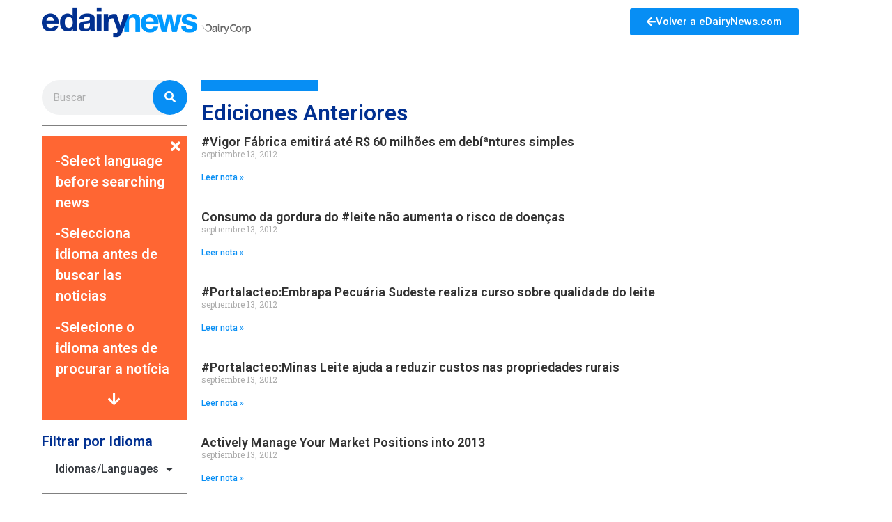

--- FILE ---
content_type: text/html; charset=UTF-8
request_url: https://history.edairynews.com/2012/09/13/
body_size: 28560
content:
<!doctype html>
<html lang="es">
<head>
	<meta charset="UTF-8">
		<meta name="viewport" content="width=device-width, initial-scale=1">
	<link rel="profile" href="http://gmpg.org/xfn/11">
	<title>septiembre 13, 2012 &#8211; Hist&oacute;rico eDairyNews</title>
<meta name='robots' content='max-image-preview:large' />
	<style>img:is([sizes="auto" i], [sizes^="auto," i]) { contain-intrinsic-size: 3000px 1500px }</style>
	<link rel="alternate" type="application/rss+xml" title="Hist&oacute;rico eDairyNews &raquo; Feed" href="https://history.edairynews.com/feed/" />
<link rel="alternate" type="application/rss+xml" title="Hist&oacute;rico eDairyNews &raquo; Feed de los comentarios" href="https://history.edairynews.com/comments/feed/" />
<script type="text/javascript">
/* <![CDATA[ */
window._wpemojiSettings = {"baseUrl":"https:\/\/s.w.org\/images\/core\/emoji\/16.0.1\/72x72\/","ext":".png","svgUrl":"https:\/\/s.w.org\/images\/core\/emoji\/16.0.1\/svg\/","svgExt":".svg","source":{"concatemoji":"https:\/\/history.edairynews.com\/wp-includes\/js\/wp-emoji-release.min.js?ver=6.8.3"}};
/*! This file is auto-generated */
!function(s,n){var o,i,e;function c(e){try{var t={supportTests:e,timestamp:(new Date).valueOf()};sessionStorage.setItem(o,JSON.stringify(t))}catch(e){}}function p(e,t,n){e.clearRect(0,0,e.canvas.width,e.canvas.height),e.fillText(t,0,0);var t=new Uint32Array(e.getImageData(0,0,e.canvas.width,e.canvas.height).data),a=(e.clearRect(0,0,e.canvas.width,e.canvas.height),e.fillText(n,0,0),new Uint32Array(e.getImageData(0,0,e.canvas.width,e.canvas.height).data));return t.every(function(e,t){return e===a[t]})}function u(e,t){e.clearRect(0,0,e.canvas.width,e.canvas.height),e.fillText(t,0,0);for(var n=e.getImageData(16,16,1,1),a=0;a<n.data.length;a++)if(0!==n.data[a])return!1;return!0}function f(e,t,n,a){switch(t){case"flag":return n(e,"\ud83c\udff3\ufe0f\u200d\u26a7\ufe0f","\ud83c\udff3\ufe0f\u200b\u26a7\ufe0f")?!1:!n(e,"\ud83c\udde8\ud83c\uddf6","\ud83c\udde8\u200b\ud83c\uddf6")&&!n(e,"\ud83c\udff4\udb40\udc67\udb40\udc62\udb40\udc65\udb40\udc6e\udb40\udc67\udb40\udc7f","\ud83c\udff4\u200b\udb40\udc67\u200b\udb40\udc62\u200b\udb40\udc65\u200b\udb40\udc6e\u200b\udb40\udc67\u200b\udb40\udc7f");case"emoji":return!a(e,"\ud83e\udedf")}return!1}function g(e,t,n,a){var r="undefined"!=typeof WorkerGlobalScope&&self instanceof WorkerGlobalScope?new OffscreenCanvas(300,150):s.createElement("canvas"),o=r.getContext("2d",{willReadFrequently:!0}),i=(o.textBaseline="top",o.font="600 32px Arial",{});return e.forEach(function(e){i[e]=t(o,e,n,a)}),i}function t(e){var t=s.createElement("script");t.src=e,t.defer=!0,s.head.appendChild(t)}"undefined"!=typeof Promise&&(o="wpEmojiSettingsSupports",i=["flag","emoji"],n.supports={everything:!0,everythingExceptFlag:!0},e=new Promise(function(e){s.addEventListener("DOMContentLoaded",e,{once:!0})}),new Promise(function(t){var n=function(){try{var e=JSON.parse(sessionStorage.getItem(o));if("object"==typeof e&&"number"==typeof e.timestamp&&(new Date).valueOf()<e.timestamp+604800&&"object"==typeof e.supportTests)return e.supportTests}catch(e){}return null}();if(!n){if("undefined"!=typeof Worker&&"undefined"!=typeof OffscreenCanvas&&"undefined"!=typeof URL&&URL.createObjectURL&&"undefined"!=typeof Blob)try{var e="postMessage("+g.toString()+"("+[JSON.stringify(i),f.toString(),p.toString(),u.toString()].join(",")+"));",a=new Blob([e],{type:"text/javascript"}),r=new Worker(URL.createObjectURL(a),{name:"wpTestEmojiSupports"});return void(r.onmessage=function(e){c(n=e.data),r.terminate(),t(n)})}catch(e){}c(n=g(i,f,p,u))}t(n)}).then(function(e){for(var t in e)n.supports[t]=e[t],n.supports.everything=n.supports.everything&&n.supports[t],"flag"!==t&&(n.supports.everythingExceptFlag=n.supports.everythingExceptFlag&&n.supports[t]);n.supports.everythingExceptFlag=n.supports.everythingExceptFlag&&!n.supports.flag,n.DOMReady=!1,n.readyCallback=function(){n.DOMReady=!0}}).then(function(){return e}).then(function(){var e;n.supports.everything||(n.readyCallback(),(e=n.source||{}).concatemoji?t(e.concatemoji):e.wpemoji&&e.twemoji&&(t(e.twemoji),t(e.wpemoji)))}))}((window,document),window._wpemojiSettings);
/* ]]> */
</script>
<style id='wp-emoji-styles-inline-css' type='text/css'>

	img.wp-smiley, img.emoji {
		display: inline !important;
		border: none !important;
		box-shadow: none !important;
		height: 1em !important;
		width: 1em !important;
		margin: 0 0.07em !important;
		vertical-align: -0.1em !important;
		background: none !important;
		padding: 0 !important;
	}
</style>
<link rel='stylesheet' id='wp-block-library-css' href='https://history.edairynews.com/wp-includes/css/dist/block-library/style.min.css?ver=6.8.3' type='text/css' media='all' />
<style id='classic-theme-styles-inline-css' type='text/css'>
/*! This file is auto-generated */
.wp-block-button__link{color:#fff;background-color:#32373c;border-radius:9999px;box-shadow:none;text-decoration:none;padding:calc(.667em + 2px) calc(1.333em + 2px);font-size:1.125em}.wp-block-file__button{background:#32373c;color:#fff;text-decoration:none}
</style>
<style id='global-styles-inline-css' type='text/css'>
:root{--wp--preset--aspect-ratio--square: 1;--wp--preset--aspect-ratio--4-3: 4/3;--wp--preset--aspect-ratio--3-4: 3/4;--wp--preset--aspect-ratio--3-2: 3/2;--wp--preset--aspect-ratio--2-3: 2/3;--wp--preset--aspect-ratio--16-9: 16/9;--wp--preset--aspect-ratio--9-16: 9/16;--wp--preset--color--black: #000000;--wp--preset--color--cyan-bluish-gray: #abb8c3;--wp--preset--color--white: #ffffff;--wp--preset--color--pale-pink: #f78da7;--wp--preset--color--vivid-red: #cf2e2e;--wp--preset--color--luminous-vivid-orange: #ff6900;--wp--preset--color--luminous-vivid-amber: #fcb900;--wp--preset--color--light-green-cyan: #7bdcb5;--wp--preset--color--vivid-green-cyan: #00d084;--wp--preset--color--pale-cyan-blue: #8ed1fc;--wp--preset--color--vivid-cyan-blue: #0693e3;--wp--preset--color--vivid-purple: #9b51e0;--wp--preset--gradient--vivid-cyan-blue-to-vivid-purple: linear-gradient(135deg,rgba(6,147,227,1) 0%,rgb(155,81,224) 100%);--wp--preset--gradient--light-green-cyan-to-vivid-green-cyan: linear-gradient(135deg,rgb(122,220,180) 0%,rgb(0,208,130) 100%);--wp--preset--gradient--luminous-vivid-amber-to-luminous-vivid-orange: linear-gradient(135deg,rgba(252,185,0,1) 0%,rgba(255,105,0,1) 100%);--wp--preset--gradient--luminous-vivid-orange-to-vivid-red: linear-gradient(135deg,rgba(255,105,0,1) 0%,rgb(207,46,46) 100%);--wp--preset--gradient--very-light-gray-to-cyan-bluish-gray: linear-gradient(135deg,rgb(238,238,238) 0%,rgb(169,184,195) 100%);--wp--preset--gradient--cool-to-warm-spectrum: linear-gradient(135deg,rgb(74,234,220) 0%,rgb(151,120,209) 20%,rgb(207,42,186) 40%,rgb(238,44,130) 60%,rgb(251,105,98) 80%,rgb(254,248,76) 100%);--wp--preset--gradient--blush-light-purple: linear-gradient(135deg,rgb(255,206,236) 0%,rgb(152,150,240) 100%);--wp--preset--gradient--blush-bordeaux: linear-gradient(135deg,rgb(254,205,165) 0%,rgb(254,45,45) 50%,rgb(107,0,62) 100%);--wp--preset--gradient--luminous-dusk: linear-gradient(135deg,rgb(255,203,112) 0%,rgb(199,81,192) 50%,rgb(65,88,208) 100%);--wp--preset--gradient--pale-ocean: linear-gradient(135deg,rgb(255,245,203) 0%,rgb(182,227,212) 50%,rgb(51,167,181) 100%);--wp--preset--gradient--electric-grass: linear-gradient(135deg,rgb(202,248,128) 0%,rgb(113,206,126) 100%);--wp--preset--gradient--midnight: linear-gradient(135deg,rgb(2,3,129) 0%,rgb(40,116,252) 100%);--wp--preset--font-size--small: 13px;--wp--preset--font-size--medium: 20px;--wp--preset--font-size--large: 36px;--wp--preset--font-size--x-large: 42px;--wp--preset--spacing--20: 0.44rem;--wp--preset--spacing--30: 0.67rem;--wp--preset--spacing--40: 1rem;--wp--preset--spacing--50: 1.5rem;--wp--preset--spacing--60: 2.25rem;--wp--preset--spacing--70: 3.38rem;--wp--preset--spacing--80: 5.06rem;--wp--preset--shadow--natural: 6px 6px 9px rgba(0, 0, 0, 0.2);--wp--preset--shadow--deep: 12px 12px 50px rgba(0, 0, 0, 0.4);--wp--preset--shadow--sharp: 6px 6px 0px rgba(0, 0, 0, 0.2);--wp--preset--shadow--outlined: 6px 6px 0px -3px rgba(255, 255, 255, 1), 6px 6px rgba(0, 0, 0, 1);--wp--preset--shadow--crisp: 6px 6px 0px rgba(0, 0, 0, 1);}:where(.is-layout-flex){gap: 0.5em;}:where(.is-layout-grid){gap: 0.5em;}body .is-layout-flex{display: flex;}.is-layout-flex{flex-wrap: wrap;align-items: center;}.is-layout-flex > :is(*, div){margin: 0;}body .is-layout-grid{display: grid;}.is-layout-grid > :is(*, div){margin: 0;}:where(.wp-block-columns.is-layout-flex){gap: 2em;}:where(.wp-block-columns.is-layout-grid){gap: 2em;}:where(.wp-block-post-template.is-layout-flex){gap: 1.25em;}:where(.wp-block-post-template.is-layout-grid){gap: 1.25em;}.has-black-color{color: var(--wp--preset--color--black) !important;}.has-cyan-bluish-gray-color{color: var(--wp--preset--color--cyan-bluish-gray) !important;}.has-white-color{color: var(--wp--preset--color--white) !important;}.has-pale-pink-color{color: var(--wp--preset--color--pale-pink) !important;}.has-vivid-red-color{color: var(--wp--preset--color--vivid-red) !important;}.has-luminous-vivid-orange-color{color: var(--wp--preset--color--luminous-vivid-orange) !important;}.has-luminous-vivid-amber-color{color: var(--wp--preset--color--luminous-vivid-amber) !important;}.has-light-green-cyan-color{color: var(--wp--preset--color--light-green-cyan) !important;}.has-vivid-green-cyan-color{color: var(--wp--preset--color--vivid-green-cyan) !important;}.has-pale-cyan-blue-color{color: var(--wp--preset--color--pale-cyan-blue) !important;}.has-vivid-cyan-blue-color{color: var(--wp--preset--color--vivid-cyan-blue) !important;}.has-vivid-purple-color{color: var(--wp--preset--color--vivid-purple) !important;}.has-black-background-color{background-color: var(--wp--preset--color--black) !important;}.has-cyan-bluish-gray-background-color{background-color: var(--wp--preset--color--cyan-bluish-gray) !important;}.has-white-background-color{background-color: var(--wp--preset--color--white) !important;}.has-pale-pink-background-color{background-color: var(--wp--preset--color--pale-pink) !important;}.has-vivid-red-background-color{background-color: var(--wp--preset--color--vivid-red) !important;}.has-luminous-vivid-orange-background-color{background-color: var(--wp--preset--color--luminous-vivid-orange) !important;}.has-luminous-vivid-amber-background-color{background-color: var(--wp--preset--color--luminous-vivid-amber) !important;}.has-light-green-cyan-background-color{background-color: var(--wp--preset--color--light-green-cyan) !important;}.has-vivid-green-cyan-background-color{background-color: var(--wp--preset--color--vivid-green-cyan) !important;}.has-pale-cyan-blue-background-color{background-color: var(--wp--preset--color--pale-cyan-blue) !important;}.has-vivid-cyan-blue-background-color{background-color: var(--wp--preset--color--vivid-cyan-blue) !important;}.has-vivid-purple-background-color{background-color: var(--wp--preset--color--vivid-purple) !important;}.has-black-border-color{border-color: var(--wp--preset--color--black) !important;}.has-cyan-bluish-gray-border-color{border-color: var(--wp--preset--color--cyan-bluish-gray) !important;}.has-white-border-color{border-color: var(--wp--preset--color--white) !important;}.has-pale-pink-border-color{border-color: var(--wp--preset--color--pale-pink) !important;}.has-vivid-red-border-color{border-color: var(--wp--preset--color--vivid-red) !important;}.has-luminous-vivid-orange-border-color{border-color: var(--wp--preset--color--luminous-vivid-orange) !important;}.has-luminous-vivid-amber-border-color{border-color: var(--wp--preset--color--luminous-vivid-amber) !important;}.has-light-green-cyan-border-color{border-color: var(--wp--preset--color--light-green-cyan) !important;}.has-vivid-green-cyan-border-color{border-color: var(--wp--preset--color--vivid-green-cyan) !important;}.has-pale-cyan-blue-border-color{border-color: var(--wp--preset--color--pale-cyan-blue) !important;}.has-vivid-cyan-blue-border-color{border-color: var(--wp--preset--color--vivid-cyan-blue) !important;}.has-vivid-purple-border-color{border-color: var(--wp--preset--color--vivid-purple) !important;}.has-vivid-cyan-blue-to-vivid-purple-gradient-background{background: var(--wp--preset--gradient--vivid-cyan-blue-to-vivid-purple) !important;}.has-light-green-cyan-to-vivid-green-cyan-gradient-background{background: var(--wp--preset--gradient--light-green-cyan-to-vivid-green-cyan) !important;}.has-luminous-vivid-amber-to-luminous-vivid-orange-gradient-background{background: var(--wp--preset--gradient--luminous-vivid-amber-to-luminous-vivid-orange) !important;}.has-luminous-vivid-orange-to-vivid-red-gradient-background{background: var(--wp--preset--gradient--luminous-vivid-orange-to-vivid-red) !important;}.has-very-light-gray-to-cyan-bluish-gray-gradient-background{background: var(--wp--preset--gradient--very-light-gray-to-cyan-bluish-gray) !important;}.has-cool-to-warm-spectrum-gradient-background{background: var(--wp--preset--gradient--cool-to-warm-spectrum) !important;}.has-blush-light-purple-gradient-background{background: var(--wp--preset--gradient--blush-light-purple) !important;}.has-blush-bordeaux-gradient-background{background: var(--wp--preset--gradient--blush-bordeaux) !important;}.has-luminous-dusk-gradient-background{background: var(--wp--preset--gradient--luminous-dusk) !important;}.has-pale-ocean-gradient-background{background: var(--wp--preset--gradient--pale-ocean) !important;}.has-electric-grass-gradient-background{background: var(--wp--preset--gradient--electric-grass) !important;}.has-midnight-gradient-background{background: var(--wp--preset--gradient--midnight) !important;}.has-small-font-size{font-size: var(--wp--preset--font-size--small) !important;}.has-medium-font-size{font-size: var(--wp--preset--font-size--medium) !important;}.has-large-font-size{font-size: var(--wp--preset--font-size--large) !important;}.has-x-large-font-size{font-size: var(--wp--preset--font-size--x-large) !important;}
:where(.wp-block-post-template.is-layout-flex){gap: 1.25em;}:where(.wp-block-post-template.is-layout-grid){gap: 1.25em;}
:where(.wp-block-columns.is-layout-flex){gap: 2em;}:where(.wp-block-columns.is-layout-grid){gap: 2em;}
:root :where(.wp-block-pullquote){font-size: 1.5em;line-height: 1.6;}
</style>
<link rel='stylesheet' id='archives-cal-calendrier-css' href='https://history.edairynews.com/wp-content/plugins/archives-calendar-widget/themes/calendrier.css?ver=1.0.14' type='text/css' media='all' />
<link rel='stylesheet' id='hello-elementor-css' href='https://history.edairynews.com/wp-content/themes/hello-elementor/style.min.css?ver=2.4.1' type='text/css' media='all' />
<link rel='stylesheet' id='hello-elementor-theme-style-css' href='https://history.edairynews.com/wp-content/themes/hello-elementor/theme.min.css?ver=2.4.1' type='text/css' media='all' />
<link rel='stylesheet' id='elementor-frontend-css' href='https://history.edairynews.com/wp-content/plugins/elementor/assets/css/frontend.min.css?ver=3.32.2' type='text/css' media='all' />
<link rel='stylesheet' id='elementor-post-5-css' href='https://history.edairynews.com/wp-content/uploads/elementor/css/post-5.css?ver=1758517647' type='text/css' media='all' />
<link rel='stylesheet' id='widget-image-css' href='https://history.edairynews.com/wp-content/plugins/elementor/assets/css/widget-image.min.css?ver=3.32.2' type='text/css' media='all' />
<link rel='stylesheet' id='widget-social-icons-css' href='https://history.edairynews.com/wp-content/plugins/elementor/assets/css/widget-social-icons.min.css?ver=3.32.2' type='text/css' media='all' />
<link rel='stylesheet' id='e-apple-webkit-css' href='https://history.edairynews.com/wp-content/plugins/elementor/assets/css/conditionals/apple-webkit.min.css?ver=3.32.2' type='text/css' media='all' />
<link rel='stylesheet' id='widget-nav-menu-css' href='https://history.edairynews.com/wp-content/plugins/elementor-pro/assets/css/widget-nav-menu.min.css?ver=3.28.4' type='text/css' media='all' />
<link rel='stylesheet' id='widget-search-form-css' href='https://history.edairynews.com/wp-content/plugins/elementor-pro/assets/css/widget-search-form.min.css?ver=3.28.4' type='text/css' media='all' />
<link rel='stylesheet' id='elementor-icons-shared-0-css' href='https://history.edairynews.com/wp-content/plugins/elementor/assets/lib/font-awesome/css/fontawesome.min.css?ver=5.15.3' type='text/css' media='all' />
<link rel='stylesheet' id='elementor-icons-fa-solid-css' href='https://history.edairynews.com/wp-content/plugins/elementor/assets/lib/font-awesome/css/solid.min.css?ver=5.15.3' type='text/css' media='all' />
<link rel='stylesheet' id='widget-divider-css' href='https://history.edairynews.com/wp-content/plugins/elementor/assets/css/widget-divider.min.css?ver=3.32.2' type='text/css' media='all' />
<link rel='stylesheet' id='widget-accordion-css' href='https://history.edairynews.com/wp-content/plugins/elementor/assets/css/widget-accordion.min.css?ver=3.32.2' type='text/css' media='all' />
<link rel='stylesheet' id='widget-heading-css' href='https://history.edairynews.com/wp-content/plugins/elementor/assets/css/widget-heading.min.css?ver=3.32.2' type='text/css' media='all' />
<link rel='stylesheet' id='swiper-css' href='https://history.edairynews.com/wp-content/plugins/elementor/assets/lib/swiper/v8/css/swiper.min.css?ver=8.4.5' type='text/css' media='all' />
<link rel='stylesheet' id='e-swiper-css' href='https://history.edairynews.com/wp-content/plugins/elementor/assets/css/conditionals/e-swiper.min.css?ver=3.32.2' type='text/css' media='all' />
<link rel='stylesheet' id='widget-posts-css' href='https://history.edairynews.com/wp-content/plugins/elementor-pro/assets/css/widget-posts.min.css?ver=3.28.4' type='text/css' media='all' />
<link rel='stylesheet' id='elementor-icons-css' href='https://history.edairynews.com/wp-content/plugins/elementor/assets/lib/eicons/css/elementor-icons.min.css?ver=5.44.0' type='text/css' media='all' />
<link rel='stylesheet' id='elementor-post-12-css' href='https://history.edairynews.com/wp-content/uploads/elementor/css/post-12.css?ver=1758517647' type='text/css' media='all' />
<link rel='stylesheet' id='elementor-post-10-css' href='https://history.edairynews.com/wp-content/uploads/elementor/css/post-10.css?ver=1758517647' type='text/css' media='all' />
<link rel='stylesheet' id='elementor-post-7-css' href='https://history.edairynews.com/wp-content/uploads/elementor/css/post-7.css?ver=1758517661' type='text/css' media='all' />
<link rel='stylesheet' id='elementor-gf-roboto-css' href='https://fonts.googleapis.com/css?family=Roboto:100,100italic,200,200italic,300,300italic,400,400italic,500,500italic,600,600italic,700,700italic,800,800italic,900,900italic&#038;display=auto' type='text/css' media='all' />
<link rel='stylesheet' id='elementor-gf-robotoslab-css' href='https://fonts.googleapis.com/css?family=Roboto+Slab:100,100italic,200,200italic,300,300italic,400,400italic,500,500italic,600,600italic,700,700italic,800,800italic,900,900italic&#038;display=auto' type='text/css' media='all' />
<link rel='stylesheet' id='elementor-icons-fa-brands-css' href='https://history.edairynews.com/wp-content/plugins/elementor/assets/lib/font-awesome/css/brands.min.css?ver=5.15.3' type='text/css' media='all' />
<script type="text/javascript" src="https://history.edairynews.com/wp-includes/js/jquery/jquery.min.js?ver=3.7.1" id="jquery-core-js"></script>
<script type="text/javascript" src="https://history.edairynews.com/wp-includes/js/jquery/jquery-migrate.min.js?ver=3.4.1" id="jquery-migrate-js"></script>
<script type="text/javascript" src="https://history.edairynews.com/wp-content/plugins/archives-calendar-widget/admin/js/jquery.arcw-init.js?ver=1.0.14" id="jquery-arcw-js"></script>
<link rel="https://api.w.org/" href="https://history.edairynews.com/wp-json/" /><link rel="EditURI" type="application/rsd+xml" title="RSD" href="https://history.edairynews.com/xmlrpc.php?rsd" />
<meta name="generator" content="WordPress 6.8.3" />
<meta name="generator" content="Elementor 3.32.2; features: additional_custom_breakpoints; settings: css_print_method-external, google_font-enabled, font_display-auto">
			<style>
				.e-con.e-parent:nth-of-type(n+4):not(.e-lazyloaded):not(.e-no-lazyload),
				.e-con.e-parent:nth-of-type(n+4):not(.e-lazyloaded):not(.e-no-lazyload) * {
					background-image: none !important;
				}
				@media screen and (max-height: 1024px) {
					.e-con.e-parent:nth-of-type(n+3):not(.e-lazyloaded):not(.e-no-lazyload),
					.e-con.e-parent:nth-of-type(n+3):not(.e-lazyloaded):not(.e-no-lazyload) * {
						background-image: none !important;
					}
				}
				@media screen and (max-height: 640px) {
					.e-con.e-parent:nth-of-type(n+2):not(.e-lazyloaded):not(.e-no-lazyload),
					.e-con.e-parent:nth-of-type(n+2):not(.e-lazyloaded):not(.e-no-lazyload) * {
						background-image: none !important;
					}
				}
			</style>
			<link rel="icon" href="https://history.edairynews.com/wp-content/uploads/2021/08/favicon-64x64-1.png" sizes="32x32" />
<link rel="icon" href="https://history.edairynews.com/wp-content/uploads/2021/08/favicon-64x64-1.png" sizes="192x192" />
<link rel="apple-touch-icon" href="https://history.edairynews.com/wp-content/uploads/2021/08/favicon-64x64-1.png" />
<meta name="msapplication-TileImage" content="https://history.edairynews.com/wp-content/uploads/2021/08/favicon-64x64-1.png" />
</head>
<body class="archive date wp-custom-logo wp-theme-hello-elementor elementor-page-7 elementor-default elementor-template-full-width elementor-kit-5">

		<div data-elementor-type="header" data-elementor-id="12" class="elementor elementor-12 elementor-location-header" data-elementor-post-type="elementor_library">
					<section class="elementor-section elementor-top-section elementor-element elementor-element-21741ea elementor-section-full_width elementor-section-height-default elementor-section-height-default" data-id="21741ea" data-element_type="section">
						<div class="elementor-container elementor-column-gap-no">
					<div class="elementor-column elementor-col-33 elementor-top-column elementor-element elementor-element-5600f07b" data-id="5600f07b" data-element_type="column">
			<div class="elementor-widget-wrap elementor-element-populated">
						<div class="elementor-element elementor-element-5067913c elementor-widget elementor-widget-theme-site-logo elementor-widget-image" data-id="5067913c" data-element_type="widget" data-widget_type="theme-site-logo.default">
				<div class="elementor-widget-container">
											<a href="https://history.edairynews.com">
			<img src="https://history.edairynews.com/wp-content/uploads/2021/08/ednews-logo.png" title="ednews-logo" alt="ednews-logo" loading="lazy" />				</a>
											</div>
				</div>
					</div>
		</div>
				<div class="elementor-column elementor-col-33 elementor-top-column elementor-element elementor-element-73815803 elementor-hidden-phone" data-id="73815803" data-element_type="column">
			<div class="elementor-widget-wrap">
							</div>
		</div>
				<div class="elementor-column elementor-col-33 elementor-top-column elementor-element elementor-element-7060fa38" data-id="7060fa38" data-element_type="column">
			<div class="elementor-widget-wrap elementor-element-populated">
						<div class="elementor-element elementor-element-f51c640 elementor-align-center elementor-widget elementor-widget-button" data-id="f51c640" data-element_type="widget" data-widget_type="button.default">
				<div class="elementor-widget-container">
									<div class="elementor-button-wrapper">
					<a class="elementor-button elementor-button-link elementor-size-sm" href="https://edairynews.com">
						<span class="elementor-button-content-wrapper">
						<span class="elementor-button-icon">
				<i aria-hidden="true" class="fas fa-arrow-left"></i>			</span>
									<span class="elementor-button-text">Volver a eDairyNews.com</span>
					</span>
					</a>
				</div>
								</div>
				</div>
					</div>
		</div>
					</div>
		</section>
				</div>
				<div data-elementor-type="archive" data-elementor-id="7" class="elementor elementor-7 elementor-location-archive" data-elementor-post-type="elementor_library">
					<section class="elementor-section elementor-top-section elementor-element elementor-element-3944fb65 elementor-section-full_width elementor-section-height-default elementor-section-height-default" data-id="3944fb65" data-element_type="section">
						<div class="elementor-container elementor-column-gap-default">
					<div class="elementor-column elementor-col-50 elementor-top-column elementor-element elementor-element-7266ebdc" data-id="7266ebdc" data-element_type="column">
			<div class="elementor-widget-wrap elementor-element-populated">
						<div class="elementor-element elementor-element-46ea25e elementor-search-form--skin-classic elementor-search-form--button-type-icon elementor-search-form--icon-search elementor-widget elementor-widget-search-form" data-id="46ea25e" data-element_type="widget" data-settings="{&quot;skin&quot;:&quot;classic&quot;}" data-widget_type="search-form.default">
				<div class="elementor-widget-container">
							<search role="search">
			<form class="elementor-search-form" action="https://history.edairynews.com" method="get">
												<div class="elementor-search-form__container">
					<label class="elementor-screen-only" for="elementor-search-form-46ea25e">Search</label>

					
					<input id="elementor-search-form-46ea25e" placeholder="Buscar" class="elementor-search-form__input" type="search" name="s" value="">
					
											<button class="elementor-search-form__submit" type="submit" aria-label="Search">
															<i aria-hidden="true" class="fas fa-search"></i>													</button>
					
									</div>
			</form>
		</search>
						</div>
				</div>
				<div class="elementor-element elementor-element-3796427 elementor-widget-divider--view-line elementor-widget elementor-widget-divider" data-id="3796427" data-element_type="widget" data-widget_type="divider.default">
				<div class="elementor-widget-container">
							<div class="elementor-divider">
			<span class="elementor-divider-separator">
						</span>
		</div>
						</div>
				</div>
				<div class="elementor-element elementor-element-1a11d03 elementor-widget elementor-widget-accordion" data-id="1a11d03" data-element_type="widget" data-widget_type="accordion.default">
				<div class="elementor-widget-container">
							<div class="elementor-accordion">
							<div class="elementor-accordion-item">
					<div id="elementor-tab-title-2731" class="elementor-tab-title" data-tab="1" role="button" aria-controls="elementor-tab-content-2731" aria-expanded="false">
													<span class="elementor-accordion-icon elementor-accordion-icon-right" aria-hidden="true">
															<span class="elementor-accordion-icon-closed"><i class="fas fa-plus"></i></span>
								<span class="elementor-accordion-icon-opened"><i class="fas fa-times"></i></span>
														</span>
												<a class="elementor-accordion-title" tabindex="0"></a>
					</div>
					<div id="elementor-tab-content-2731" class="elementor-tab-content elementor-clearfix" data-tab="1" role="region" aria-labelledby="elementor-tab-title-2731"><p>-Select language before searching news</p>
<p>-Selecciona idioma antes de buscar las noticias</p>
<p>-Selecione o idioma antes de procurar a notícia</p>
<i class="fas fa-arrow-down"></i></div>
				</div>
								</div>
						</div>
				</div>
				<div class="elementor-element elementor-element-48dcf6d elementor-widget__width-auto elementor-widget elementor-widget-heading" data-id="48dcf6d" data-element_type="widget" data-widget_type="heading.default">
				<div class="elementor-widget-container">
					<h2 class="elementor-heading-title elementor-size-default">Filtrar por Idioma</h2>				</div>
				</div>
				<div class="elementor-element elementor-element-e60d05d elementor-nav-menu__text-align-aside elementor-widget elementor-widget-nav-menu" data-id="e60d05d" data-element_type="widget" data-settings="{&quot;layout&quot;:&quot;dropdown&quot;,&quot;submenu_icon&quot;:{&quot;value&quot;:&quot;&lt;i class=\&quot;fas fa-caret-down\&quot;&gt;&lt;\/i&gt;&quot;,&quot;library&quot;:&quot;fa-solid&quot;}}" data-widget_type="nav-menu.default">
				<div class="elementor-widget-container">
								<nav class="elementor-nav-menu--dropdown elementor-nav-menu__container" aria-hidden="true">
				<ul id="menu-2-e60d05d" class="elementor-nav-menu"><li class="menu-item menu-item-type-taxonomy menu-item-object-category menu-item-has-children menu-item-149136"><a href="https://history.edairynews.com/category/languages/" class="elementor-item" tabindex="-1">Idiomas/Languages</a>
<ul class="sub-menu elementor-nav-menu--dropdown">
	<li class="menu-item menu-item-type-taxonomy menu-item-object-category menu-item-149137"><a href="https://history.edairynews.com/category/languages/espanol/" class="elementor-sub-item" tabindex="-1">Español</a></li>
	<li class="menu-item menu-item-type-taxonomy menu-item-object-category menu-item-149135"><a href="https://history.edairynews.com/category/languages/english/" class="elementor-sub-item" tabindex="-1">English</a></li>
	<li class="menu-item menu-item-type-taxonomy menu-item-object-category menu-item-153680"><a href="https://history.edairynews.com/category/languages/portugues/" class="elementor-sub-item" tabindex="-1">Português</a></li>
</ul>
</li>
</ul>			</nav>
						</div>
				</div>
				<div class="elementor-element elementor-element-0156599 elementor-widget-divider--view-line elementor-widget elementor-widget-divider" data-id="0156599" data-element_type="widget" data-widget_type="divider.default">
				<div class="elementor-widget-container">
							<div class="elementor-divider">
			<span class="elementor-divider-separator">
						</span>
		</div>
						</div>
				</div>
				<div class="elementor-element elementor-element-2738edf elementor-widget elementor-widget-heading" data-id="2738edf" data-element_type="widget" data-widget_type="heading.default">
				<div class="elementor-widget-container">
					<h2 class="elementor-heading-title elementor-size-default">Filtrar por Fecha</h2>				</div>
				</div>
				<div class="elementor-element elementor-element-3b31d72c elementor-widget elementor-widget-wp-widget-archives_calendar" data-id="3b31d72c" data-element_type="widget" data-widget_type="wp-widget-archives_calendar.default">
				<div class="elementor-widget-container">
					
<!-- Archives Calendar Widget by Aleksei Polechin - alek´ - http://alek.be -->
<div class="calendar-archives classiclight" id="arc--65"><div class="calendar-navigation"><a href="" class="prev-year"><span><</span></a><div class="menu-container months"><a href="https://history.edairynews.com/2012/09/" class="title">septiembre 2012</a><ul class="menu"><li><a href="https://history.edairynews.com/2018/12/" class="2018 12" rel="0" >diciembre 2018</a></li><li><a href="https://history.edairynews.com/2018/11/" class="2018 11" rel="1" >noviembre 2018</a></li><li><a href="https://history.edairynews.com/2018/10/" class="2018 10" rel="2" >octubre 2018</a></li><li><a href="https://history.edairynews.com/2018/09/" class="2018 9" rel="3" >septiembre 2018</a></li><li><a href="https://history.edairynews.com/2018/08/" class="2018 8" rel="4" >agosto 2018</a></li><li><a href="https://history.edairynews.com/2018/07/" class="2018 7" rel="5" >julio 2018</a></li><li><a href="https://history.edairynews.com/2018/06/" class="2018 6" rel="6" >junio 2018</a></li><li><a href="https://history.edairynews.com/2018/05/" class="2018 5" rel="7" >mayo 2018</a></li><li><a href="https://history.edairynews.com/2018/04/" class="2018 4" rel="8" >abril 2018</a></li><li><a href="https://history.edairynews.com/2018/03/" class="2018 3" rel="9" >marzo 2018</a></li><li><a href="https://history.edairynews.com/2018/02/" class="2018 2" rel="10" >febrero 2018</a></li><li><a href="https://history.edairynews.com/2018/01/" class="2018 1" rel="11" >enero 2018</a></li><li><a href="https://history.edairynews.com/2017/12/" class="2017 12" rel="12" >diciembre 2017</a></li><li><a href="https://history.edairynews.com/2017/11/" class="2017 11" rel="13" >noviembre 2017</a></li><li><a href="https://history.edairynews.com/2017/10/" class="2017 10" rel="14" >octubre 2017</a></li><li><a href="https://history.edairynews.com/2017/09/" class="2017 9" rel="15" >septiembre 2017</a></li><li><a href="https://history.edairynews.com/2017/08/" class="2017 8" rel="16" >agosto 2017</a></li><li><a href="https://history.edairynews.com/2017/07/" class="2017 7" rel="17" >julio 2017</a></li><li><a href="https://history.edairynews.com/2017/06/" class="2017 6" rel="18" >junio 2017</a></li><li><a href="https://history.edairynews.com/2017/05/" class="2017 5" rel="19" >mayo 2017</a></li><li><a href="https://history.edairynews.com/2017/04/" class="2017 4" rel="20" >abril 2017</a></li><li><a href="https://history.edairynews.com/2017/03/" class="2017 3" rel="21" >marzo 2017</a></li><li><a href="https://history.edairynews.com/2017/02/" class="2017 2" rel="22" >febrero 2017</a></li><li><a href="https://history.edairynews.com/2017/01/" class="2017 1" rel="23" >enero 2017</a></li><li><a href="https://history.edairynews.com/2016/12/" class="2016 12" rel="24" >diciembre 2016</a></li><li><a href="https://history.edairynews.com/2016/11/" class="2016 11" rel="25" >noviembre 2016</a></li><li><a href="https://history.edairynews.com/2016/10/" class="2016 10" rel="26" >octubre 2016</a></li><li><a href="https://history.edairynews.com/2016/09/" class="2016 9" rel="27" >septiembre 2016</a></li><li><a href="https://history.edairynews.com/2016/08/" class="2016 8" rel="28" >agosto 2016</a></li><li><a href="https://history.edairynews.com/2016/07/" class="2016 7" rel="29" >julio 2016</a></li><li><a href="https://history.edairynews.com/2016/06/" class="2016 6" rel="30" >junio 2016</a></li><li><a href="https://history.edairynews.com/2016/05/" class="2016 5" rel="31" >mayo 2016</a></li><li><a href="https://history.edairynews.com/2016/04/" class="2016 4" rel="32" >abril 2016</a></li><li><a href="https://history.edairynews.com/2016/03/" class="2016 3" rel="33" >marzo 2016</a></li><li><a href="https://history.edairynews.com/2016/02/" class="2016 2" rel="34" >febrero 2016</a></li><li><a href="https://history.edairynews.com/2016/01/" class="2016 1" rel="35" >enero 2016</a></li><li><a href="https://history.edairynews.com/2015/12/" class="2015 12" rel="36" >diciembre 2015</a></li><li><a href="https://history.edairynews.com/2015/11/" class="2015 11" rel="37" >noviembre 2015</a></li><li><a href="https://history.edairynews.com/2015/10/" class="2015 10" rel="38" >octubre 2015</a></li><li><a href="https://history.edairynews.com/2015/09/" class="2015 9" rel="39" >septiembre 2015</a></li><li><a href="https://history.edairynews.com/2015/08/" class="2015 8" rel="40" >agosto 2015</a></li><li><a href="https://history.edairynews.com/2015/07/" class="2015 7" rel="41" >julio 2015</a></li><li><a href="https://history.edairynews.com/2015/06/" class="2015 6" rel="42" >junio 2015</a></li><li><a href="https://history.edairynews.com/2015/05/" class="2015 5" rel="43" >mayo 2015</a></li><li><a href="https://history.edairynews.com/2015/04/" class="2015 4" rel="44" >abril 2015</a></li><li><a href="https://history.edairynews.com/2015/03/" class="2015 3" rel="45" >marzo 2015</a></li><li><a href="https://history.edairynews.com/2015/02/" class="2015 2" rel="46" >febrero 2015</a></li><li><a href="https://history.edairynews.com/2015/01/" class="2015 1" rel="47" >enero 2015</a></li><li><a href="https://history.edairynews.com/2014/12/" class="2014 12" rel="48" >diciembre 2014</a></li><li><a href="https://history.edairynews.com/2014/11/" class="2014 11" rel="49" >noviembre 2014</a></li><li><a href="https://history.edairynews.com/2014/10/" class="2014 10" rel="50" >octubre 2014</a></li><li><a href="https://history.edairynews.com/2014/09/" class="2014 9" rel="51" >septiembre 2014</a></li><li><a href="https://history.edairynews.com/2014/08/" class="2014 8" rel="52" >agosto 2014</a></li><li><a href="https://history.edairynews.com/2014/07/" class="2014 7" rel="53" >julio 2014</a></li><li><a href="https://history.edairynews.com/2014/06/" class="2014 6" rel="54" >junio 2014</a></li><li><a href="https://history.edairynews.com/2014/05/" class="2014 5" rel="55" >mayo 2014</a></li><li><a href="https://history.edairynews.com/2014/04/" class="2014 4" rel="56" >abril 2014</a></li><li><a href="https://history.edairynews.com/2014/03/" class="2014 3" rel="57" >marzo 2014</a></li><li><a href="https://history.edairynews.com/2014/02/" class="2014 2" rel="58" >febrero 2014</a></li><li><a href="https://history.edairynews.com/2014/01/" class="2014 1" rel="59" >enero 2014</a></li><li><a href="https://history.edairynews.com/2013/12/" class="2013 12" rel="60" >diciembre 2013</a></li><li><a href="https://history.edairynews.com/2013/11/" class="2013 11" rel="61" >noviembre 2013</a></li><li><a href="https://history.edairynews.com/2013/10/" class="2013 10" rel="62" >octubre 2013</a></li><li><a href="https://history.edairynews.com/2013/09/" class="2013 9" rel="63" >septiembre 2013</a></li><li><a href="https://history.edairynews.com/2013/08/" class="2013 8" rel="64" >agosto 2013</a></li><li><a href="https://history.edairynews.com/2013/07/" class="2013 7" rel="65" >julio 2013</a></li><li><a href="https://history.edairynews.com/2013/06/" class="2013 6" rel="66" >junio 2013</a></li><li><a href="https://history.edairynews.com/2013/05/" class="2013 5" rel="67" >mayo 2013</a></li><li><a href="https://history.edairynews.com/2013/04/" class="2013 4" rel="68" >abril 2013</a></li><li><a href="https://history.edairynews.com/2013/03/" class="2013 3" rel="69" >marzo 2013</a></li><li><a href="https://history.edairynews.com/2013/02/" class="2013 2" rel="70" >febrero 2013</a></li><li><a href="https://history.edairynews.com/2013/01/" class="2013 1" rel="71" >enero 2013</a></li><li><a href="https://history.edairynews.com/2012/12/" class="2012 12" rel="72" >diciembre 2012</a></li><li><a href="https://history.edairynews.com/2012/11/" class="2012 11" rel="73" >noviembre 2012</a></li><li><a href="https://history.edairynews.com/2012/10/" class="2012 10" rel="74" >octubre 2012</a></li><li><a href="https://history.edairynews.com/2012/09/" class="2012 9 current" rel="75" >septiembre 2012</a></li><li><a href="https://history.edairynews.com/2012/08/" class="2012 8" rel="76" >agosto 2012</a></li><li><a href="https://history.edairynews.com/2012/07/" class="2012 7" rel="77" >julio 2012</a></li><li><a href="https://history.edairynews.com/2012/06/" class="2012 6" rel="78" >junio 2012</a></li><li><a href="https://history.edairynews.com/2012/05/" class="2012 5" rel="79" >mayo 2012</a></li><li><a href="https://history.edairynews.com/2012/04/" class="2012 4" rel="80" >abril 2012</a></li><li><a href="https://history.edairynews.com/2012/03/" class="2012 3" rel="81" >marzo 2012</a></li><li><a href="https://history.edairynews.com/2012/02/" class="2012 2" rel="82" >febrero 2012</a></li><li><a href="https://history.edairynews.com/2012/01/" class="2012 1" rel="83" >enero 2012</a></li></ul><div class="arrow-down"><span>&#x25bc;</span></div></div><a href="" class="next-year"><span>></span></a></div><div class="week-row weekdays"><span class="day weekday">Lun</span><span class="day weekday">Mar</span><span class="day weekday">Mié</span><span class="day weekday">Jue</span><span class="day weekday">Vie</span><span class="day weekday">Sáb</span><span class="day weekday last">Dom</span></div><div class="archives-years"><div class="year 12 2018" rel="0"><div class="week-row"><span class="day noday">&nbsp;</span><span class="day noday">&nbsp;</span><span class="day noday">&nbsp;</span><span class="day noday">&nbsp;</span><span class="day noday">&nbsp;</span><span class="day">1</span><span class="day last has-posts"><a href="https://history.edairynews.com/2018/12/02/" title="diciembre 2, 2018" data-date="2018-12-2">2</a></span></div>
<div class="week-row">
<span class="day has-posts"><a href="https://history.edairynews.com/2018/12/03/" title="diciembre 3, 2018" data-date="2018-12-3">3</a></span><span class="day has-posts"><a href="https://history.edairynews.com/2018/12/04/" title="diciembre 4, 2018" data-date="2018-12-4">4</a></span><span class="day has-posts"><a href="https://history.edairynews.com/2018/12/05/" title="diciembre 5, 2018" data-date="2018-12-5">5</a></span><span class="day has-posts"><a href="https://history.edairynews.com/2018/12/06/" title="diciembre 6, 2018" data-date="2018-12-6">6</a></span><span class="day has-posts"><a href="https://history.edairynews.com/2018/12/07/" title="diciembre 7, 2018" data-date="2018-12-7">7</a></span><span class="day has-posts"><a href="https://history.edairynews.com/2018/12/08/" title="diciembre 8, 2018" data-date="2018-12-8">8</a></span><span class="day last has-posts"><a href="https://history.edairynews.com/2018/12/09/" title="diciembre 9, 2018" data-date="2018-12-9">9</a></span></div>
<div class="week-row">
<span class="day has-posts"><a href="https://history.edairynews.com/2018/12/10/" title="diciembre 10, 2018" data-date="2018-12-10">10</a></span><span class="day has-posts"><a href="https://history.edairynews.com/2018/12/11/" title="diciembre 11, 2018" data-date="2018-12-11">11</a></span><span class="day has-posts"><a href="https://history.edairynews.com/2018/12/12/" title="diciembre 12, 2018" data-date="2018-12-12">12</a></span><span class="day has-posts"><a href="https://history.edairynews.com/2018/12/13/" title="diciembre 13, 2018" data-date="2018-12-13">13</a></span><span class="day has-posts"><a href="https://history.edairynews.com/2018/12/14/" title="diciembre 14, 2018" data-date="2018-12-14">14</a></span><span class="day">15</span><span class="day last has-posts"><a href="https://history.edairynews.com/2018/12/16/" title="diciembre 16, 2018" data-date="2018-12-16">16</a></span></div>
<div class="week-row">
<span class="day has-posts"><a href="https://history.edairynews.com/2018/12/17/" title="diciembre 17, 2018" data-date="2018-12-17">17</a></span><span class="day has-posts"><a href="https://history.edairynews.com/2018/12/18/" title="diciembre 18, 2018" data-date="2018-12-18">18</a></span><span class="day has-posts"><a href="https://history.edairynews.com/2018/12/19/" title="diciembre 19, 2018" data-date="2018-12-19">19</a></span><span class="day has-posts"><a href="https://history.edairynews.com/2018/12/20/" title="diciembre 20, 2018" data-date="2018-12-20">20</a></span><span class="day has-posts"><a href="https://history.edairynews.com/2018/12/21/" title="diciembre 21, 2018" data-date="2018-12-21">21</a></span><span class="day">22</span><span class="day last has-posts"><a href="https://history.edairynews.com/2018/12/23/" title="diciembre 23, 2018" data-date="2018-12-23">23</a></span></div>
<div class="week-row">
<span class="day has-posts"><a href="https://history.edairynews.com/2018/12/24/" title="diciembre 24, 2018" data-date="2018-12-24">24</a></span><span class="day">25</span><span class="day has-posts"><a href="https://history.edairynews.com/2018/12/26/" title="diciembre 26, 2018" data-date="2018-12-26">26</a></span><span class="day has-posts"><a href="https://history.edairynews.com/2018/12/27/" title="diciembre 27, 2018" data-date="2018-12-27">27</a></span><span class="day has-posts"><a href="https://history.edairynews.com/2018/12/28/" title="diciembre 28, 2018" data-date="2018-12-28">28</a></span><span class="day has-posts"><a href="https://history.edairynews.com/2018/12/29/" title="diciembre 29, 2018" data-date="2018-12-29">29</a></span><span class="day last has-posts"><a href="https://history.edairynews.com/2018/12/30/" title="diciembre 30, 2018" data-date="2018-12-30">30</a></span></div>
<div class="week-row">
<span class="day has-posts"><a href="https://history.edairynews.com/2018/12/31/" title="diciembre 31, 2018" data-date="2018-12-31">31</a></span><span class="day noday">&nbsp;</span><span class="day noday">&nbsp;</span><span class="day noday">&nbsp;</span><span class="day noday">&nbsp;</span><span class="day noday">&nbsp;</span><span class="day noday last">&nbsp;</span></div>
<div class="week-row">
</div>
</div>
<div class="year 11 2018" rel="1"><div class="week-row"><span class="day noday">&nbsp;</span><span class="day noday">&nbsp;</span><span class="day noday">&nbsp;</span><span class="day has-posts"><a href="https://history.edairynews.com/2018/11/01/" title="noviembre 1, 2018" data-date="2018-11-1">1</a></span><span class="day has-posts"><a href="https://history.edairynews.com/2018/11/02/" title="noviembre 2, 2018" data-date="2018-11-2">2</a></span><span class="day has-posts"><a href="https://history.edairynews.com/2018/11/03/" title="noviembre 3, 2018" data-date="2018-11-3">3</a></span><span class="day last has-posts"><a href="https://history.edairynews.com/2018/11/04/" title="noviembre 4, 2018" data-date="2018-11-4">4</a></span></div>
<div class="week-row">
<span class="day has-posts"><a href="https://history.edairynews.com/2018/11/05/" title="noviembre 5, 2018" data-date="2018-11-5">5</a></span><span class="day has-posts"><a href="https://history.edairynews.com/2018/11/06/" title="noviembre 6, 2018" data-date="2018-11-6">6</a></span><span class="day has-posts"><a href="https://history.edairynews.com/2018/11/07/" title="noviembre 7, 2018" data-date="2018-11-7">7</a></span><span class="day has-posts"><a href="https://history.edairynews.com/2018/11/08/" title="noviembre 8, 2018" data-date="2018-11-8">8</a></span><span class="day has-posts"><a href="https://history.edairynews.com/2018/11/09/" title="noviembre 9, 2018" data-date="2018-11-9">9</a></span><span class="day has-posts"><a href="https://history.edairynews.com/2018/11/10/" title="noviembre 10, 2018" data-date="2018-11-10">10</a></span><span class="day last has-posts"><a href="https://history.edairynews.com/2018/11/11/" title="noviembre 11, 2018" data-date="2018-11-11">11</a></span></div>
<div class="week-row">
<span class="day has-posts"><a href="https://history.edairynews.com/2018/11/12/" title="noviembre 12, 2018" data-date="2018-11-12">12</a></span><span class="day has-posts"><a href="https://history.edairynews.com/2018/11/13/" title="noviembre 13, 2018" data-date="2018-11-13">13</a></span><span class="day has-posts"><a href="https://history.edairynews.com/2018/11/14/" title="noviembre 14, 2018" data-date="2018-11-14">14</a></span><span class="day has-posts"><a href="https://history.edairynews.com/2018/11/15/" title="noviembre 15, 2018" data-date="2018-11-15">15</a></span><span class="day has-posts"><a href="https://history.edairynews.com/2018/11/16/" title="noviembre 16, 2018" data-date="2018-11-16">16</a></span><span class="day">17</span><span class="day last has-posts"><a href="https://history.edairynews.com/2018/11/18/" title="noviembre 18, 2018" data-date="2018-11-18">18</a></span></div>
<div class="week-row">
<span class="day has-posts"><a href="https://history.edairynews.com/2018/11/19/" title="noviembre 19, 2018" data-date="2018-11-19">19</a></span><span class="day has-posts"><a href="https://history.edairynews.com/2018/11/20/" title="noviembre 20, 2018" data-date="2018-11-20">20</a></span><span class="day has-posts"><a href="https://history.edairynews.com/2018/11/21/" title="noviembre 21, 2018" data-date="2018-11-21">21</a></span><span class="day has-posts"><a href="https://history.edairynews.com/2018/11/22/" title="noviembre 22, 2018" data-date="2018-11-22">22</a></span><span class="day has-posts"><a href="https://history.edairynews.com/2018/11/23/" title="noviembre 23, 2018" data-date="2018-11-23">23</a></span><span class="day">24</span><span class="day last has-posts"><a href="https://history.edairynews.com/2018/11/25/" title="noviembre 25, 2018" data-date="2018-11-25">25</a></span></div>
<div class="week-row">
<span class="day has-posts"><a href="https://history.edairynews.com/2018/11/26/" title="noviembre 26, 2018" data-date="2018-11-26">26</a></span><span class="day has-posts"><a href="https://history.edairynews.com/2018/11/27/" title="noviembre 27, 2018" data-date="2018-11-27">27</a></span><span class="day has-posts"><a href="https://history.edairynews.com/2018/11/28/" title="noviembre 28, 2018" data-date="2018-11-28">28</a></span><span class="day has-posts"><a href="https://history.edairynews.com/2018/11/29/" title="noviembre 29, 2018" data-date="2018-11-29">29</a></span><span class="day has-posts"><a href="https://history.edairynews.com/2018/11/30/" title="noviembre 30, 2018" data-date="2018-11-30">30</a></span><span class="day noday">&nbsp;</span><span class="day noday last">&nbsp;</span></div>
<div class="week-row">
<span class="day noday">&nbsp;</span><span class="day noday">&nbsp;</span><span class="day noday">&nbsp;</span><span class="day noday">&nbsp;</span><span class="day noday">&nbsp;</span><span class="day noday">&nbsp;</span><span class="day noday last">&nbsp;</span></div>
<div class="week-row">
</div>
</div>
<div class="year 10 2018" rel="2"><div class="week-row"><span class="day has-posts"><a href="https://history.edairynews.com/2018/10/01/" title="octubre 1, 2018" data-date="2018-10-1">1</a></span><span class="day has-posts"><a href="https://history.edairynews.com/2018/10/02/" title="octubre 2, 2018" data-date="2018-10-2">2</a></span><span class="day has-posts"><a href="https://history.edairynews.com/2018/10/03/" title="octubre 3, 2018" data-date="2018-10-3">3</a></span><span class="day has-posts"><a href="https://history.edairynews.com/2018/10/04/" title="octubre 4, 2018" data-date="2018-10-4">4</a></span><span class="day has-posts"><a href="https://history.edairynews.com/2018/10/05/" title="octubre 5, 2018" data-date="2018-10-5">5</a></span><span class="day has-posts"><a href="https://history.edairynews.com/2018/10/06/" title="octubre 6, 2018" data-date="2018-10-6">6</a></span><span class="day last has-posts"><a href="https://history.edairynews.com/2018/10/07/" title="octubre 7, 2018" data-date="2018-10-7">7</a></span></div>
<div class="week-row">
<span class="day has-posts"><a href="https://history.edairynews.com/2018/10/08/" title="octubre 8, 2018" data-date="2018-10-8">8</a></span><span class="day has-posts"><a href="https://history.edairynews.com/2018/10/09/" title="octubre 9, 2018" data-date="2018-10-9">9</a></span><span class="day has-posts"><a href="https://history.edairynews.com/2018/10/10/" title="octubre 10, 2018" data-date="2018-10-10">10</a></span><span class="day has-posts"><a href="https://history.edairynews.com/2018/10/11/" title="octubre 11, 2018" data-date="2018-10-11">11</a></span><span class="day has-posts"><a href="https://history.edairynews.com/2018/10/12/" title="octubre 12, 2018" data-date="2018-10-12">12</a></span><span class="day">13</span><span class="day last">14</span></div>
<div class="week-row">
<span class="day has-posts"><a href="https://history.edairynews.com/2018/10/15/" title="octubre 15, 2018" data-date="2018-10-15">15</a></span><span class="day has-posts"><a href="https://history.edairynews.com/2018/10/16/" title="octubre 16, 2018" data-date="2018-10-16">16</a></span><span class="day has-posts"><a href="https://history.edairynews.com/2018/10/17/" title="octubre 17, 2018" data-date="2018-10-17">17</a></span><span class="day has-posts"><a href="https://history.edairynews.com/2018/10/18/" title="octubre 18, 2018" data-date="2018-10-18">18</a></span><span class="day has-posts"><a href="https://history.edairynews.com/2018/10/19/" title="octubre 19, 2018" data-date="2018-10-19">19</a></span><span class="day has-posts"><a href="https://history.edairynews.com/2018/10/20/" title="octubre 20, 2018" data-date="2018-10-20">20</a></span><span class="day last has-posts"><a href="https://history.edairynews.com/2018/10/21/" title="octubre 21, 2018" data-date="2018-10-21">21</a></span></div>
<div class="week-row">
<span class="day has-posts"><a href="https://history.edairynews.com/2018/10/22/" title="octubre 22, 2018" data-date="2018-10-22">22</a></span><span class="day has-posts"><a href="https://history.edairynews.com/2018/10/23/" title="octubre 23, 2018" data-date="2018-10-23">23</a></span><span class="day has-posts"><a href="https://history.edairynews.com/2018/10/24/" title="octubre 24, 2018" data-date="2018-10-24">24</a></span><span class="day has-posts"><a href="https://history.edairynews.com/2018/10/25/" title="octubre 25, 2018" data-date="2018-10-25">25</a></span><span class="day has-posts"><a href="https://history.edairynews.com/2018/10/26/" title="octubre 26, 2018" data-date="2018-10-26">26</a></span><span class="day">27</span><span class="day last has-posts"><a href="https://history.edairynews.com/2018/10/28/" title="octubre 28, 2018" data-date="2018-10-28">28</a></span></div>
<div class="week-row">
<span class="day has-posts"><a href="https://history.edairynews.com/2018/10/29/" title="octubre 29, 2018" data-date="2018-10-29">29</a></span><span class="day has-posts"><a href="https://history.edairynews.com/2018/10/30/" title="octubre 30, 2018" data-date="2018-10-30">30</a></span><span class="day has-posts"><a href="https://history.edairynews.com/2018/10/31/" title="octubre 31, 2018" data-date="2018-10-31">31</a></span><span class="day noday">&nbsp;</span><span class="day noday">&nbsp;</span><span class="day noday">&nbsp;</span><span class="day noday last">&nbsp;</span></div>
<div class="week-row">
<span class="day noday">&nbsp;</span><span class="day noday">&nbsp;</span><span class="day noday">&nbsp;</span><span class="day noday">&nbsp;</span><span class="day noday">&nbsp;</span><span class="day noday">&nbsp;</span><span class="day noday last">&nbsp;</span></div>
<div class="week-row">
</div>
</div>
<div class="year 9 2018" rel="3"><div class="week-row"><span class="day noday">&nbsp;</span><span class="day noday">&nbsp;</span><span class="day noday">&nbsp;</span><span class="day noday">&nbsp;</span><span class="day noday">&nbsp;</span><span class="day has-posts"><a href="https://history.edairynews.com/2018/09/01/" title="septiembre 1, 2018" data-date="2018-9-1">1</a></span><span class="day last has-posts"><a href="https://history.edairynews.com/2018/09/02/" title="septiembre 2, 2018" data-date="2018-9-2">2</a></span></div>
<div class="week-row">
<span class="day has-posts"><a href="https://history.edairynews.com/2018/09/03/" title="septiembre 3, 2018" data-date="2018-9-3">3</a></span><span class="day has-posts"><a href="https://history.edairynews.com/2018/09/04/" title="septiembre 4, 2018" data-date="2018-9-4">4</a></span><span class="day has-posts"><a href="https://history.edairynews.com/2018/09/05/" title="septiembre 5, 2018" data-date="2018-9-5">5</a></span><span class="day has-posts"><a href="https://history.edairynews.com/2018/09/06/" title="septiembre 6, 2018" data-date="2018-9-6">6</a></span><span class="day has-posts"><a href="https://history.edairynews.com/2018/09/07/" title="septiembre 7, 2018" data-date="2018-9-7">7</a></span><span class="day has-posts"><a href="https://history.edairynews.com/2018/09/08/" title="septiembre 8, 2018" data-date="2018-9-8">8</a></span><span class="day last has-posts"><a href="https://history.edairynews.com/2018/09/09/" title="septiembre 9, 2018" data-date="2018-9-9">9</a></span></div>
<div class="week-row">
<span class="day has-posts"><a href="https://history.edairynews.com/2018/09/10/" title="septiembre 10, 2018" data-date="2018-9-10">10</a></span><span class="day has-posts"><a href="https://history.edairynews.com/2018/09/11/" title="septiembre 11, 2018" data-date="2018-9-11">11</a></span><span class="day has-posts"><a href="https://history.edairynews.com/2018/09/12/" title="septiembre 12, 2018" data-date="2018-9-12">12</a></span><span class="day has-posts"><a href="https://history.edairynews.com/2018/09/13/" title="septiembre 13, 2018" data-date="2018-9-13">13</a></span><span class="day has-posts"><a href="https://history.edairynews.com/2018/09/14/" title="septiembre 14, 2018" data-date="2018-9-14">14</a></span><span class="day has-posts"><a href="https://history.edairynews.com/2018/09/15/" title="septiembre 15, 2018" data-date="2018-9-15">15</a></span><span class="day last has-posts"><a href="https://history.edairynews.com/2018/09/16/" title="septiembre 16, 2018" data-date="2018-9-16">16</a></span></div>
<div class="week-row">
<span class="day has-posts"><a href="https://history.edairynews.com/2018/09/17/" title="septiembre 17, 2018" data-date="2018-9-17">17</a></span><span class="day has-posts"><a href="https://history.edairynews.com/2018/09/18/" title="septiembre 18, 2018" data-date="2018-9-18">18</a></span><span class="day has-posts"><a href="https://history.edairynews.com/2018/09/19/" title="septiembre 19, 2018" data-date="2018-9-19">19</a></span><span class="day has-posts"><a href="https://history.edairynews.com/2018/09/20/" title="septiembre 20, 2018" data-date="2018-9-20">20</a></span><span class="day has-posts"><a href="https://history.edairynews.com/2018/09/21/" title="septiembre 21, 2018" data-date="2018-9-21">21</a></span><span class="day has-posts"><a href="https://history.edairynews.com/2018/09/22/" title="septiembre 22, 2018" data-date="2018-9-22">22</a></span><span class="day last has-posts"><a href="https://history.edairynews.com/2018/09/23/" title="septiembre 23, 2018" data-date="2018-9-23">23</a></span></div>
<div class="week-row">
<span class="day has-posts"><a href="https://history.edairynews.com/2018/09/24/" title="septiembre 24, 2018" data-date="2018-9-24">24</a></span><span class="day has-posts"><a href="https://history.edairynews.com/2018/09/25/" title="septiembre 25, 2018" data-date="2018-9-25">25</a></span><span class="day has-posts"><a href="https://history.edairynews.com/2018/09/26/" title="septiembre 26, 2018" data-date="2018-9-26">26</a></span><span class="day has-posts"><a href="https://history.edairynews.com/2018/09/27/" title="septiembre 27, 2018" data-date="2018-9-27">27</a></span><span class="day has-posts"><a href="https://history.edairynews.com/2018/09/28/" title="septiembre 28, 2018" data-date="2018-9-28">28</a></span><span class="day has-posts"><a href="https://history.edairynews.com/2018/09/29/" title="septiembre 29, 2018" data-date="2018-9-29">29</a></span><span class="day last has-posts"><a href="https://history.edairynews.com/2018/09/30/" title="septiembre 30, 2018" data-date="2018-9-30">30</a></span></div>
<div class="week-row">
<span class="day noday">&nbsp;</span><span class="day noday">&nbsp;</span><span class="day noday">&nbsp;</span><span class="day noday">&nbsp;</span><span class="day noday">&nbsp;</span><span class="day noday">&nbsp;</span><span class="day noday last">&nbsp;</span></div>
<div class="week-row">
</div>
</div>
<div class="year 8 2018" rel="4"><div class="week-row"><span class="day noday">&nbsp;</span><span class="day noday">&nbsp;</span><span class="day has-posts"><a href="https://history.edairynews.com/2018/08/01/" title="agosto 1, 2018" data-date="2018-8-1">1</a></span><span class="day has-posts"><a href="https://history.edairynews.com/2018/08/02/" title="agosto 2, 2018" data-date="2018-8-2">2</a></span><span class="day has-posts"><a href="https://history.edairynews.com/2018/08/03/" title="agosto 3, 2018" data-date="2018-8-3">3</a></span><span class="day">4</span><span class="day last has-posts"><a href="https://history.edairynews.com/2018/08/05/" title="agosto 5, 2018" data-date="2018-8-5">5</a></span></div>
<div class="week-row">
<span class="day has-posts"><a href="https://history.edairynews.com/2018/08/06/" title="agosto 6, 2018" data-date="2018-8-6">6</a></span><span class="day has-posts"><a href="https://history.edairynews.com/2018/08/07/" title="agosto 7, 2018" data-date="2018-8-7">7</a></span><span class="day has-posts"><a href="https://history.edairynews.com/2018/08/08/" title="agosto 8, 2018" data-date="2018-8-8">8</a></span><span class="day has-posts"><a href="https://history.edairynews.com/2018/08/09/" title="agosto 9, 2018" data-date="2018-8-9">9</a></span><span class="day has-posts"><a href="https://history.edairynews.com/2018/08/10/" title="agosto 10, 2018" data-date="2018-8-10">10</a></span><span class="day">11</span><span class="day last has-posts"><a href="https://history.edairynews.com/2018/08/12/" title="agosto 12, 2018" data-date="2018-8-12">12</a></span></div>
<div class="week-row">
<span class="day has-posts"><a href="https://history.edairynews.com/2018/08/13/" title="agosto 13, 2018" data-date="2018-8-13">13</a></span><span class="day has-posts"><a href="https://history.edairynews.com/2018/08/14/" title="agosto 14, 2018" data-date="2018-8-14">14</a></span><span class="day has-posts"><a href="https://history.edairynews.com/2018/08/15/" title="agosto 15, 2018" data-date="2018-8-15">15</a></span><span class="day has-posts"><a href="https://history.edairynews.com/2018/08/16/" title="agosto 16, 2018" data-date="2018-8-16">16</a></span><span class="day has-posts"><a href="https://history.edairynews.com/2018/08/17/" title="agosto 17, 2018" data-date="2018-8-17">17</a></span><span class="day has-posts"><a href="https://history.edairynews.com/2018/08/18/" title="agosto 18, 2018" data-date="2018-8-18">18</a></span><span class="day last">19</span></div>
<div class="week-row">
<span class="day has-posts"><a href="https://history.edairynews.com/2018/08/20/" title="agosto 20, 2018" data-date="2018-8-20">20</a></span><span class="day has-posts"><a href="https://history.edairynews.com/2018/08/21/" title="agosto 21, 2018" data-date="2018-8-21">21</a></span><span class="day has-posts"><a href="https://history.edairynews.com/2018/08/22/" title="agosto 22, 2018" data-date="2018-8-22">22</a></span><span class="day has-posts"><a href="https://history.edairynews.com/2018/08/23/" title="agosto 23, 2018" data-date="2018-8-23">23</a></span><span class="day has-posts"><a href="https://history.edairynews.com/2018/08/24/" title="agosto 24, 2018" data-date="2018-8-24">24</a></span><span class="day">25</span><span class="day last has-posts"><a href="https://history.edairynews.com/2018/08/26/" title="agosto 26, 2018" data-date="2018-8-26">26</a></span></div>
<div class="week-row">
<span class="day has-posts"><a href="https://history.edairynews.com/2018/08/27/" title="agosto 27, 2018" data-date="2018-8-27">27</a></span><span class="day has-posts"><a href="https://history.edairynews.com/2018/08/28/" title="agosto 28, 2018" data-date="2018-8-28">28</a></span><span class="day has-posts"><a href="https://history.edairynews.com/2018/08/29/" title="agosto 29, 2018" data-date="2018-8-29">29</a></span><span class="day has-posts"><a href="https://history.edairynews.com/2018/08/30/" title="agosto 30, 2018" data-date="2018-8-30">30</a></span><span class="day has-posts"><a href="https://history.edairynews.com/2018/08/31/" title="agosto 31, 2018" data-date="2018-8-31">31</a></span><span class="day noday">&nbsp;</span><span class="day noday last">&nbsp;</span></div>
<div class="week-row">
<span class="day noday">&nbsp;</span><span class="day noday">&nbsp;</span><span class="day noday">&nbsp;</span><span class="day noday">&nbsp;</span><span class="day noday">&nbsp;</span><span class="day noday">&nbsp;</span><span class="day noday last">&nbsp;</span></div>
<div class="week-row">
</div>
</div>
<div class="year 7 2018" rel="5"><div class="week-row"><span class="day noday">&nbsp;</span><span class="day noday">&nbsp;</span><span class="day noday">&nbsp;</span><span class="day noday">&nbsp;</span><span class="day noday">&nbsp;</span><span class="day noday">&nbsp;</span><span class="day last has-posts"><a href="https://history.edairynews.com/2018/07/01/" title="julio 1, 2018" data-date="2018-7-1">1</a></span></div>
<div class="week-row">
<span class="day has-posts"><a href="https://history.edairynews.com/2018/07/02/" title="julio 2, 2018" data-date="2018-7-2">2</a></span><span class="day has-posts"><a href="https://history.edairynews.com/2018/07/03/" title="julio 3, 2018" data-date="2018-7-3">3</a></span><span class="day has-posts"><a href="https://history.edairynews.com/2018/07/04/" title="julio 4, 2018" data-date="2018-7-4">4</a></span><span class="day has-posts"><a href="https://history.edairynews.com/2018/07/05/" title="julio 5, 2018" data-date="2018-7-5">5</a></span><span class="day has-posts"><a href="https://history.edairynews.com/2018/07/06/" title="julio 6, 2018" data-date="2018-7-6">6</a></span><span class="day has-posts"><a href="https://history.edairynews.com/2018/07/07/" title="julio 7, 2018" data-date="2018-7-7">7</a></span><span class="day last has-posts"><a href="https://history.edairynews.com/2018/07/08/" title="julio 8, 2018" data-date="2018-7-8">8</a></span></div>
<div class="week-row">
<span class="day has-posts"><a href="https://history.edairynews.com/2018/07/09/" title="julio 9, 2018" data-date="2018-7-9">9</a></span><span class="day has-posts"><a href="https://history.edairynews.com/2018/07/10/" title="julio 10, 2018" data-date="2018-7-10">10</a></span><span class="day has-posts"><a href="https://history.edairynews.com/2018/07/11/" title="julio 11, 2018" data-date="2018-7-11">11</a></span><span class="day has-posts"><a href="https://history.edairynews.com/2018/07/12/" title="julio 12, 2018" data-date="2018-7-12">12</a></span><span class="day has-posts"><a href="https://history.edairynews.com/2018/07/13/" title="julio 13, 2018" data-date="2018-7-13">13</a></span><span class="day has-posts"><a href="https://history.edairynews.com/2018/07/14/" title="julio 14, 2018" data-date="2018-7-14">14</a></span><span class="day last has-posts"><a href="https://history.edairynews.com/2018/07/15/" title="julio 15, 2018" data-date="2018-7-15">15</a></span></div>
<div class="week-row">
<span class="day has-posts"><a href="https://history.edairynews.com/2018/07/16/" title="julio 16, 2018" data-date="2018-7-16">16</a></span><span class="day has-posts"><a href="https://history.edairynews.com/2018/07/17/" title="julio 17, 2018" data-date="2018-7-17">17</a></span><span class="day has-posts"><a href="https://history.edairynews.com/2018/07/18/" title="julio 18, 2018" data-date="2018-7-18">18</a></span><span class="day has-posts"><a href="https://history.edairynews.com/2018/07/19/" title="julio 19, 2018" data-date="2018-7-19">19</a></span><span class="day has-posts"><a href="https://history.edairynews.com/2018/07/20/" title="julio 20, 2018" data-date="2018-7-20">20</a></span><span class="day has-posts"><a href="https://history.edairynews.com/2018/07/21/" title="julio 21, 2018" data-date="2018-7-21">21</a></span><span class="day last has-posts"><a href="https://history.edairynews.com/2018/07/22/" title="julio 22, 2018" data-date="2018-7-22">22</a></span></div>
<div class="week-row">
<span class="day has-posts"><a href="https://history.edairynews.com/2018/07/23/" title="julio 23, 2018" data-date="2018-7-23">23</a></span><span class="day has-posts"><a href="https://history.edairynews.com/2018/07/24/" title="julio 24, 2018" data-date="2018-7-24">24</a></span><span class="day has-posts"><a href="https://history.edairynews.com/2018/07/25/" title="julio 25, 2018" data-date="2018-7-25">25</a></span><span class="day has-posts"><a href="https://history.edairynews.com/2018/07/26/" title="julio 26, 2018" data-date="2018-7-26">26</a></span><span class="day has-posts"><a href="https://history.edairynews.com/2018/07/27/" title="julio 27, 2018" data-date="2018-7-27">27</a></span><span class="day has-posts"><a href="https://history.edairynews.com/2018/07/28/" title="julio 28, 2018" data-date="2018-7-28">28</a></span><span class="day last has-posts"><a href="https://history.edairynews.com/2018/07/29/" title="julio 29, 2018" data-date="2018-7-29">29</a></span></div>
<div class="week-row">
<span class="day has-posts"><a href="https://history.edairynews.com/2018/07/30/" title="julio 30, 2018" data-date="2018-7-30">30</a></span><span class="day has-posts"><a href="https://history.edairynews.com/2018/07/31/" title="julio 31, 2018" data-date="2018-7-31">31</a></span><span class="day noday">&nbsp;</span><span class="day noday">&nbsp;</span><span class="day noday">&nbsp;</span><span class="day noday">&nbsp;</span><span class="day noday last">&nbsp;</span></div>
<div class="week-row">
</div>
</div>
<div class="year 6 2018" rel="6"><div class="week-row"><span class="day noday">&nbsp;</span><span class="day noday">&nbsp;</span><span class="day noday">&nbsp;</span><span class="day noday">&nbsp;</span><span class="day has-posts"><a href="https://history.edairynews.com/2018/06/01/" title="junio 1, 2018" data-date="2018-6-1">1</a></span><span class="day has-posts"><a href="https://history.edairynews.com/2018/06/02/" title="junio 2, 2018" data-date="2018-6-2">2</a></span><span class="day last has-posts"><a href="https://history.edairynews.com/2018/06/03/" title="junio 3, 2018" data-date="2018-6-3">3</a></span></div>
<div class="week-row">
<span class="day has-posts"><a href="https://history.edairynews.com/2018/06/04/" title="junio 4, 2018" data-date="2018-6-4">4</a></span><span class="day has-posts"><a href="https://history.edairynews.com/2018/06/05/" title="junio 5, 2018" data-date="2018-6-5">5</a></span><span class="day has-posts"><a href="https://history.edairynews.com/2018/06/06/" title="junio 6, 2018" data-date="2018-6-6">6</a></span><span class="day has-posts"><a href="https://history.edairynews.com/2018/06/07/" title="junio 7, 2018" data-date="2018-6-7">7</a></span><span class="day has-posts"><a href="https://history.edairynews.com/2018/06/08/" title="junio 8, 2018" data-date="2018-6-8">8</a></span><span class="day has-posts"><a href="https://history.edairynews.com/2018/06/09/" title="junio 9, 2018" data-date="2018-6-9">9</a></span><span class="day last has-posts"><a href="https://history.edairynews.com/2018/06/10/" title="junio 10, 2018" data-date="2018-6-10">10</a></span></div>
<div class="week-row">
<span class="day has-posts"><a href="https://history.edairynews.com/2018/06/11/" title="junio 11, 2018" data-date="2018-6-11">11</a></span><span class="day has-posts"><a href="https://history.edairynews.com/2018/06/12/" title="junio 12, 2018" data-date="2018-6-12">12</a></span><span class="day has-posts"><a href="https://history.edairynews.com/2018/06/13/" title="junio 13, 2018" data-date="2018-6-13">13</a></span><span class="day has-posts"><a href="https://history.edairynews.com/2018/06/14/" title="junio 14, 2018" data-date="2018-6-14">14</a></span><span class="day has-posts"><a href="https://history.edairynews.com/2018/06/15/" title="junio 15, 2018" data-date="2018-6-15">15</a></span><span class="day has-posts"><a href="https://history.edairynews.com/2018/06/16/" title="junio 16, 2018" data-date="2018-6-16">16</a></span><span class="day last has-posts"><a href="https://history.edairynews.com/2018/06/17/" title="junio 17, 2018" data-date="2018-6-17">17</a></span></div>
<div class="week-row">
<span class="day has-posts"><a href="https://history.edairynews.com/2018/06/18/" title="junio 18, 2018" data-date="2018-6-18">18</a></span><span class="day has-posts"><a href="https://history.edairynews.com/2018/06/19/" title="junio 19, 2018" data-date="2018-6-19">19</a></span><span class="day has-posts"><a href="https://history.edairynews.com/2018/06/20/" title="junio 20, 2018" data-date="2018-6-20">20</a></span><span class="day has-posts"><a href="https://history.edairynews.com/2018/06/21/" title="junio 21, 2018" data-date="2018-6-21">21</a></span><span class="day has-posts"><a href="https://history.edairynews.com/2018/06/22/" title="junio 22, 2018" data-date="2018-6-22">22</a></span><span class="day has-posts"><a href="https://history.edairynews.com/2018/06/23/" title="junio 23, 2018" data-date="2018-6-23">23</a></span><span class="day last has-posts"><a href="https://history.edairynews.com/2018/06/24/" title="junio 24, 2018" data-date="2018-6-24">24</a></span></div>
<div class="week-row">
<span class="day has-posts"><a href="https://history.edairynews.com/2018/06/25/" title="junio 25, 2018" data-date="2018-6-25">25</a></span><span class="day has-posts"><a href="https://history.edairynews.com/2018/06/26/" title="junio 26, 2018" data-date="2018-6-26">26</a></span><span class="day has-posts"><a href="https://history.edairynews.com/2018/06/27/" title="junio 27, 2018" data-date="2018-6-27">27</a></span><span class="day has-posts"><a href="https://history.edairynews.com/2018/06/28/" title="junio 28, 2018" data-date="2018-6-28">28</a></span><span class="day has-posts"><a href="https://history.edairynews.com/2018/06/29/" title="junio 29, 2018" data-date="2018-6-29">29</a></span><span class="day has-posts"><a href="https://history.edairynews.com/2018/06/30/" title="junio 30, 2018" data-date="2018-6-30">30</a></span><span class="day noday last">&nbsp;</span></div>
<div class="week-row">
<span class="day noday">&nbsp;</span><span class="day noday">&nbsp;</span><span class="day noday">&nbsp;</span><span class="day noday">&nbsp;</span><span class="day noday">&nbsp;</span><span class="day noday">&nbsp;</span><span class="day noday last">&nbsp;</span></div>
<div class="week-row">
</div>
</div>
<div class="year 5 2018" rel="7"><div class="week-row"><span class="day noday">&nbsp;</span><span class="day">1</span><span class="day has-posts"><a href="https://history.edairynews.com/2018/05/02/" title="mayo 2, 2018" data-date="2018-5-2">2</a></span><span class="day has-posts"><a href="https://history.edairynews.com/2018/05/03/" title="mayo 3, 2018" data-date="2018-5-3">3</a></span><span class="day has-posts"><a href="https://history.edairynews.com/2018/05/04/" title="mayo 4, 2018" data-date="2018-5-4">4</a></span><span class="day">5</span><span class="day last has-posts"><a href="https://history.edairynews.com/2018/05/06/" title="mayo 6, 2018" data-date="2018-5-6">6</a></span></div>
<div class="week-row">
<span class="day has-posts"><a href="https://history.edairynews.com/2018/05/07/" title="mayo 7, 2018" data-date="2018-5-7">7</a></span><span class="day has-posts"><a href="https://history.edairynews.com/2018/05/08/" title="mayo 8, 2018" data-date="2018-5-8">8</a></span><span class="day has-posts"><a href="https://history.edairynews.com/2018/05/09/" title="mayo 9, 2018" data-date="2018-5-9">9</a></span><span class="day has-posts"><a href="https://history.edairynews.com/2018/05/10/" title="mayo 10, 2018" data-date="2018-5-10">10</a></span><span class="day has-posts"><a href="https://history.edairynews.com/2018/05/11/" title="mayo 11, 2018" data-date="2018-5-11">11</a></span><span class="day">12</span><span class="day last has-posts"><a href="https://history.edairynews.com/2018/05/13/" title="mayo 13, 2018" data-date="2018-5-13">13</a></span></div>
<div class="week-row">
<span class="day has-posts"><a href="https://history.edairynews.com/2018/05/14/" title="mayo 14, 2018" data-date="2018-5-14">14</a></span><span class="day has-posts"><a href="https://history.edairynews.com/2018/05/15/" title="mayo 15, 2018" data-date="2018-5-15">15</a></span><span class="day has-posts"><a href="https://history.edairynews.com/2018/05/16/" title="mayo 16, 2018" data-date="2018-5-16">16</a></span><span class="day has-posts"><a href="https://history.edairynews.com/2018/05/17/" title="mayo 17, 2018" data-date="2018-5-17">17</a></span><span class="day has-posts"><a href="https://history.edairynews.com/2018/05/18/" title="mayo 18, 2018" data-date="2018-5-18">18</a></span><span class="day">19</span><span class="day last has-posts"><a href="https://history.edairynews.com/2018/05/20/" title="mayo 20, 2018" data-date="2018-5-20">20</a></span></div>
<div class="week-row">
<span class="day has-posts"><a href="https://history.edairynews.com/2018/05/21/" title="mayo 21, 2018" data-date="2018-5-21">21</a></span><span class="day has-posts"><a href="https://history.edairynews.com/2018/05/22/" title="mayo 22, 2018" data-date="2018-5-22">22</a></span><span class="day has-posts"><a href="https://history.edairynews.com/2018/05/23/" title="mayo 23, 2018" data-date="2018-5-23">23</a></span><span class="day has-posts"><a href="https://history.edairynews.com/2018/05/24/" title="mayo 24, 2018" data-date="2018-5-24">24</a></span><span class="day has-posts"><a href="https://history.edairynews.com/2018/05/25/" title="mayo 25, 2018" data-date="2018-5-25">25</a></span><span class="day has-posts"><a href="https://history.edairynews.com/2018/05/26/" title="mayo 26, 2018" data-date="2018-5-26">26</a></span><span class="day last has-posts"><a href="https://history.edairynews.com/2018/05/27/" title="mayo 27, 2018" data-date="2018-5-27">27</a></span></div>
<div class="week-row">
<span class="day has-posts"><a href="https://history.edairynews.com/2018/05/28/" title="mayo 28, 2018" data-date="2018-5-28">28</a></span><span class="day has-posts"><a href="https://history.edairynews.com/2018/05/29/" title="mayo 29, 2018" data-date="2018-5-29">29</a></span><span class="day has-posts"><a href="https://history.edairynews.com/2018/05/30/" title="mayo 30, 2018" data-date="2018-5-30">30</a></span><span class="day has-posts"><a href="https://history.edairynews.com/2018/05/31/" title="mayo 31, 2018" data-date="2018-5-31">31</a></span><span class="day noday">&nbsp;</span><span class="day noday">&nbsp;</span><span class="day noday last">&nbsp;</span></div>
<div class="week-row">
<span class="day noday">&nbsp;</span><span class="day noday">&nbsp;</span><span class="day noday">&nbsp;</span><span class="day noday">&nbsp;</span><span class="day noday">&nbsp;</span><span class="day noday">&nbsp;</span><span class="day noday last">&nbsp;</span></div>
<div class="week-row">
</div>
</div>
<div class="year 4 2018" rel="8"><div class="week-row"><span class="day noday">&nbsp;</span><span class="day noday">&nbsp;</span><span class="day noday">&nbsp;</span><span class="day noday">&nbsp;</span><span class="day noday">&nbsp;</span><span class="day noday">&nbsp;</span><span class="day last has-posts"><a href="https://history.edairynews.com/2018/04/01/" title="abril 1, 2018" data-date="2018-4-1">1</a></span></div>
<div class="week-row">
<span class="day has-posts"><a href="https://history.edairynews.com/2018/04/02/" title="abril 2, 2018" data-date="2018-4-2">2</a></span><span class="day has-posts"><a href="https://history.edairynews.com/2018/04/03/" title="abril 3, 2018" data-date="2018-4-3">3</a></span><span class="day has-posts"><a href="https://history.edairynews.com/2018/04/04/" title="abril 4, 2018" data-date="2018-4-4">4</a></span><span class="day has-posts"><a href="https://history.edairynews.com/2018/04/05/" title="abril 5, 2018" data-date="2018-4-5">5</a></span><span class="day has-posts"><a href="https://history.edairynews.com/2018/04/06/" title="abril 6, 2018" data-date="2018-4-6">6</a></span><span class="day has-posts"><a href="https://history.edairynews.com/2018/04/07/" title="abril 7, 2018" data-date="2018-4-7">7</a></span><span class="day last has-posts"><a href="https://history.edairynews.com/2018/04/08/" title="abril 8, 2018" data-date="2018-4-8">8</a></span></div>
<div class="week-row">
<span class="day has-posts"><a href="https://history.edairynews.com/2018/04/09/" title="abril 9, 2018" data-date="2018-4-9">9</a></span><span class="day has-posts"><a href="https://history.edairynews.com/2018/04/10/" title="abril 10, 2018" data-date="2018-4-10">10</a></span><span class="day has-posts"><a href="https://history.edairynews.com/2018/04/11/" title="abril 11, 2018" data-date="2018-4-11">11</a></span><span class="day has-posts"><a href="https://history.edairynews.com/2018/04/12/" title="abril 12, 2018" data-date="2018-4-12">12</a></span><span class="day has-posts"><a href="https://history.edairynews.com/2018/04/13/" title="abril 13, 2018" data-date="2018-4-13">13</a></span><span class="day">14</span><span class="day last has-posts"><a href="https://history.edairynews.com/2018/04/15/" title="abril 15, 2018" data-date="2018-4-15">15</a></span></div>
<div class="week-row">
<span class="day has-posts"><a href="https://history.edairynews.com/2018/04/16/" title="abril 16, 2018" data-date="2018-4-16">16</a></span><span class="day has-posts"><a href="https://history.edairynews.com/2018/04/17/" title="abril 17, 2018" data-date="2018-4-17">17</a></span><span class="day has-posts"><a href="https://history.edairynews.com/2018/04/18/" title="abril 18, 2018" data-date="2018-4-18">18</a></span><span class="day has-posts"><a href="https://history.edairynews.com/2018/04/19/" title="abril 19, 2018" data-date="2018-4-19">19</a></span><span class="day has-posts"><a href="https://history.edairynews.com/2018/04/20/" title="abril 20, 2018" data-date="2018-4-20">20</a></span><span class="day has-posts"><a href="https://history.edairynews.com/2018/04/21/" title="abril 21, 2018" data-date="2018-4-21">21</a></span><span class="day last has-posts"><a href="https://history.edairynews.com/2018/04/22/" title="abril 22, 2018" data-date="2018-4-22">22</a></span></div>
<div class="week-row">
<span class="day has-posts"><a href="https://history.edairynews.com/2018/04/23/" title="abril 23, 2018" data-date="2018-4-23">23</a></span><span class="day has-posts"><a href="https://history.edairynews.com/2018/04/24/" title="abril 24, 2018" data-date="2018-4-24">24</a></span><span class="day has-posts"><a href="https://history.edairynews.com/2018/04/25/" title="abril 25, 2018" data-date="2018-4-25">25</a></span><span class="day has-posts"><a href="https://history.edairynews.com/2018/04/26/" title="abril 26, 2018" data-date="2018-4-26">26</a></span><span class="day has-posts"><a href="https://history.edairynews.com/2018/04/27/" title="abril 27, 2018" data-date="2018-4-27">27</a></span><span class="day has-posts"><a href="https://history.edairynews.com/2018/04/28/" title="abril 28, 2018" data-date="2018-4-28">28</a></span><span class="day last">29</span></div>
<div class="week-row">
<span class="day has-posts"><a href="https://history.edairynews.com/2018/04/30/" title="abril 30, 2018" data-date="2018-4-30">30</a></span><span class="day noday">&nbsp;</span><span class="day noday">&nbsp;</span><span class="day noday">&nbsp;</span><span class="day noday">&nbsp;</span><span class="day noday">&nbsp;</span><span class="day noday last">&nbsp;</span></div>
<div class="week-row">
</div>
</div>
<div class="year 3 2018" rel="9"><div class="week-row"><span class="day noday">&nbsp;</span><span class="day noday">&nbsp;</span><span class="day noday">&nbsp;</span><span class="day has-posts"><a href="https://history.edairynews.com/2018/03/01/" title="marzo 1, 2018" data-date="2018-3-1">1</a></span><span class="day has-posts"><a href="https://history.edairynews.com/2018/03/02/" title="marzo 2, 2018" data-date="2018-3-2">2</a></span><span class="day has-posts"><a href="https://history.edairynews.com/2018/03/03/" title="marzo 3, 2018" data-date="2018-3-3">3</a></span><span class="day last has-posts"><a href="https://history.edairynews.com/2018/03/04/" title="marzo 4, 2018" data-date="2018-3-4">4</a></span></div>
<div class="week-row">
<span class="day has-posts"><a href="https://history.edairynews.com/2018/03/05/" title="marzo 5, 2018" data-date="2018-3-5">5</a></span><span class="day has-posts"><a href="https://history.edairynews.com/2018/03/06/" title="marzo 6, 2018" data-date="2018-3-6">6</a></span><span class="day has-posts"><a href="https://history.edairynews.com/2018/03/07/" title="marzo 7, 2018" data-date="2018-3-7">7</a></span><span class="day has-posts"><a href="https://history.edairynews.com/2018/03/08/" title="marzo 8, 2018" data-date="2018-3-8">8</a></span><span class="day has-posts"><a href="https://history.edairynews.com/2018/03/09/" title="marzo 9, 2018" data-date="2018-3-9">9</a></span><span class="day has-posts"><a href="https://history.edairynews.com/2018/03/10/" title="marzo 10, 2018" data-date="2018-3-10">10</a></span><span class="day last has-posts"><a href="https://history.edairynews.com/2018/03/11/" title="marzo 11, 2018" data-date="2018-3-11">11</a></span></div>
<div class="week-row">
<span class="day has-posts"><a href="https://history.edairynews.com/2018/03/12/" title="marzo 12, 2018" data-date="2018-3-12">12</a></span><span class="day has-posts"><a href="https://history.edairynews.com/2018/03/13/" title="marzo 13, 2018" data-date="2018-3-13">13</a></span><span class="day has-posts"><a href="https://history.edairynews.com/2018/03/14/" title="marzo 14, 2018" data-date="2018-3-14">14</a></span><span class="day has-posts"><a href="https://history.edairynews.com/2018/03/15/" title="marzo 15, 2018" data-date="2018-3-15">15</a></span><span class="day has-posts"><a href="https://history.edairynews.com/2018/03/16/" title="marzo 16, 2018" data-date="2018-3-16">16</a></span><span class="day has-posts"><a href="https://history.edairynews.com/2018/03/17/" title="marzo 17, 2018" data-date="2018-3-17">17</a></span><span class="day last has-posts"><a href="https://history.edairynews.com/2018/03/18/" title="marzo 18, 2018" data-date="2018-3-18">18</a></span></div>
<div class="week-row">
<span class="day has-posts"><a href="https://history.edairynews.com/2018/03/19/" title="marzo 19, 2018" data-date="2018-3-19">19</a></span><span class="day has-posts"><a href="https://history.edairynews.com/2018/03/20/" title="marzo 20, 2018" data-date="2018-3-20">20</a></span><span class="day has-posts"><a href="https://history.edairynews.com/2018/03/21/" title="marzo 21, 2018" data-date="2018-3-21">21</a></span><span class="day has-posts"><a href="https://history.edairynews.com/2018/03/22/" title="marzo 22, 2018" data-date="2018-3-22">22</a></span><span class="day has-posts"><a href="https://history.edairynews.com/2018/03/23/" title="marzo 23, 2018" data-date="2018-3-23">23</a></span><span class="day has-posts"><a href="https://history.edairynews.com/2018/03/24/" title="marzo 24, 2018" data-date="2018-3-24">24</a></span><span class="day last has-posts"><a href="https://history.edairynews.com/2018/03/25/" title="marzo 25, 2018" data-date="2018-3-25">25</a></span></div>
<div class="week-row">
<span class="day has-posts"><a href="https://history.edairynews.com/2018/03/26/" title="marzo 26, 2018" data-date="2018-3-26">26</a></span><span class="day has-posts"><a href="https://history.edairynews.com/2018/03/27/" title="marzo 27, 2018" data-date="2018-3-27">27</a></span><span class="day has-posts"><a href="https://history.edairynews.com/2018/03/28/" title="marzo 28, 2018" data-date="2018-3-28">28</a></span><span class="day has-posts"><a href="https://history.edairynews.com/2018/03/29/" title="marzo 29, 2018" data-date="2018-3-29">29</a></span><span class="day has-posts"><a href="https://history.edairynews.com/2018/03/30/" title="marzo 30, 2018" data-date="2018-3-30">30</a></span><span class="day">31</span><span class="day noday last">&nbsp;</span></div>
<div class="week-row">
<span class="day noday">&nbsp;</span><span class="day noday">&nbsp;</span><span class="day noday">&nbsp;</span><span class="day noday">&nbsp;</span><span class="day noday">&nbsp;</span><span class="day noday">&nbsp;</span><span class="day noday last">&nbsp;</span></div>
<div class="week-row">
</div>
</div>
<div class="year 2 2018" rel="10"><div class="week-row"><span class="day noday">&nbsp;</span><span class="day noday">&nbsp;</span><span class="day noday">&nbsp;</span><span class="day has-posts"><a href="https://history.edairynews.com/2018/02/01/" title="febrero 1, 2018" data-date="2018-2-1">1</a></span><span class="day has-posts"><a href="https://history.edairynews.com/2018/02/02/" title="febrero 2, 2018" data-date="2018-2-2">2</a></span><span class="day has-posts"><a href="https://history.edairynews.com/2018/02/03/" title="febrero 3, 2018" data-date="2018-2-3">3</a></span><span class="day last has-posts"><a href="https://history.edairynews.com/2018/02/04/" title="febrero 4, 2018" data-date="2018-2-4">4</a></span></div>
<div class="week-row">
<span class="day has-posts"><a href="https://history.edairynews.com/2018/02/05/" title="febrero 5, 2018" data-date="2018-2-5">5</a></span><span class="day has-posts"><a href="https://history.edairynews.com/2018/02/06/" title="febrero 6, 2018" data-date="2018-2-6">6</a></span><span class="day has-posts"><a href="https://history.edairynews.com/2018/02/07/" title="febrero 7, 2018" data-date="2018-2-7">7</a></span><span class="day has-posts"><a href="https://history.edairynews.com/2018/02/08/" title="febrero 8, 2018" data-date="2018-2-8">8</a></span><span class="day has-posts"><a href="https://history.edairynews.com/2018/02/09/" title="febrero 9, 2018" data-date="2018-2-9">9</a></span><span class="day has-posts"><a href="https://history.edairynews.com/2018/02/10/" title="febrero 10, 2018" data-date="2018-2-10">10</a></span><span class="day last has-posts"><a href="https://history.edairynews.com/2018/02/11/" title="febrero 11, 2018" data-date="2018-2-11">11</a></span></div>
<div class="week-row">
<span class="day has-posts"><a href="https://history.edairynews.com/2018/02/12/" title="febrero 12, 2018" data-date="2018-2-12">12</a></span><span class="day has-posts"><a href="https://history.edairynews.com/2018/02/13/" title="febrero 13, 2018" data-date="2018-2-13">13</a></span><span class="day has-posts"><a href="https://history.edairynews.com/2018/02/14/" title="febrero 14, 2018" data-date="2018-2-14">14</a></span><span class="day has-posts"><a href="https://history.edairynews.com/2018/02/15/" title="febrero 15, 2018" data-date="2018-2-15">15</a></span><span class="day has-posts"><a href="https://history.edairynews.com/2018/02/16/" title="febrero 16, 2018" data-date="2018-2-16">16</a></span><span class="day has-posts"><a href="https://history.edairynews.com/2018/02/17/" title="febrero 17, 2018" data-date="2018-2-17">17</a></span><span class="day last has-posts"><a href="https://history.edairynews.com/2018/02/18/" title="febrero 18, 2018" data-date="2018-2-18">18</a></span></div>
<div class="week-row">
<span class="day has-posts"><a href="https://history.edairynews.com/2018/02/19/" title="febrero 19, 2018" data-date="2018-2-19">19</a></span><span class="day has-posts"><a href="https://history.edairynews.com/2018/02/20/" title="febrero 20, 2018" data-date="2018-2-20">20</a></span><span class="day has-posts"><a href="https://history.edairynews.com/2018/02/21/" title="febrero 21, 2018" data-date="2018-2-21">21</a></span><span class="day has-posts"><a href="https://history.edairynews.com/2018/02/22/" title="febrero 22, 2018" data-date="2018-2-22">22</a></span><span class="day has-posts"><a href="https://history.edairynews.com/2018/02/23/" title="febrero 23, 2018" data-date="2018-2-23">23</a></span><span class="day has-posts"><a href="https://history.edairynews.com/2018/02/24/" title="febrero 24, 2018" data-date="2018-2-24">24</a></span><span class="day last has-posts"><a href="https://history.edairynews.com/2018/02/25/" title="febrero 25, 2018" data-date="2018-2-25">25</a></span></div>
<div class="week-row">
<span class="day has-posts"><a href="https://history.edairynews.com/2018/02/26/" title="febrero 26, 2018" data-date="2018-2-26">26</a></span><span class="day has-posts"><a href="https://history.edairynews.com/2018/02/27/" title="febrero 27, 2018" data-date="2018-2-27">27</a></span><span class="day has-posts"><a href="https://history.edairynews.com/2018/02/28/" title="febrero 28, 2018" data-date="2018-2-28">28</a></span><span class="day noday">&nbsp;</span><span class="day noday">&nbsp;</span><span class="day noday">&nbsp;</span><span class="day noday last">&nbsp;</span></div>
<div class="week-row">
<span class="day noday">&nbsp;</span><span class="day noday">&nbsp;</span><span class="day noday">&nbsp;</span><span class="day noday">&nbsp;</span><span class="day noday">&nbsp;</span><span class="day noday">&nbsp;</span><span class="day noday last">&nbsp;</span></div>
<div class="week-row">
</div>
</div>
<div class="year 1 2018" rel="11"><div class="week-row"><span class="day">1</span><span class="day has-posts"><a href="https://history.edairynews.com/2018/01/02/" title="enero 2, 2018" data-date="2018-1-2">2</a></span><span class="day has-posts"><a href="https://history.edairynews.com/2018/01/03/" title="enero 3, 2018" data-date="2018-1-3">3</a></span><span class="day has-posts"><a href="https://history.edairynews.com/2018/01/04/" title="enero 4, 2018" data-date="2018-1-4">4</a></span><span class="day has-posts"><a href="https://history.edairynews.com/2018/01/05/" title="enero 5, 2018" data-date="2018-1-5">5</a></span><span class="day has-posts"><a href="https://history.edairynews.com/2018/01/06/" title="enero 6, 2018" data-date="2018-1-6">6</a></span><span class="day last has-posts"><a href="https://history.edairynews.com/2018/01/07/" title="enero 7, 2018" data-date="2018-1-7">7</a></span></div>
<div class="week-row">
<span class="day has-posts"><a href="https://history.edairynews.com/2018/01/08/" title="enero 8, 2018" data-date="2018-1-8">8</a></span><span class="day has-posts"><a href="https://history.edairynews.com/2018/01/09/" title="enero 9, 2018" data-date="2018-1-9">9</a></span><span class="day has-posts"><a href="https://history.edairynews.com/2018/01/10/" title="enero 10, 2018" data-date="2018-1-10">10</a></span><span class="day has-posts"><a href="https://history.edairynews.com/2018/01/11/" title="enero 11, 2018" data-date="2018-1-11">11</a></span><span class="day has-posts"><a href="https://history.edairynews.com/2018/01/12/" title="enero 12, 2018" data-date="2018-1-12">12</a></span><span class="day has-posts"><a href="https://history.edairynews.com/2018/01/13/" title="enero 13, 2018" data-date="2018-1-13">13</a></span><span class="day last">14</span></div>
<div class="week-row">
<span class="day has-posts"><a href="https://history.edairynews.com/2018/01/15/" title="enero 15, 2018" data-date="2018-1-15">15</a></span><span class="day has-posts"><a href="https://history.edairynews.com/2018/01/16/" title="enero 16, 2018" data-date="2018-1-16">16</a></span><span class="day has-posts"><a href="https://history.edairynews.com/2018/01/17/" title="enero 17, 2018" data-date="2018-1-17">17</a></span><span class="day has-posts"><a href="https://history.edairynews.com/2018/01/18/" title="enero 18, 2018" data-date="2018-1-18">18</a></span><span class="day has-posts"><a href="https://history.edairynews.com/2018/01/19/" title="enero 19, 2018" data-date="2018-1-19">19</a></span><span class="day has-posts"><a href="https://history.edairynews.com/2018/01/20/" title="enero 20, 2018" data-date="2018-1-20">20</a></span><span class="day last">21</span></div>
<div class="week-row">
<span class="day has-posts"><a href="https://history.edairynews.com/2018/01/22/" title="enero 22, 2018" data-date="2018-1-22">22</a></span><span class="day has-posts"><a href="https://history.edairynews.com/2018/01/23/" title="enero 23, 2018" data-date="2018-1-23">23</a></span><span class="day has-posts"><a href="https://history.edairynews.com/2018/01/24/" title="enero 24, 2018" data-date="2018-1-24">24</a></span><span class="day has-posts"><a href="https://history.edairynews.com/2018/01/25/" title="enero 25, 2018" data-date="2018-1-25">25</a></span><span class="day has-posts"><a href="https://history.edairynews.com/2018/01/26/" title="enero 26, 2018" data-date="2018-1-26">26</a></span><span class="day">27</span><span class="day last has-posts"><a href="https://history.edairynews.com/2018/01/28/" title="enero 28, 2018" data-date="2018-1-28">28</a></span></div>
<div class="week-row">
<span class="day has-posts"><a href="https://history.edairynews.com/2018/01/29/" title="enero 29, 2018" data-date="2018-1-29">29</a></span><span class="day has-posts"><a href="https://history.edairynews.com/2018/01/30/" title="enero 30, 2018" data-date="2018-1-30">30</a></span><span class="day has-posts"><a href="https://history.edairynews.com/2018/01/31/" title="enero 31, 2018" data-date="2018-1-31">31</a></span><span class="day noday">&nbsp;</span><span class="day noday">&nbsp;</span><span class="day noday">&nbsp;</span><span class="day noday last">&nbsp;</span></div>
<div class="week-row">
<span class="day noday">&nbsp;</span><span class="day noday">&nbsp;</span><span class="day noday">&nbsp;</span><span class="day noday">&nbsp;</span><span class="day noday">&nbsp;</span><span class="day noday">&nbsp;</span><span class="day noday last">&nbsp;</span></div>
<div class="week-row">
</div>
</div>
<div class="year 12 2017" rel="12"><div class="week-row"><span class="day noday">&nbsp;</span><span class="day noday">&nbsp;</span><span class="day noday">&nbsp;</span><span class="day noday">&nbsp;</span><span class="day has-posts"><a href="https://history.edairynews.com/2017/12/01/" title="diciembre 1, 2017" data-date="2017-12-1">1</a></span><span class="day">2</span><span class="day last has-posts"><a href="https://history.edairynews.com/2017/12/03/" title="diciembre 3, 2017" data-date="2017-12-3">3</a></span></div>
<div class="week-row">
<span class="day has-posts"><a href="https://history.edairynews.com/2017/12/04/" title="diciembre 4, 2017" data-date="2017-12-4">4</a></span><span class="day has-posts"><a href="https://history.edairynews.com/2017/12/05/" title="diciembre 5, 2017" data-date="2017-12-5">5</a></span><span class="day has-posts"><a href="https://history.edairynews.com/2017/12/06/" title="diciembre 6, 2017" data-date="2017-12-6">6</a></span><span class="day has-posts"><a href="https://history.edairynews.com/2017/12/07/" title="diciembre 7, 2017" data-date="2017-12-7">7</a></span><span class="day has-posts"><a href="https://history.edairynews.com/2017/12/08/" title="diciembre 8, 2017" data-date="2017-12-8">8</a></span><span class="day has-posts"><a href="https://history.edairynews.com/2017/12/09/" title="diciembre 9, 2017" data-date="2017-12-9">9</a></span><span class="day last has-posts"><a href="https://history.edairynews.com/2017/12/10/" title="diciembre 10, 2017" data-date="2017-12-10">10</a></span></div>
<div class="week-row">
<span class="day has-posts"><a href="https://history.edairynews.com/2017/12/11/" title="diciembre 11, 2017" data-date="2017-12-11">11</a></span><span class="day has-posts"><a href="https://history.edairynews.com/2017/12/12/" title="diciembre 12, 2017" data-date="2017-12-12">12</a></span><span class="day has-posts"><a href="https://history.edairynews.com/2017/12/13/" title="diciembre 13, 2017" data-date="2017-12-13">13</a></span><span class="day has-posts"><a href="https://history.edairynews.com/2017/12/14/" title="diciembre 14, 2017" data-date="2017-12-14">14</a></span><span class="day has-posts"><a href="https://history.edairynews.com/2017/12/15/" title="diciembre 15, 2017" data-date="2017-12-15">15</a></span><span class="day">16</span><span class="day last has-posts"><a href="https://history.edairynews.com/2017/12/17/" title="diciembre 17, 2017" data-date="2017-12-17">17</a></span></div>
<div class="week-row">
<span class="day has-posts"><a href="https://history.edairynews.com/2017/12/18/" title="diciembre 18, 2017" data-date="2017-12-18">18</a></span><span class="day has-posts"><a href="https://history.edairynews.com/2017/12/19/" title="diciembre 19, 2017" data-date="2017-12-19">19</a></span><span class="day has-posts"><a href="https://history.edairynews.com/2017/12/20/" title="diciembre 20, 2017" data-date="2017-12-20">20</a></span><span class="day has-posts"><a href="https://history.edairynews.com/2017/12/21/" title="diciembre 21, 2017" data-date="2017-12-21">21</a></span><span class="day has-posts"><a href="https://history.edairynews.com/2017/12/22/" title="diciembre 22, 2017" data-date="2017-12-22">22</a></span><span class="day has-posts"><a href="https://history.edairynews.com/2017/12/23/" title="diciembre 23, 2017" data-date="2017-12-23">23</a></span><span class="day last">24</span></div>
<div class="week-row">
<span class="day">25</span><span class="day has-posts"><a href="https://history.edairynews.com/2017/12/26/" title="diciembre 26, 2017" data-date="2017-12-26">26</a></span><span class="day has-posts"><a href="https://history.edairynews.com/2017/12/27/" title="diciembre 27, 2017" data-date="2017-12-27">27</a></span><span class="day has-posts"><a href="https://history.edairynews.com/2017/12/28/" title="diciembre 28, 2017" data-date="2017-12-28">28</a></span><span class="day has-posts"><a href="https://history.edairynews.com/2017/12/29/" title="diciembre 29, 2017" data-date="2017-12-29">29</a></span><span class="day">30</span><span class="day last">31</span></div>
<div class="week-row">
<span class="day noday">&nbsp;</span><span class="day noday">&nbsp;</span><span class="day noday">&nbsp;</span><span class="day noday">&nbsp;</span><span class="day noday">&nbsp;</span><span class="day noday">&nbsp;</span><span class="day noday last">&nbsp;</span></div>
<div class="week-row">
</div>
</div>
<div class="year 11 2017" rel="13"><div class="week-row"><span class="day noday">&nbsp;</span><span class="day noday">&nbsp;</span><span class="day has-posts"><a href="https://history.edairynews.com/2017/11/01/" title="noviembre 1, 2017" data-date="2017-11-1">1</a></span><span class="day has-posts"><a href="https://history.edairynews.com/2017/11/02/" title="noviembre 2, 2017" data-date="2017-11-2">2</a></span><span class="day has-posts"><a href="https://history.edairynews.com/2017/11/03/" title="noviembre 3, 2017" data-date="2017-11-3">3</a></span><span class="day has-posts"><a href="https://history.edairynews.com/2017/11/04/" title="noviembre 4, 2017" data-date="2017-11-4">4</a></span><span class="day last has-posts"><a href="https://history.edairynews.com/2017/11/05/" title="noviembre 5, 2017" data-date="2017-11-5">5</a></span></div>
<div class="week-row">
<span class="day has-posts"><a href="https://history.edairynews.com/2017/11/06/" title="noviembre 6, 2017" data-date="2017-11-6">6</a></span><span class="day has-posts"><a href="https://history.edairynews.com/2017/11/07/" title="noviembre 7, 2017" data-date="2017-11-7">7</a></span><span class="day has-posts"><a href="https://history.edairynews.com/2017/11/08/" title="noviembre 8, 2017" data-date="2017-11-8">8</a></span><span class="day has-posts"><a href="https://history.edairynews.com/2017/11/09/" title="noviembre 9, 2017" data-date="2017-11-9">9</a></span><span class="day has-posts"><a href="https://history.edairynews.com/2017/11/10/" title="noviembre 10, 2017" data-date="2017-11-10">10</a></span><span class="day has-posts"><a href="https://history.edairynews.com/2017/11/11/" title="noviembre 11, 2017" data-date="2017-11-11">11</a></span><span class="day last has-posts"><a href="https://history.edairynews.com/2017/11/12/" title="noviembre 12, 2017" data-date="2017-11-12">12</a></span></div>
<div class="week-row">
<span class="day has-posts"><a href="https://history.edairynews.com/2017/11/13/" title="noviembre 13, 2017" data-date="2017-11-13">13</a></span><span class="day has-posts"><a href="https://history.edairynews.com/2017/11/14/" title="noviembre 14, 2017" data-date="2017-11-14">14</a></span><span class="day has-posts"><a href="https://history.edairynews.com/2017/11/15/" title="noviembre 15, 2017" data-date="2017-11-15">15</a></span><span class="day has-posts"><a href="https://history.edairynews.com/2017/11/16/" title="noviembre 16, 2017" data-date="2017-11-16">16</a></span><span class="day has-posts"><a href="https://history.edairynews.com/2017/11/17/" title="noviembre 17, 2017" data-date="2017-11-17">17</a></span><span class="day">18</span><span class="day last">19</span></div>
<div class="week-row">
<span class="day has-posts"><a href="https://history.edairynews.com/2017/11/20/" title="noviembre 20, 2017" data-date="2017-11-20">20</a></span><span class="day has-posts"><a href="https://history.edairynews.com/2017/11/21/" title="noviembre 21, 2017" data-date="2017-11-21">21</a></span><span class="day has-posts"><a href="https://history.edairynews.com/2017/11/22/" title="noviembre 22, 2017" data-date="2017-11-22">22</a></span><span class="day has-posts"><a href="https://history.edairynews.com/2017/11/23/" title="noviembre 23, 2017" data-date="2017-11-23">23</a></span><span class="day has-posts"><a href="https://history.edairynews.com/2017/11/24/" title="noviembre 24, 2017" data-date="2017-11-24">24</a></span><span class="day">25</span><span class="day last">26</span></div>
<div class="week-row">
<span class="day has-posts"><a href="https://history.edairynews.com/2017/11/27/" title="noviembre 27, 2017" data-date="2017-11-27">27</a></span><span class="day has-posts"><a href="https://history.edairynews.com/2017/11/28/" title="noviembre 28, 2017" data-date="2017-11-28">28</a></span><span class="day has-posts"><a href="https://history.edairynews.com/2017/11/29/" title="noviembre 29, 2017" data-date="2017-11-29">29</a></span><span class="day has-posts"><a href="https://history.edairynews.com/2017/11/30/" title="noviembre 30, 2017" data-date="2017-11-30">30</a></span><span class="day noday">&nbsp;</span><span class="day noday">&nbsp;</span><span class="day noday last">&nbsp;</span></div>
<div class="week-row">
<span class="day noday">&nbsp;</span><span class="day noday">&nbsp;</span><span class="day noday">&nbsp;</span><span class="day noday">&nbsp;</span><span class="day noday">&nbsp;</span><span class="day noday">&nbsp;</span><span class="day noday last">&nbsp;</span></div>
<div class="week-row">
</div>
</div>
<div class="year 10 2017" rel="14"><div class="week-row"><span class="day noday">&nbsp;</span><span class="day noday">&nbsp;</span><span class="day noday">&nbsp;</span><span class="day noday">&nbsp;</span><span class="day noday">&nbsp;</span><span class="day noday">&nbsp;</span><span class="day last has-posts"><a href="https://history.edairynews.com/2017/10/01/" title="octubre 1, 2017" data-date="2017-10-1">1</a></span></div>
<div class="week-row">
<span class="day has-posts"><a href="https://history.edairynews.com/2017/10/02/" title="octubre 2, 2017" data-date="2017-10-2">2</a></span><span class="day has-posts"><a href="https://history.edairynews.com/2017/10/03/" title="octubre 3, 2017" data-date="2017-10-3">3</a></span><span class="day has-posts"><a href="https://history.edairynews.com/2017/10/04/" title="octubre 4, 2017" data-date="2017-10-4">4</a></span><span class="day has-posts"><a href="https://history.edairynews.com/2017/10/05/" title="octubre 5, 2017" data-date="2017-10-5">5</a></span><span class="day has-posts"><a href="https://history.edairynews.com/2017/10/06/" title="octubre 6, 2017" data-date="2017-10-6">6</a></span><span class="day has-posts"><a href="https://history.edairynews.com/2017/10/07/" title="octubre 7, 2017" data-date="2017-10-7">7</a></span><span class="day last has-posts"><a href="https://history.edairynews.com/2017/10/08/" title="octubre 8, 2017" data-date="2017-10-8">8</a></span></div>
<div class="week-row">
<span class="day has-posts"><a href="https://history.edairynews.com/2017/10/09/" title="octubre 9, 2017" data-date="2017-10-9">9</a></span><span class="day has-posts"><a href="https://history.edairynews.com/2017/10/10/" title="octubre 10, 2017" data-date="2017-10-10">10</a></span><span class="day has-posts"><a href="https://history.edairynews.com/2017/10/11/" title="octubre 11, 2017" data-date="2017-10-11">11</a></span><span class="day has-posts"><a href="https://history.edairynews.com/2017/10/12/" title="octubre 12, 2017" data-date="2017-10-12">12</a></span><span class="day has-posts"><a href="https://history.edairynews.com/2017/10/13/" title="octubre 13, 2017" data-date="2017-10-13">13</a></span><span class="day">14</span><span class="day last has-posts"><a href="https://history.edairynews.com/2017/10/15/" title="octubre 15, 2017" data-date="2017-10-15">15</a></span></div>
<div class="week-row">
<span class="day has-posts"><a href="https://history.edairynews.com/2017/10/16/" title="octubre 16, 2017" data-date="2017-10-16">16</a></span><span class="day has-posts"><a href="https://history.edairynews.com/2017/10/17/" title="octubre 17, 2017" data-date="2017-10-17">17</a></span><span class="day has-posts"><a href="https://history.edairynews.com/2017/10/18/" title="octubre 18, 2017" data-date="2017-10-18">18</a></span><span class="day has-posts"><a href="https://history.edairynews.com/2017/10/19/" title="octubre 19, 2017" data-date="2017-10-19">19</a></span><span class="day has-posts"><a href="https://history.edairynews.com/2017/10/20/" title="octubre 20, 2017" data-date="2017-10-20">20</a></span><span class="day">21</span><span class="day last">22</span></div>
<div class="week-row">
<span class="day has-posts"><a href="https://history.edairynews.com/2017/10/23/" title="octubre 23, 2017" data-date="2017-10-23">23</a></span><span class="day has-posts"><a href="https://history.edairynews.com/2017/10/24/" title="octubre 24, 2017" data-date="2017-10-24">24</a></span><span class="day has-posts"><a href="https://history.edairynews.com/2017/10/25/" title="octubre 25, 2017" data-date="2017-10-25">25</a></span><span class="day has-posts"><a href="https://history.edairynews.com/2017/10/26/" title="octubre 26, 2017" data-date="2017-10-26">26</a></span><span class="day has-posts"><a href="https://history.edairynews.com/2017/10/27/" title="octubre 27, 2017" data-date="2017-10-27">27</a></span><span class="day has-posts"><a href="https://history.edairynews.com/2017/10/28/" title="octubre 28, 2017" data-date="2017-10-28">28</a></span><span class="day last has-posts"><a href="https://history.edairynews.com/2017/10/29/" title="octubre 29, 2017" data-date="2017-10-29">29</a></span></div>
<div class="week-row">
<span class="day has-posts"><a href="https://history.edairynews.com/2017/10/30/" title="octubre 30, 2017" data-date="2017-10-30">30</a></span><span class="day has-posts"><a href="https://history.edairynews.com/2017/10/31/" title="octubre 31, 2017" data-date="2017-10-31">31</a></span><span class="day noday">&nbsp;</span><span class="day noday">&nbsp;</span><span class="day noday">&nbsp;</span><span class="day noday">&nbsp;</span><span class="day noday last">&nbsp;</span></div>
<div class="week-row">
</div>
</div>
<div class="year 9 2017" rel="15"><div class="week-row"><span class="day noday">&nbsp;</span><span class="day noday">&nbsp;</span><span class="day noday">&nbsp;</span><span class="day noday">&nbsp;</span><span class="day has-posts"><a href="https://history.edairynews.com/2017/09/01/" title="septiembre 1, 2017" data-date="2017-9-1">1</a></span><span class="day has-posts"><a href="https://history.edairynews.com/2017/09/02/" title="septiembre 2, 2017" data-date="2017-9-2">2</a></span><span class="day last has-posts"><a href="https://history.edairynews.com/2017/09/03/" title="septiembre 3, 2017" data-date="2017-9-3">3</a></span></div>
<div class="week-row">
<span class="day has-posts"><a href="https://history.edairynews.com/2017/09/04/" title="septiembre 4, 2017" data-date="2017-9-4">4</a></span><span class="day has-posts"><a href="https://history.edairynews.com/2017/09/05/" title="septiembre 5, 2017" data-date="2017-9-5">5</a></span><span class="day has-posts"><a href="https://history.edairynews.com/2017/09/06/" title="septiembre 6, 2017" data-date="2017-9-6">6</a></span><span class="day has-posts"><a href="https://history.edairynews.com/2017/09/07/" title="septiembre 7, 2017" data-date="2017-9-7">7</a></span><span class="day has-posts"><a href="https://history.edairynews.com/2017/09/08/" title="septiembre 8, 2017" data-date="2017-9-8">8</a></span><span class="day has-posts"><a href="https://history.edairynews.com/2017/09/09/" title="septiembre 9, 2017" data-date="2017-9-9">9</a></span><span class="day last has-posts"><a href="https://history.edairynews.com/2017/09/10/" title="septiembre 10, 2017" data-date="2017-9-10">10</a></span></div>
<div class="week-row">
<span class="day has-posts"><a href="https://history.edairynews.com/2017/09/11/" title="septiembre 11, 2017" data-date="2017-9-11">11</a></span><span class="day has-posts"><a href="https://history.edairynews.com/2017/09/12/" title="septiembre 12, 2017" data-date="2017-9-12">12</a></span><span class="day has-posts"><a href="https://history.edairynews.com/2017/09/13/" title="septiembre 13, 2017" data-date="2017-9-13">13</a></span><span class="day has-posts"><a href="https://history.edairynews.com/2017/09/14/" title="septiembre 14, 2017" data-date="2017-9-14">14</a></span><span class="day has-posts"><a href="https://history.edairynews.com/2017/09/15/" title="septiembre 15, 2017" data-date="2017-9-15">15</a></span><span class="day has-posts"><a href="https://history.edairynews.com/2017/09/16/" title="septiembre 16, 2017" data-date="2017-9-16">16</a></span><span class="day last has-posts"><a href="https://history.edairynews.com/2017/09/17/" title="septiembre 17, 2017" data-date="2017-9-17">17</a></span></div>
<div class="week-row">
<span class="day has-posts"><a href="https://history.edairynews.com/2017/09/18/" title="septiembre 18, 2017" data-date="2017-9-18">18</a></span><span class="day has-posts"><a href="https://history.edairynews.com/2017/09/19/" title="septiembre 19, 2017" data-date="2017-9-19">19</a></span><span class="day has-posts"><a href="https://history.edairynews.com/2017/09/20/" title="septiembre 20, 2017" data-date="2017-9-20">20</a></span><span class="day has-posts"><a href="https://history.edairynews.com/2017/09/21/" title="septiembre 21, 2017" data-date="2017-9-21">21</a></span><span class="day has-posts"><a href="https://history.edairynews.com/2017/09/22/" title="septiembre 22, 2017" data-date="2017-9-22">22</a></span><span class="day">23</span><span class="day last">24</span></div>
<div class="week-row">
<span class="day has-posts"><a href="https://history.edairynews.com/2017/09/25/" title="septiembre 25, 2017" data-date="2017-9-25">25</a></span><span class="day has-posts"><a href="https://history.edairynews.com/2017/09/26/" title="septiembre 26, 2017" data-date="2017-9-26">26</a></span><span class="day has-posts"><a href="https://history.edairynews.com/2017/09/27/" title="septiembre 27, 2017" data-date="2017-9-27">27</a></span><span class="day has-posts"><a href="https://history.edairynews.com/2017/09/28/" title="septiembre 28, 2017" data-date="2017-9-28">28</a></span><span class="day has-posts"><a href="https://history.edairynews.com/2017/09/29/" title="septiembre 29, 2017" data-date="2017-9-29">29</a></span><span class="day has-posts"><a href="https://history.edairynews.com/2017/09/30/" title="septiembre 30, 2017" data-date="2017-9-30">30</a></span><span class="day noday last">&nbsp;</span></div>
<div class="week-row">
<span class="day noday">&nbsp;</span><span class="day noday">&nbsp;</span><span class="day noday">&nbsp;</span><span class="day noday">&nbsp;</span><span class="day noday">&nbsp;</span><span class="day noday">&nbsp;</span><span class="day noday last">&nbsp;</span></div>
<div class="week-row">
</div>
</div>
<div class="year 8 2017" rel="16"><div class="week-row"><span class="day noday">&nbsp;</span><span class="day has-posts"><a href="https://history.edairynews.com/2017/08/01/" title="agosto 1, 2017" data-date="2017-8-1">1</a></span><span class="day has-posts"><a href="https://history.edairynews.com/2017/08/02/" title="agosto 2, 2017" data-date="2017-8-2">2</a></span><span class="day has-posts"><a href="https://history.edairynews.com/2017/08/03/" title="agosto 3, 2017" data-date="2017-8-3">3</a></span><span class="day has-posts"><a href="https://history.edairynews.com/2017/08/04/" title="agosto 4, 2017" data-date="2017-8-4">4</a></span><span class="day has-posts"><a href="https://history.edairynews.com/2017/08/05/" title="agosto 5, 2017" data-date="2017-8-5">5</a></span><span class="day last">6</span></div>
<div class="week-row">
<span class="day has-posts"><a href="https://history.edairynews.com/2017/08/07/" title="agosto 7, 2017" data-date="2017-8-7">7</a></span><span class="day has-posts"><a href="https://history.edairynews.com/2017/08/08/" title="agosto 8, 2017" data-date="2017-8-8">8</a></span><span class="day has-posts"><a href="https://history.edairynews.com/2017/08/09/" title="agosto 9, 2017" data-date="2017-8-9">9</a></span><span class="day has-posts"><a href="https://history.edairynews.com/2017/08/10/" title="agosto 10, 2017" data-date="2017-8-10">10</a></span><span class="day has-posts"><a href="https://history.edairynews.com/2017/08/11/" title="agosto 11, 2017" data-date="2017-8-11">11</a></span><span class="day has-posts"><a href="https://history.edairynews.com/2017/08/12/" title="agosto 12, 2017" data-date="2017-8-12">12</a></span><span class="day last">13</span></div>
<div class="week-row">
<span class="day has-posts"><a href="https://history.edairynews.com/2017/08/14/" title="agosto 14, 2017" data-date="2017-8-14">14</a></span><span class="day has-posts"><a href="https://history.edairynews.com/2017/08/15/" title="agosto 15, 2017" data-date="2017-8-15">15</a></span><span class="day has-posts"><a href="https://history.edairynews.com/2017/08/16/" title="agosto 16, 2017" data-date="2017-8-16">16</a></span><span class="day has-posts"><a href="https://history.edairynews.com/2017/08/17/" title="agosto 17, 2017" data-date="2017-8-17">17</a></span><span class="day has-posts"><a href="https://history.edairynews.com/2017/08/18/" title="agosto 18, 2017" data-date="2017-8-18">18</a></span><span class="day has-posts"><a href="https://history.edairynews.com/2017/08/19/" title="agosto 19, 2017" data-date="2017-8-19">19</a></span><span class="day last">20</span></div>
<div class="week-row">
<span class="day has-posts"><a href="https://history.edairynews.com/2017/08/21/" title="agosto 21, 2017" data-date="2017-8-21">21</a></span><span class="day has-posts"><a href="https://history.edairynews.com/2017/08/22/" title="agosto 22, 2017" data-date="2017-8-22">22</a></span><span class="day has-posts"><a href="https://history.edairynews.com/2017/08/23/" title="agosto 23, 2017" data-date="2017-8-23">23</a></span><span class="day has-posts"><a href="https://history.edairynews.com/2017/08/24/" title="agosto 24, 2017" data-date="2017-8-24">24</a></span><span class="day has-posts"><a href="https://history.edairynews.com/2017/08/25/" title="agosto 25, 2017" data-date="2017-8-25">25</a></span><span class="day">26</span><span class="day last">27</span></div>
<div class="week-row">
<span class="day has-posts"><a href="https://history.edairynews.com/2017/08/28/" title="agosto 28, 2017" data-date="2017-8-28">28</a></span><span class="day has-posts"><a href="https://history.edairynews.com/2017/08/29/" title="agosto 29, 2017" data-date="2017-8-29">29</a></span><span class="day has-posts"><a href="https://history.edairynews.com/2017/08/30/" title="agosto 30, 2017" data-date="2017-8-30">30</a></span><span class="day has-posts"><a href="https://history.edairynews.com/2017/08/31/" title="agosto 31, 2017" data-date="2017-8-31">31</a></span><span class="day noday">&nbsp;</span><span class="day noday">&nbsp;</span><span class="day noday last">&nbsp;</span></div>
<div class="week-row">
<span class="day noday">&nbsp;</span><span class="day noday">&nbsp;</span><span class="day noday">&nbsp;</span><span class="day noday">&nbsp;</span><span class="day noday">&nbsp;</span><span class="day noday">&nbsp;</span><span class="day noday last">&nbsp;</span></div>
<div class="week-row">
</div>
</div>
<div class="year 7 2017" rel="17"><div class="week-row"><span class="day noday">&nbsp;</span><span class="day noday">&nbsp;</span><span class="day noday">&nbsp;</span><span class="day noday">&nbsp;</span><span class="day noday">&nbsp;</span><span class="day">1</span><span class="day last has-posts"><a href="https://history.edairynews.com/2017/07/02/" title="julio 2, 2017" data-date="2017-7-2">2</a></span></div>
<div class="week-row">
<span class="day has-posts"><a href="https://history.edairynews.com/2017/07/03/" title="julio 3, 2017" data-date="2017-7-3">3</a></span><span class="day has-posts"><a href="https://history.edairynews.com/2017/07/04/" title="julio 4, 2017" data-date="2017-7-4">4</a></span><span class="day has-posts"><a href="https://history.edairynews.com/2017/07/05/" title="julio 5, 2017" data-date="2017-7-5">5</a></span><span class="day has-posts"><a href="https://history.edairynews.com/2017/07/06/" title="julio 6, 2017" data-date="2017-7-6">6</a></span><span class="day has-posts"><a href="https://history.edairynews.com/2017/07/07/" title="julio 7, 2017" data-date="2017-7-7">7</a></span><span class="day has-posts"><a href="https://history.edairynews.com/2017/07/08/" title="julio 8, 2017" data-date="2017-7-8">8</a></span><span class="day last has-posts"><a href="https://history.edairynews.com/2017/07/09/" title="julio 9, 2017" data-date="2017-7-9">9</a></span></div>
<div class="week-row">
<span class="day has-posts"><a href="https://history.edairynews.com/2017/07/10/" title="julio 10, 2017" data-date="2017-7-10">10</a></span><span class="day has-posts"><a href="https://history.edairynews.com/2017/07/11/" title="julio 11, 2017" data-date="2017-7-11">11</a></span><span class="day has-posts"><a href="https://history.edairynews.com/2017/07/12/" title="julio 12, 2017" data-date="2017-7-12">12</a></span><span class="day has-posts"><a href="https://history.edairynews.com/2017/07/13/" title="julio 13, 2017" data-date="2017-7-13">13</a></span><span class="day has-posts"><a href="https://history.edairynews.com/2017/07/14/" title="julio 14, 2017" data-date="2017-7-14">14</a></span><span class="day has-posts"><a href="https://history.edairynews.com/2017/07/15/" title="julio 15, 2017" data-date="2017-7-15">15</a></span><span class="day last has-posts"><a href="https://history.edairynews.com/2017/07/16/" title="julio 16, 2017" data-date="2017-7-16">16</a></span></div>
<div class="week-row">
<span class="day has-posts"><a href="https://history.edairynews.com/2017/07/17/" title="julio 17, 2017" data-date="2017-7-17">17</a></span><span class="day has-posts"><a href="https://history.edairynews.com/2017/07/18/" title="julio 18, 2017" data-date="2017-7-18">18</a></span><span class="day has-posts"><a href="https://history.edairynews.com/2017/07/19/" title="julio 19, 2017" data-date="2017-7-19">19</a></span><span class="day has-posts"><a href="https://history.edairynews.com/2017/07/20/" title="julio 20, 2017" data-date="2017-7-20">20</a></span><span class="day has-posts"><a href="https://history.edairynews.com/2017/07/21/" title="julio 21, 2017" data-date="2017-7-21">21</a></span><span class="day has-posts"><a href="https://history.edairynews.com/2017/07/22/" title="julio 22, 2017" data-date="2017-7-22">22</a></span><span class="day last">23</span></div>
<div class="week-row">
<span class="day has-posts"><a href="https://history.edairynews.com/2017/07/24/" title="julio 24, 2017" data-date="2017-7-24">24</a></span><span class="day has-posts"><a href="https://history.edairynews.com/2017/07/25/" title="julio 25, 2017" data-date="2017-7-25">25</a></span><span class="day has-posts"><a href="https://history.edairynews.com/2017/07/26/" title="julio 26, 2017" data-date="2017-7-26">26</a></span><span class="day has-posts"><a href="https://history.edairynews.com/2017/07/27/" title="julio 27, 2017" data-date="2017-7-27">27</a></span><span class="day has-posts"><a href="https://history.edairynews.com/2017/07/28/" title="julio 28, 2017" data-date="2017-7-28">28</a></span><span class="day has-posts"><a href="https://history.edairynews.com/2017/07/29/" title="julio 29, 2017" data-date="2017-7-29">29</a></span><span class="day last">30</span></div>
<div class="week-row">
<span class="day has-posts"><a href="https://history.edairynews.com/2017/07/31/" title="julio 31, 2017" data-date="2017-7-31">31</a></span><span class="day noday">&nbsp;</span><span class="day noday">&nbsp;</span><span class="day noday">&nbsp;</span><span class="day noday">&nbsp;</span><span class="day noday">&nbsp;</span><span class="day noday last">&nbsp;</span></div>
<div class="week-row">
</div>
</div>
<div class="year 6 2017" rel="18"><div class="week-row"><span class="day noday">&nbsp;</span><span class="day noday">&nbsp;</span><span class="day noday">&nbsp;</span><span class="day has-posts"><a href="https://history.edairynews.com/2017/06/01/" title="junio 1, 2017" data-date="2017-6-1">1</a></span><span class="day has-posts"><a href="https://history.edairynews.com/2017/06/02/" title="junio 2, 2017" data-date="2017-6-2">2</a></span><span class="day has-posts"><a href="https://history.edairynews.com/2017/06/03/" title="junio 3, 2017" data-date="2017-6-3">3</a></span><span class="day last has-posts"><a href="https://history.edairynews.com/2017/06/04/" title="junio 4, 2017" data-date="2017-6-4">4</a></span></div>
<div class="week-row">
<span class="day has-posts"><a href="https://history.edairynews.com/2017/06/05/" title="junio 5, 2017" data-date="2017-6-5">5</a></span><span class="day has-posts"><a href="https://history.edairynews.com/2017/06/06/" title="junio 6, 2017" data-date="2017-6-6">6</a></span><span class="day has-posts"><a href="https://history.edairynews.com/2017/06/07/" title="junio 7, 2017" data-date="2017-6-7">7</a></span><span class="day has-posts"><a href="https://history.edairynews.com/2017/06/08/" title="junio 8, 2017" data-date="2017-6-8">8</a></span><span class="day has-posts"><a href="https://history.edairynews.com/2017/06/09/" title="junio 9, 2017" data-date="2017-6-9">9</a></span><span class="day has-posts"><a href="https://history.edairynews.com/2017/06/10/" title="junio 10, 2017" data-date="2017-6-10">10</a></span><span class="day last has-posts"><a href="https://history.edairynews.com/2017/06/11/" title="junio 11, 2017" data-date="2017-6-11">11</a></span></div>
<div class="week-row">
<span class="day has-posts"><a href="https://history.edairynews.com/2017/06/12/" title="junio 12, 2017" data-date="2017-6-12">12</a></span><span class="day has-posts"><a href="https://history.edairynews.com/2017/06/13/" title="junio 13, 2017" data-date="2017-6-13">13</a></span><span class="day has-posts"><a href="https://history.edairynews.com/2017/06/14/" title="junio 14, 2017" data-date="2017-6-14">14</a></span><span class="day has-posts"><a href="https://history.edairynews.com/2017/06/15/" title="junio 15, 2017" data-date="2017-6-15">15</a></span><span class="day has-posts"><a href="https://history.edairynews.com/2017/06/16/" title="junio 16, 2017" data-date="2017-6-16">16</a></span><span class="day has-posts"><a href="https://history.edairynews.com/2017/06/17/" title="junio 17, 2017" data-date="2017-6-17">17</a></span><span class="day last has-posts"><a href="https://history.edairynews.com/2017/06/18/" title="junio 18, 2017" data-date="2017-6-18">18</a></span></div>
<div class="week-row">
<span class="day has-posts"><a href="https://history.edairynews.com/2017/06/19/" title="junio 19, 2017" data-date="2017-6-19">19</a></span><span class="day has-posts"><a href="https://history.edairynews.com/2017/06/20/" title="junio 20, 2017" data-date="2017-6-20">20</a></span><span class="day has-posts"><a href="https://history.edairynews.com/2017/06/21/" title="junio 21, 2017" data-date="2017-6-21">21</a></span><span class="day has-posts"><a href="https://history.edairynews.com/2017/06/22/" title="junio 22, 2017" data-date="2017-6-22">22</a></span><span class="day has-posts"><a href="https://history.edairynews.com/2017/06/23/" title="junio 23, 2017" data-date="2017-6-23">23</a></span><span class="day has-posts"><a href="https://history.edairynews.com/2017/06/24/" title="junio 24, 2017" data-date="2017-6-24">24</a></span><span class="day last has-posts"><a href="https://history.edairynews.com/2017/06/25/" title="junio 25, 2017" data-date="2017-6-25">25</a></span></div>
<div class="week-row">
<span class="day has-posts"><a href="https://history.edairynews.com/2017/06/26/" title="junio 26, 2017" data-date="2017-6-26">26</a></span><span class="day has-posts"><a href="https://history.edairynews.com/2017/06/27/" title="junio 27, 2017" data-date="2017-6-27">27</a></span><span class="day has-posts"><a href="https://history.edairynews.com/2017/06/28/" title="junio 28, 2017" data-date="2017-6-28">28</a></span><span class="day has-posts"><a href="https://history.edairynews.com/2017/06/29/" title="junio 29, 2017" data-date="2017-6-29">29</a></span><span class="day has-posts"><a href="https://history.edairynews.com/2017/06/30/" title="junio 30, 2017" data-date="2017-6-30">30</a></span><span class="day noday">&nbsp;</span><span class="day noday last">&nbsp;</span></div>
<div class="week-row">
<span class="day noday">&nbsp;</span><span class="day noday">&nbsp;</span><span class="day noday">&nbsp;</span><span class="day noday">&nbsp;</span><span class="day noday">&nbsp;</span><span class="day noday">&nbsp;</span><span class="day noday last">&nbsp;</span></div>
<div class="week-row">
</div>
</div>
<div class="year 5 2017" rel="19"><div class="week-row"><span class="day has-posts"><a href="https://history.edairynews.com/2017/05/01/" title="mayo 1, 2017" data-date="2017-5-1">1</a></span><span class="day has-posts"><a href="https://history.edairynews.com/2017/05/02/" title="mayo 2, 2017" data-date="2017-5-2">2</a></span><span class="day has-posts"><a href="https://history.edairynews.com/2017/05/03/" title="mayo 3, 2017" data-date="2017-5-3">3</a></span><span class="day has-posts"><a href="https://history.edairynews.com/2017/05/04/" title="mayo 4, 2017" data-date="2017-5-4">4</a></span><span class="day has-posts"><a href="https://history.edairynews.com/2017/05/05/" title="mayo 5, 2017" data-date="2017-5-5">5</a></span><span class="day has-posts"><a href="https://history.edairynews.com/2017/05/06/" title="mayo 6, 2017" data-date="2017-5-6">6</a></span><span class="day last has-posts"><a href="https://history.edairynews.com/2017/05/07/" title="mayo 7, 2017" data-date="2017-5-7">7</a></span></div>
<div class="week-row">
<span class="day has-posts"><a href="https://history.edairynews.com/2017/05/08/" title="mayo 8, 2017" data-date="2017-5-8">8</a></span><span class="day has-posts"><a href="https://history.edairynews.com/2017/05/09/" title="mayo 9, 2017" data-date="2017-5-9">9</a></span><span class="day has-posts"><a href="https://history.edairynews.com/2017/05/10/" title="mayo 10, 2017" data-date="2017-5-10">10</a></span><span class="day has-posts"><a href="https://history.edairynews.com/2017/05/11/" title="mayo 11, 2017" data-date="2017-5-11">11</a></span><span class="day has-posts"><a href="https://history.edairynews.com/2017/05/12/" title="mayo 12, 2017" data-date="2017-5-12">12</a></span><span class="day has-posts"><a href="https://history.edairynews.com/2017/05/13/" title="mayo 13, 2017" data-date="2017-5-13">13</a></span><span class="day last has-posts"><a href="https://history.edairynews.com/2017/05/14/" title="mayo 14, 2017" data-date="2017-5-14">14</a></span></div>
<div class="week-row">
<span class="day has-posts"><a href="https://history.edairynews.com/2017/05/15/" title="mayo 15, 2017" data-date="2017-5-15">15</a></span><span class="day has-posts"><a href="https://history.edairynews.com/2017/05/16/" title="mayo 16, 2017" data-date="2017-5-16">16</a></span><span class="day has-posts"><a href="https://history.edairynews.com/2017/05/17/" title="mayo 17, 2017" data-date="2017-5-17">17</a></span><span class="day has-posts"><a href="https://history.edairynews.com/2017/05/18/" title="mayo 18, 2017" data-date="2017-5-18">18</a></span><span class="day has-posts"><a href="https://history.edairynews.com/2017/05/19/" title="mayo 19, 2017" data-date="2017-5-19">19</a></span><span class="day has-posts"><a href="https://history.edairynews.com/2017/05/20/" title="mayo 20, 2017" data-date="2017-5-20">20</a></span><span class="day last">21</span></div>
<div class="week-row">
<span class="day has-posts"><a href="https://history.edairynews.com/2017/05/22/" title="mayo 22, 2017" data-date="2017-5-22">22</a></span><span class="day has-posts"><a href="https://history.edairynews.com/2017/05/23/" title="mayo 23, 2017" data-date="2017-5-23">23</a></span><span class="day has-posts"><a href="https://history.edairynews.com/2017/05/24/" title="mayo 24, 2017" data-date="2017-5-24">24</a></span><span class="day">25</span><span class="day has-posts"><a href="https://history.edairynews.com/2017/05/26/" title="mayo 26, 2017" data-date="2017-5-26">26</a></span><span class="day has-posts"><a href="https://history.edairynews.com/2017/05/27/" title="mayo 27, 2017" data-date="2017-5-27">27</a></span><span class="day last has-posts"><a href="https://history.edairynews.com/2017/05/28/" title="mayo 28, 2017" data-date="2017-5-28">28</a></span></div>
<div class="week-row">
<span class="day has-posts"><a href="https://history.edairynews.com/2017/05/29/" title="mayo 29, 2017" data-date="2017-5-29">29</a></span><span class="day has-posts"><a href="https://history.edairynews.com/2017/05/30/" title="mayo 30, 2017" data-date="2017-5-30">30</a></span><span class="day has-posts"><a href="https://history.edairynews.com/2017/05/31/" title="mayo 31, 2017" data-date="2017-5-31">31</a></span><span class="day noday">&nbsp;</span><span class="day noday">&nbsp;</span><span class="day noday">&nbsp;</span><span class="day noday last">&nbsp;</span></div>
<div class="week-row">
<span class="day noday">&nbsp;</span><span class="day noday">&nbsp;</span><span class="day noday">&nbsp;</span><span class="day noday">&nbsp;</span><span class="day noday">&nbsp;</span><span class="day noday">&nbsp;</span><span class="day noday last">&nbsp;</span></div>
<div class="week-row">
</div>
</div>
<div class="year 4 2017" rel="20"><div class="week-row"><span class="day noday">&nbsp;</span><span class="day noday">&nbsp;</span><span class="day noday">&nbsp;</span><span class="day noday">&nbsp;</span><span class="day noday">&nbsp;</span><span class="day has-posts"><a href="https://history.edairynews.com/2017/04/01/" title="abril 1, 2017" data-date="2017-4-1">1</a></span><span class="day last has-posts"><a href="https://history.edairynews.com/2017/04/02/" title="abril 2, 2017" data-date="2017-4-2">2</a></span></div>
<div class="week-row">
<span class="day has-posts"><a href="https://history.edairynews.com/2017/04/03/" title="abril 3, 2017" data-date="2017-4-3">3</a></span><span class="day has-posts"><a href="https://history.edairynews.com/2017/04/04/" title="abril 4, 2017" data-date="2017-4-4">4</a></span><span class="day has-posts"><a href="https://history.edairynews.com/2017/04/05/" title="abril 5, 2017" data-date="2017-4-5">5</a></span><span class="day has-posts"><a href="https://history.edairynews.com/2017/04/06/" title="abril 6, 2017" data-date="2017-4-6">6</a></span><span class="day has-posts"><a href="https://history.edairynews.com/2017/04/07/" title="abril 7, 2017" data-date="2017-4-7">7</a></span><span class="day has-posts"><a href="https://history.edairynews.com/2017/04/08/" title="abril 8, 2017" data-date="2017-4-8">8</a></span><span class="day last">9</span></div>
<div class="week-row">
<span class="day has-posts"><a href="https://history.edairynews.com/2017/04/10/" title="abril 10, 2017" data-date="2017-4-10">10</a></span><span class="day has-posts"><a href="https://history.edairynews.com/2017/04/11/" title="abril 11, 2017" data-date="2017-4-11">11</a></span><span class="day has-posts"><a href="https://history.edairynews.com/2017/04/12/" title="abril 12, 2017" data-date="2017-4-12">12</a></span><span class="day has-posts"><a href="https://history.edairynews.com/2017/04/13/" title="abril 13, 2017" data-date="2017-4-13">13</a></span><span class="day has-posts"><a href="https://history.edairynews.com/2017/04/14/" title="abril 14, 2017" data-date="2017-4-14">14</a></span><span class="day">15</span><span class="day last">16</span></div>
<div class="week-row">
<span class="day has-posts"><a href="https://history.edairynews.com/2017/04/17/" title="abril 17, 2017" data-date="2017-4-17">17</a></span><span class="day has-posts"><a href="https://history.edairynews.com/2017/04/18/" title="abril 18, 2017" data-date="2017-4-18">18</a></span><span class="day has-posts"><a href="https://history.edairynews.com/2017/04/19/" title="abril 19, 2017" data-date="2017-4-19">19</a></span><span class="day has-posts"><a href="https://history.edairynews.com/2017/04/20/" title="abril 20, 2017" data-date="2017-4-20">20</a></span><span class="day has-posts"><a href="https://history.edairynews.com/2017/04/21/" title="abril 21, 2017" data-date="2017-4-21">21</a></span><span class="day has-posts"><a href="https://history.edairynews.com/2017/04/22/" title="abril 22, 2017" data-date="2017-4-22">22</a></span><span class="day last has-posts"><a href="https://history.edairynews.com/2017/04/23/" title="abril 23, 2017" data-date="2017-4-23">23</a></span></div>
<div class="week-row">
<span class="day has-posts"><a href="https://history.edairynews.com/2017/04/24/" title="abril 24, 2017" data-date="2017-4-24">24</a></span><span class="day has-posts"><a href="https://history.edairynews.com/2017/04/25/" title="abril 25, 2017" data-date="2017-4-25">25</a></span><span class="day has-posts"><a href="https://history.edairynews.com/2017/04/26/" title="abril 26, 2017" data-date="2017-4-26">26</a></span><span class="day has-posts"><a href="https://history.edairynews.com/2017/04/27/" title="abril 27, 2017" data-date="2017-4-27">27</a></span><span class="day has-posts"><a href="https://history.edairynews.com/2017/04/28/" title="abril 28, 2017" data-date="2017-4-28">28</a></span><span class="day has-posts"><a href="https://history.edairynews.com/2017/04/29/" title="abril 29, 2017" data-date="2017-4-29">29</a></span><span class="day last has-posts"><a href="https://history.edairynews.com/2017/04/30/" title="abril 30, 2017" data-date="2017-4-30">30</a></span></div>
<div class="week-row">
<span class="day noday">&nbsp;</span><span class="day noday">&nbsp;</span><span class="day noday">&nbsp;</span><span class="day noday">&nbsp;</span><span class="day noday">&nbsp;</span><span class="day noday">&nbsp;</span><span class="day noday last">&nbsp;</span></div>
<div class="week-row">
</div>
</div>
<div class="year 3 2017" rel="21"><div class="week-row"><span class="day noday">&nbsp;</span><span class="day noday">&nbsp;</span><span class="day has-posts"><a href="https://history.edairynews.com/2017/03/01/" title="marzo 1, 2017" data-date="2017-3-1">1</a></span><span class="day has-posts"><a href="https://history.edairynews.com/2017/03/02/" title="marzo 2, 2017" data-date="2017-3-2">2</a></span><span class="day has-posts"><a href="https://history.edairynews.com/2017/03/03/" title="marzo 3, 2017" data-date="2017-3-3">3</a></span><span class="day">4</span><span class="day last">5</span></div>
<div class="week-row">
<span class="day has-posts"><a href="https://history.edairynews.com/2017/03/06/" title="marzo 6, 2017" data-date="2017-3-6">6</a></span><span class="day has-posts"><a href="https://history.edairynews.com/2017/03/07/" title="marzo 7, 2017" data-date="2017-3-7">7</a></span><span class="day has-posts"><a href="https://history.edairynews.com/2017/03/08/" title="marzo 8, 2017" data-date="2017-3-8">8</a></span><span class="day has-posts"><a href="https://history.edairynews.com/2017/03/09/" title="marzo 9, 2017" data-date="2017-3-9">9</a></span><span class="day has-posts"><a href="https://history.edairynews.com/2017/03/10/" title="marzo 10, 2017" data-date="2017-3-10">10</a></span><span class="day has-posts"><a href="https://history.edairynews.com/2017/03/11/" title="marzo 11, 2017" data-date="2017-3-11">11</a></span><span class="day last">12</span></div>
<div class="week-row">
<span class="day has-posts"><a href="https://history.edairynews.com/2017/03/13/" title="marzo 13, 2017" data-date="2017-3-13">13</a></span><span class="day has-posts"><a href="https://history.edairynews.com/2017/03/14/" title="marzo 14, 2017" data-date="2017-3-14">14</a></span><span class="day has-posts"><a href="https://history.edairynews.com/2017/03/15/" title="marzo 15, 2017" data-date="2017-3-15">15</a></span><span class="day has-posts"><a href="https://history.edairynews.com/2017/03/16/" title="marzo 16, 2017" data-date="2017-3-16">16</a></span><span class="day has-posts"><a href="https://history.edairynews.com/2017/03/17/" title="marzo 17, 2017" data-date="2017-3-17">17</a></span><span class="day has-posts"><a href="https://history.edairynews.com/2017/03/18/" title="marzo 18, 2017" data-date="2017-3-18">18</a></span><span class="day last has-posts"><a href="https://history.edairynews.com/2017/03/19/" title="marzo 19, 2017" data-date="2017-3-19">19</a></span></div>
<div class="week-row">
<span class="day has-posts"><a href="https://history.edairynews.com/2017/03/20/" title="marzo 20, 2017" data-date="2017-3-20">20</a></span><span class="day has-posts"><a href="https://history.edairynews.com/2017/03/21/" title="marzo 21, 2017" data-date="2017-3-21">21</a></span><span class="day has-posts"><a href="https://history.edairynews.com/2017/03/22/" title="marzo 22, 2017" data-date="2017-3-22">22</a></span><span class="day has-posts"><a href="https://history.edairynews.com/2017/03/23/" title="marzo 23, 2017" data-date="2017-3-23">23</a></span><span class="day has-posts"><a href="https://history.edairynews.com/2017/03/24/" title="marzo 24, 2017" data-date="2017-3-24">24</a></span><span class="day has-posts"><a href="https://history.edairynews.com/2017/03/25/" title="marzo 25, 2017" data-date="2017-3-25">25</a></span><span class="day last has-posts"><a href="https://history.edairynews.com/2017/03/26/" title="marzo 26, 2017" data-date="2017-3-26">26</a></span></div>
<div class="week-row">
<span class="day has-posts"><a href="https://history.edairynews.com/2017/03/27/" title="marzo 27, 2017" data-date="2017-3-27">27</a></span><span class="day has-posts"><a href="https://history.edairynews.com/2017/03/28/" title="marzo 28, 2017" data-date="2017-3-28">28</a></span><span class="day has-posts"><a href="https://history.edairynews.com/2017/03/29/" title="marzo 29, 2017" data-date="2017-3-29">29</a></span><span class="day has-posts"><a href="https://history.edairynews.com/2017/03/30/" title="marzo 30, 2017" data-date="2017-3-30">30</a></span><span class="day has-posts"><a href="https://history.edairynews.com/2017/03/31/" title="marzo 31, 2017" data-date="2017-3-31">31</a></span><span class="day noday">&nbsp;</span><span class="day noday last">&nbsp;</span></div>
<div class="week-row">
<span class="day noday">&nbsp;</span><span class="day noday">&nbsp;</span><span class="day noday">&nbsp;</span><span class="day noday">&nbsp;</span><span class="day noday">&nbsp;</span><span class="day noday">&nbsp;</span><span class="day noday last">&nbsp;</span></div>
<div class="week-row">
</div>
</div>
<div class="year 2 2017" rel="22"><div class="week-row"><span class="day noday">&nbsp;</span><span class="day noday">&nbsp;</span><span class="day has-posts"><a href="https://history.edairynews.com/2017/02/01/" title="febrero 1, 2017" data-date="2017-2-1">1</a></span><span class="day has-posts"><a href="https://history.edairynews.com/2017/02/02/" title="febrero 2, 2017" data-date="2017-2-2">2</a></span><span class="day has-posts"><a href="https://history.edairynews.com/2017/02/03/" title="febrero 3, 2017" data-date="2017-2-3">3</a></span><span class="day has-posts"><a href="https://history.edairynews.com/2017/02/04/" title="febrero 4, 2017" data-date="2017-2-4">4</a></span><span class="day last">5</span></div>
<div class="week-row">
<span class="day has-posts"><a href="https://history.edairynews.com/2017/02/06/" title="febrero 6, 2017" data-date="2017-2-6">6</a></span><span class="day has-posts"><a href="https://history.edairynews.com/2017/02/07/" title="febrero 7, 2017" data-date="2017-2-7">7</a></span><span class="day has-posts"><a href="https://history.edairynews.com/2017/02/08/" title="febrero 8, 2017" data-date="2017-2-8">8</a></span><span class="day has-posts"><a href="https://history.edairynews.com/2017/02/09/" title="febrero 9, 2017" data-date="2017-2-9">9</a></span><span class="day has-posts"><a href="https://history.edairynews.com/2017/02/10/" title="febrero 10, 2017" data-date="2017-2-10">10</a></span><span class="day">11</span><span class="day last has-posts"><a href="https://history.edairynews.com/2017/02/12/" title="febrero 12, 2017" data-date="2017-2-12">12</a></span></div>
<div class="week-row">
<span class="day has-posts"><a href="https://history.edairynews.com/2017/02/13/" title="febrero 13, 2017" data-date="2017-2-13">13</a></span><span class="day has-posts"><a href="https://history.edairynews.com/2017/02/14/" title="febrero 14, 2017" data-date="2017-2-14">14</a></span><span class="day has-posts"><a href="https://history.edairynews.com/2017/02/15/" title="febrero 15, 2017" data-date="2017-2-15">15</a></span><span class="day has-posts"><a href="https://history.edairynews.com/2017/02/16/" title="febrero 16, 2017" data-date="2017-2-16">16</a></span><span class="day has-posts"><a href="https://history.edairynews.com/2017/02/17/" title="febrero 17, 2017" data-date="2017-2-17">17</a></span><span class="day has-posts"><a href="https://history.edairynews.com/2017/02/18/" title="febrero 18, 2017" data-date="2017-2-18">18</a></span><span class="day last">19</span></div>
<div class="week-row">
<span class="day has-posts"><a href="https://history.edairynews.com/2017/02/20/" title="febrero 20, 2017" data-date="2017-2-20">20</a></span><span class="day has-posts"><a href="https://history.edairynews.com/2017/02/21/" title="febrero 21, 2017" data-date="2017-2-21">21</a></span><span class="day has-posts"><a href="https://history.edairynews.com/2017/02/22/" title="febrero 22, 2017" data-date="2017-2-22">22</a></span><span class="day has-posts"><a href="https://history.edairynews.com/2017/02/23/" title="febrero 23, 2017" data-date="2017-2-23">23</a></span><span class="day has-posts"><a href="https://history.edairynews.com/2017/02/24/" title="febrero 24, 2017" data-date="2017-2-24">24</a></span><span class="day">25</span><span class="day last">26</span></div>
<div class="week-row">
<span class="day has-posts"><a href="https://history.edairynews.com/2017/02/27/" title="febrero 27, 2017" data-date="2017-2-27">27</a></span><span class="day has-posts"><a href="https://history.edairynews.com/2017/02/28/" title="febrero 28, 2017" data-date="2017-2-28">28</a></span><span class="day noday">&nbsp;</span><span class="day noday">&nbsp;</span><span class="day noday">&nbsp;</span><span class="day noday">&nbsp;</span><span class="day noday last">&nbsp;</span></div>
<div class="week-row">
<span class="day noday">&nbsp;</span><span class="day noday">&nbsp;</span><span class="day noday">&nbsp;</span><span class="day noday">&nbsp;</span><span class="day noday">&nbsp;</span><span class="day noday">&nbsp;</span><span class="day noday last">&nbsp;</span></div>
<div class="week-row">
</div>
</div>
<div class="year 1 2017" rel="23"><div class="week-row"><span class="day noday">&nbsp;</span><span class="day noday">&nbsp;</span><span class="day noday">&nbsp;</span><span class="day noday">&nbsp;</span><span class="day noday">&nbsp;</span><span class="day noday">&nbsp;</span><span class="day last">1</span></div>
<div class="week-row">
<span class="day has-posts"><a href="https://history.edairynews.com/2017/01/02/" title="enero 2, 2017" data-date="2017-1-2">2</a></span><span class="day has-posts"><a href="https://history.edairynews.com/2017/01/03/" title="enero 3, 2017" data-date="2017-1-3">3</a></span><span class="day has-posts"><a href="https://history.edairynews.com/2017/01/04/" title="enero 4, 2017" data-date="2017-1-4">4</a></span><span class="day has-posts"><a href="https://history.edairynews.com/2017/01/05/" title="enero 5, 2017" data-date="2017-1-5">5</a></span><span class="day has-posts"><a href="https://history.edairynews.com/2017/01/06/" title="enero 6, 2017" data-date="2017-1-6">6</a></span><span class="day">7</span><span class="day last">8</span></div>
<div class="week-row">
<span class="day has-posts"><a href="https://history.edairynews.com/2017/01/09/" title="enero 9, 2017" data-date="2017-1-9">9</a></span><span class="day has-posts"><a href="https://history.edairynews.com/2017/01/10/" title="enero 10, 2017" data-date="2017-1-10">10</a></span><span class="day has-posts"><a href="https://history.edairynews.com/2017/01/11/" title="enero 11, 2017" data-date="2017-1-11">11</a></span><span class="day has-posts"><a href="https://history.edairynews.com/2017/01/12/" title="enero 12, 2017" data-date="2017-1-12">12</a></span><span class="day has-posts"><a href="https://history.edairynews.com/2017/01/13/" title="enero 13, 2017" data-date="2017-1-13">13</a></span><span class="day">14</span><span class="day last">15</span></div>
<div class="week-row">
<span class="day has-posts"><a href="https://history.edairynews.com/2017/01/16/" title="enero 16, 2017" data-date="2017-1-16">16</a></span><span class="day has-posts"><a href="https://history.edairynews.com/2017/01/17/" title="enero 17, 2017" data-date="2017-1-17">17</a></span><span class="day has-posts"><a href="https://history.edairynews.com/2017/01/18/" title="enero 18, 2017" data-date="2017-1-18">18</a></span><span class="day has-posts"><a href="https://history.edairynews.com/2017/01/19/" title="enero 19, 2017" data-date="2017-1-19">19</a></span><span class="day has-posts"><a href="https://history.edairynews.com/2017/01/20/" title="enero 20, 2017" data-date="2017-1-20">20</a></span><span class="day has-posts"><a href="https://history.edairynews.com/2017/01/21/" title="enero 21, 2017" data-date="2017-1-21">21</a></span><span class="day last">22</span></div>
<div class="week-row">
<span class="day has-posts"><a href="https://history.edairynews.com/2017/01/23/" title="enero 23, 2017" data-date="2017-1-23">23</a></span><span class="day has-posts"><a href="https://history.edairynews.com/2017/01/24/" title="enero 24, 2017" data-date="2017-1-24">24</a></span><span class="day has-posts"><a href="https://history.edairynews.com/2017/01/25/" title="enero 25, 2017" data-date="2017-1-25">25</a></span><span class="day has-posts"><a href="https://history.edairynews.com/2017/01/26/" title="enero 26, 2017" data-date="2017-1-26">26</a></span><span class="day has-posts"><a href="https://history.edairynews.com/2017/01/27/" title="enero 27, 2017" data-date="2017-1-27">27</a></span><span class="day has-posts"><a href="https://history.edairynews.com/2017/01/28/" title="enero 28, 2017" data-date="2017-1-28">28</a></span><span class="day last">29</span></div>
<div class="week-row">
<span class="day has-posts"><a href="https://history.edairynews.com/2017/01/30/" title="enero 30, 2017" data-date="2017-1-30">30</a></span><span class="day has-posts"><a href="https://history.edairynews.com/2017/01/31/" title="enero 31, 2017" data-date="2017-1-31">31</a></span><span class="day noday">&nbsp;</span><span class="day noday">&nbsp;</span><span class="day noday">&nbsp;</span><span class="day noday">&nbsp;</span><span class="day noday last">&nbsp;</span></div>
<div class="week-row">
</div>
</div>
<div class="year 12 2016" rel="24"><div class="week-row"><span class="day noday">&nbsp;</span><span class="day noday">&nbsp;</span><span class="day noday">&nbsp;</span><span class="day has-posts"><a href="https://history.edairynews.com/2016/12/01/" title="diciembre 1, 2016" data-date="2016-12-1">1</a></span><span class="day has-posts"><a href="https://history.edairynews.com/2016/12/02/" title="diciembre 2, 2016" data-date="2016-12-2">2</a></span><span class="day">3</span><span class="day last has-posts"><a href="https://history.edairynews.com/2016/12/04/" title="diciembre 4, 2016" data-date="2016-12-4">4</a></span></div>
<div class="week-row">
<span class="day has-posts"><a href="https://history.edairynews.com/2016/12/05/" title="diciembre 5, 2016" data-date="2016-12-5">5</a></span><span class="day has-posts"><a href="https://history.edairynews.com/2016/12/06/" title="diciembre 6, 2016" data-date="2016-12-6">6</a></span><span class="day has-posts"><a href="https://history.edairynews.com/2016/12/07/" title="diciembre 7, 2016" data-date="2016-12-7">7</a></span><span class="day has-posts"><a href="https://history.edairynews.com/2016/12/08/" title="diciembre 8, 2016" data-date="2016-12-8">8</a></span><span class="day">9</span><span class="day has-posts"><a href="https://history.edairynews.com/2016/12/10/" title="diciembre 10, 2016" data-date="2016-12-10">10</a></span><span class="day last has-posts"><a href="https://history.edairynews.com/2016/12/11/" title="diciembre 11, 2016" data-date="2016-12-11">11</a></span></div>
<div class="week-row">
<span class="day has-posts"><a href="https://history.edairynews.com/2016/12/12/" title="diciembre 12, 2016" data-date="2016-12-12">12</a></span><span class="day has-posts"><a href="https://history.edairynews.com/2016/12/13/" title="diciembre 13, 2016" data-date="2016-12-13">13</a></span><span class="day has-posts"><a href="https://history.edairynews.com/2016/12/14/" title="diciembre 14, 2016" data-date="2016-12-14">14</a></span><span class="day has-posts"><a href="https://history.edairynews.com/2016/12/15/" title="diciembre 15, 2016" data-date="2016-12-15">15</a></span><span class="day has-posts"><a href="https://history.edairynews.com/2016/12/16/" title="diciembre 16, 2016" data-date="2016-12-16">16</a></span><span class="day">17</span><span class="day last">18</span></div>
<div class="week-row">
<span class="day has-posts"><a href="https://history.edairynews.com/2016/12/19/" title="diciembre 19, 2016" data-date="2016-12-19">19</a></span><span class="day has-posts"><a href="https://history.edairynews.com/2016/12/20/" title="diciembre 20, 2016" data-date="2016-12-20">20</a></span><span class="day has-posts"><a href="https://history.edairynews.com/2016/12/21/" title="diciembre 21, 2016" data-date="2016-12-21">21</a></span><span class="day has-posts"><a href="https://history.edairynews.com/2016/12/22/" title="diciembre 22, 2016" data-date="2016-12-22">22</a></span><span class="day has-posts"><a href="https://history.edairynews.com/2016/12/23/" title="diciembre 23, 2016" data-date="2016-12-23">23</a></span><span class="day">24</span><span class="day last">25</span></div>
<div class="week-row">
<span class="day has-posts"><a href="https://history.edairynews.com/2016/12/26/" title="diciembre 26, 2016" data-date="2016-12-26">26</a></span><span class="day has-posts"><a href="https://history.edairynews.com/2016/12/27/" title="diciembre 27, 2016" data-date="2016-12-27">27</a></span><span class="day has-posts"><a href="https://history.edairynews.com/2016/12/28/" title="diciembre 28, 2016" data-date="2016-12-28">28</a></span><span class="day has-posts"><a href="https://history.edairynews.com/2016/12/29/" title="diciembre 29, 2016" data-date="2016-12-29">29</a></span><span class="day has-posts"><a href="https://history.edairynews.com/2016/12/30/" title="diciembre 30, 2016" data-date="2016-12-30">30</a></span><span class="day">31</span><span class="day noday last">&nbsp;</span></div>
<div class="week-row">
<span class="day noday">&nbsp;</span><span class="day noday">&nbsp;</span><span class="day noday">&nbsp;</span><span class="day noday">&nbsp;</span><span class="day noday">&nbsp;</span><span class="day noday">&nbsp;</span><span class="day noday last">&nbsp;</span></div>
<div class="week-row">
</div>
</div>
<div class="year 11 2016" rel="25"><div class="week-row"><span class="day noday">&nbsp;</span><span class="day has-posts"><a href="https://history.edairynews.com/2016/11/01/" title="noviembre 1, 2016" data-date="2016-11-1">1</a></span><span class="day has-posts"><a href="https://history.edairynews.com/2016/11/02/" title="noviembre 2, 2016" data-date="2016-11-2">2</a></span><span class="day has-posts"><a href="https://history.edairynews.com/2016/11/03/" title="noviembre 3, 2016" data-date="2016-11-3">3</a></span><span class="day has-posts"><a href="https://history.edairynews.com/2016/11/04/" title="noviembre 4, 2016" data-date="2016-11-4">4</a></span><span class="day has-posts"><a href="https://history.edairynews.com/2016/11/05/" title="noviembre 5, 2016" data-date="2016-11-5">5</a></span><span class="day last has-posts"><a href="https://history.edairynews.com/2016/11/06/" title="noviembre 6, 2016" data-date="2016-11-6">6</a></span></div>
<div class="week-row">
<span class="day has-posts"><a href="https://history.edairynews.com/2016/11/07/" title="noviembre 7, 2016" data-date="2016-11-7">7</a></span><span class="day has-posts"><a href="https://history.edairynews.com/2016/11/08/" title="noviembre 8, 2016" data-date="2016-11-8">8</a></span><span class="day has-posts"><a href="https://history.edairynews.com/2016/11/09/" title="noviembre 9, 2016" data-date="2016-11-9">9</a></span><span class="day has-posts"><a href="https://history.edairynews.com/2016/11/10/" title="noviembre 10, 2016" data-date="2016-11-10">10</a></span><span class="day has-posts"><a href="https://history.edairynews.com/2016/11/11/" title="noviembre 11, 2016" data-date="2016-11-11">11</a></span><span class="day has-posts"><a href="https://history.edairynews.com/2016/11/12/" title="noviembre 12, 2016" data-date="2016-11-12">12</a></span><span class="day last has-posts"><a href="https://history.edairynews.com/2016/11/13/" title="noviembre 13, 2016" data-date="2016-11-13">13</a></span></div>
<div class="week-row">
<span class="day has-posts"><a href="https://history.edairynews.com/2016/11/14/" title="noviembre 14, 2016" data-date="2016-11-14">14</a></span><span class="day has-posts"><a href="https://history.edairynews.com/2016/11/15/" title="noviembre 15, 2016" data-date="2016-11-15">15</a></span><span class="day has-posts"><a href="https://history.edairynews.com/2016/11/16/" title="noviembre 16, 2016" data-date="2016-11-16">16</a></span><span class="day has-posts"><a href="https://history.edairynews.com/2016/11/17/" title="noviembre 17, 2016" data-date="2016-11-17">17</a></span><span class="day has-posts"><a href="https://history.edairynews.com/2016/11/18/" title="noviembre 18, 2016" data-date="2016-11-18">18</a></span><span class="day">19</span><span class="day last">20</span></div>
<div class="week-row">
<span class="day has-posts"><a href="https://history.edairynews.com/2016/11/21/" title="noviembre 21, 2016" data-date="2016-11-21">21</a></span><span class="day has-posts"><a href="https://history.edairynews.com/2016/11/22/" title="noviembre 22, 2016" data-date="2016-11-22">22</a></span><span class="day has-posts"><a href="https://history.edairynews.com/2016/11/23/" title="noviembre 23, 2016" data-date="2016-11-23">23</a></span><span class="day has-posts"><a href="https://history.edairynews.com/2016/11/24/" title="noviembre 24, 2016" data-date="2016-11-24">24</a></span><span class="day has-posts"><a href="https://history.edairynews.com/2016/11/25/" title="noviembre 25, 2016" data-date="2016-11-25">25</a></span><span class="day has-posts"><a href="https://history.edairynews.com/2016/11/26/" title="noviembre 26, 2016" data-date="2016-11-26">26</a></span><span class="day last">27</span></div>
<div class="week-row">
<span class="day">28</span><span class="day has-posts"><a href="https://history.edairynews.com/2016/11/29/" title="noviembre 29, 2016" data-date="2016-11-29">29</a></span><span class="day has-posts"><a href="https://history.edairynews.com/2016/11/30/" title="noviembre 30, 2016" data-date="2016-11-30">30</a></span><span class="day noday">&nbsp;</span><span class="day noday">&nbsp;</span><span class="day noday">&nbsp;</span><span class="day noday last">&nbsp;</span></div>
<div class="week-row">
<span class="day noday">&nbsp;</span><span class="day noday">&nbsp;</span><span class="day noday">&nbsp;</span><span class="day noday">&nbsp;</span><span class="day noday">&nbsp;</span><span class="day noday">&nbsp;</span><span class="day noday last">&nbsp;</span></div>
<div class="week-row">
</div>
</div>
<div class="year 10 2016" rel="26"><div class="week-row"><span class="day noday">&nbsp;</span><span class="day noday">&nbsp;</span><span class="day noday">&nbsp;</span><span class="day noday">&nbsp;</span><span class="day noday">&nbsp;</span><span class="day has-posts"><a href="https://history.edairynews.com/2016/10/01/" title="octubre 1, 2016" data-date="2016-10-1">1</a></span><span class="day last">2</span></div>
<div class="week-row">
<span class="day has-posts"><a href="https://history.edairynews.com/2016/10/03/" title="octubre 3, 2016" data-date="2016-10-3">3</a></span><span class="day has-posts"><a href="https://history.edairynews.com/2016/10/04/" title="octubre 4, 2016" data-date="2016-10-4">4</a></span><span class="day has-posts"><a href="https://history.edairynews.com/2016/10/05/" title="octubre 5, 2016" data-date="2016-10-5">5</a></span><span class="day has-posts"><a href="https://history.edairynews.com/2016/10/06/" title="octubre 6, 2016" data-date="2016-10-6">6</a></span><span class="day has-posts"><a href="https://history.edairynews.com/2016/10/07/" title="octubre 7, 2016" data-date="2016-10-7">7</a></span><span class="day">8</span><span class="day last">9</span></div>
<div class="week-row">
<span class="day has-posts"><a href="https://history.edairynews.com/2016/10/10/" title="octubre 10, 2016" data-date="2016-10-10">10</a></span><span class="day has-posts"><a href="https://history.edairynews.com/2016/10/11/" title="octubre 11, 2016" data-date="2016-10-11">11</a></span><span class="day has-posts"><a href="https://history.edairynews.com/2016/10/12/" title="octubre 12, 2016" data-date="2016-10-12">12</a></span><span class="day has-posts"><a href="https://history.edairynews.com/2016/10/13/" title="octubre 13, 2016" data-date="2016-10-13">13</a></span><span class="day has-posts"><a href="https://history.edairynews.com/2016/10/14/" title="octubre 14, 2016" data-date="2016-10-14">14</a></span><span class="day has-posts"><a href="https://history.edairynews.com/2016/10/15/" title="octubre 15, 2016" data-date="2016-10-15">15</a></span><span class="day last has-posts"><a href="https://history.edairynews.com/2016/10/16/" title="octubre 16, 2016" data-date="2016-10-16">16</a></span></div>
<div class="week-row">
<span class="day has-posts"><a href="https://history.edairynews.com/2016/10/17/" title="octubre 17, 2016" data-date="2016-10-17">17</a></span><span class="day has-posts"><a href="https://history.edairynews.com/2016/10/18/" title="octubre 18, 2016" data-date="2016-10-18">18</a></span><span class="day has-posts"><a href="https://history.edairynews.com/2016/10/19/" title="octubre 19, 2016" data-date="2016-10-19">19</a></span><span class="day has-posts"><a href="https://history.edairynews.com/2016/10/20/" title="octubre 20, 2016" data-date="2016-10-20">20</a></span><span class="day has-posts"><a href="https://history.edairynews.com/2016/10/21/" title="octubre 21, 2016" data-date="2016-10-21">21</a></span><span class="day has-posts"><a href="https://history.edairynews.com/2016/10/22/" title="octubre 22, 2016" data-date="2016-10-22">22</a></span><span class="day last">23</span></div>
<div class="week-row">
<span class="day has-posts"><a href="https://history.edairynews.com/2016/10/24/" title="octubre 24, 2016" data-date="2016-10-24">24</a></span><span class="day has-posts"><a href="https://history.edairynews.com/2016/10/25/" title="octubre 25, 2016" data-date="2016-10-25">25</a></span><span class="day has-posts"><a href="https://history.edairynews.com/2016/10/26/" title="octubre 26, 2016" data-date="2016-10-26">26</a></span><span class="day has-posts"><a href="https://history.edairynews.com/2016/10/27/" title="octubre 27, 2016" data-date="2016-10-27">27</a></span><span class="day has-posts"><a href="https://history.edairynews.com/2016/10/28/" title="octubre 28, 2016" data-date="2016-10-28">28</a></span><span class="day has-posts"><a href="https://history.edairynews.com/2016/10/29/" title="octubre 29, 2016" data-date="2016-10-29">29</a></span><span class="day last has-posts"><a href="https://history.edairynews.com/2016/10/30/" title="octubre 30, 2016" data-date="2016-10-30">30</a></span></div>
<div class="week-row">
<span class="day has-posts"><a href="https://history.edairynews.com/2016/10/31/" title="octubre 31, 2016" data-date="2016-10-31">31</a></span><span class="day noday">&nbsp;</span><span class="day noday">&nbsp;</span><span class="day noday">&nbsp;</span><span class="day noday">&nbsp;</span><span class="day noday">&nbsp;</span><span class="day noday last">&nbsp;</span></div>
<div class="week-row">
</div>
</div>
<div class="year 9 2016" rel="27"><div class="week-row"><span class="day noday">&nbsp;</span><span class="day noday">&nbsp;</span><span class="day noday">&nbsp;</span><span class="day has-posts"><a href="https://history.edairynews.com/2016/09/01/" title="septiembre 1, 2016" data-date="2016-9-1">1</a></span><span class="day has-posts"><a href="https://history.edairynews.com/2016/09/02/" title="septiembre 2, 2016" data-date="2016-9-2">2</a></span><span class="day has-posts"><a href="https://history.edairynews.com/2016/09/03/" title="septiembre 3, 2016" data-date="2016-9-3">3</a></span><span class="day last has-posts"><a href="https://history.edairynews.com/2016/09/04/" title="septiembre 4, 2016" data-date="2016-9-4">4</a></span></div>
<div class="week-row">
<span class="day has-posts"><a href="https://history.edairynews.com/2016/09/05/" title="septiembre 5, 2016" data-date="2016-9-5">5</a></span><span class="day has-posts"><a href="https://history.edairynews.com/2016/09/06/" title="septiembre 6, 2016" data-date="2016-9-6">6</a></span><span class="day has-posts"><a href="https://history.edairynews.com/2016/09/07/" title="septiembre 7, 2016" data-date="2016-9-7">7</a></span><span class="day has-posts"><a href="https://history.edairynews.com/2016/09/08/" title="septiembre 8, 2016" data-date="2016-9-8">8</a></span><span class="day has-posts"><a href="https://history.edairynews.com/2016/09/09/" title="septiembre 9, 2016" data-date="2016-9-9">9</a></span><span class="day">10</span><span class="day last has-posts"><a href="https://history.edairynews.com/2016/09/11/" title="septiembre 11, 2016" data-date="2016-9-11">11</a></span></div>
<div class="week-row">
<span class="day has-posts"><a href="https://history.edairynews.com/2016/09/12/" title="septiembre 12, 2016" data-date="2016-9-12">12</a></span><span class="day has-posts"><a href="https://history.edairynews.com/2016/09/13/" title="septiembre 13, 2016" data-date="2016-9-13">13</a></span><span class="day has-posts"><a href="https://history.edairynews.com/2016/09/14/" title="septiembre 14, 2016" data-date="2016-9-14">14</a></span><span class="day has-posts"><a href="https://history.edairynews.com/2016/09/15/" title="septiembre 15, 2016" data-date="2016-9-15">15</a></span><span class="day has-posts"><a href="https://history.edairynews.com/2016/09/16/" title="septiembre 16, 2016" data-date="2016-9-16">16</a></span><span class="day has-posts"><a href="https://history.edairynews.com/2016/09/17/" title="septiembre 17, 2016" data-date="2016-9-17">17</a></span><span class="day last">18</span></div>
<div class="week-row">
<span class="day has-posts"><a href="https://history.edairynews.com/2016/09/19/" title="septiembre 19, 2016" data-date="2016-9-19">19</a></span><span class="day has-posts"><a href="https://history.edairynews.com/2016/09/20/" title="septiembre 20, 2016" data-date="2016-9-20">20</a></span><span class="day has-posts"><a href="https://history.edairynews.com/2016/09/21/" title="septiembre 21, 2016" data-date="2016-9-21">21</a></span><span class="day has-posts"><a href="https://history.edairynews.com/2016/09/22/" title="septiembre 22, 2016" data-date="2016-9-22">22</a></span><span class="day has-posts"><a href="https://history.edairynews.com/2016/09/23/" title="septiembre 23, 2016" data-date="2016-9-23">23</a></span><span class="day has-posts"><a href="https://history.edairynews.com/2016/09/24/" title="septiembre 24, 2016" data-date="2016-9-24">24</a></span><span class="day last has-posts"><a href="https://history.edairynews.com/2016/09/25/" title="septiembre 25, 2016" data-date="2016-9-25">25</a></span></div>
<div class="week-row">
<span class="day has-posts"><a href="https://history.edairynews.com/2016/09/26/" title="septiembre 26, 2016" data-date="2016-9-26">26</a></span><span class="day has-posts"><a href="https://history.edairynews.com/2016/09/27/" title="septiembre 27, 2016" data-date="2016-9-27">27</a></span><span class="day has-posts"><a href="https://history.edairynews.com/2016/09/28/" title="septiembre 28, 2016" data-date="2016-9-28">28</a></span><span class="day has-posts"><a href="https://history.edairynews.com/2016/09/29/" title="septiembre 29, 2016" data-date="2016-9-29">29</a></span><span class="day has-posts"><a href="https://history.edairynews.com/2016/09/30/" title="septiembre 30, 2016" data-date="2016-9-30">30</a></span><span class="day noday">&nbsp;</span><span class="day noday last">&nbsp;</span></div>
<div class="week-row">
<span class="day noday">&nbsp;</span><span class="day noday">&nbsp;</span><span class="day noday">&nbsp;</span><span class="day noday">&nbsp;</span><span class="day noday">&nbsp;</span><span class="day noday">&nbsp;</span><span class="day noday last">&nbsp;</span></div>
<div class="week-row">
</div>
</div>
<div class="year 8 2016" rel="28"><div class="week-row"><span class="day has-posts"><a href="https://history.edairynews.com/2016/08/01/" title="agosto 1, 2016" data-date="2016-8-1">1</a></span><span class="day has-posts"><a href="https://history.edairynews.com/2016/08/02/" title="agosto 2, 2016" data-date="2016-8-2">2</a></span><span class="day has-posts"><a href="https://history.edairynews.com/2016/08/03/" title="agosto 3, 2016" data-date="2016-8-3">3</a></span><span class="day has-posts"><a href="https://history.edairynews.com/2016/08/04/" title="agosto 4, 2016" data-date="2016-8-4">4</a></span><span class="day has-posts"><a href="https://history.edairynews.com/2016/08/05/" title="agosto 5, 2016" data-date="2016-8-5">5</a></span><span class="day has-posts"><a href="https://history.edairynews.com/2016/08/06/" title="agosto 6, 2016" data-date="2016-8-6">6</a></span><span class="day last has-posts"><a href="https://history.edairynews.com/2016/08/07/" title="agosto 7, 2016" data-date="2016-8-7">7</a></span></div>
<div class="week-row">
<span class="day has-posts"><a href="https://history.edairynews.com/2016/08/08/" title="agosto 8, 2016" data-date="2016-8-8">8</a></span><span class="day has-posts"><a href="https://history.edairynews.com/2016/08/09/" title="agosto 9, 2016" data-date="2016-8-9">9</a></span><span class="day has-posts"><a href="https://history.edairynews.com/2016/08/10/" title="agosto 10, 2016" data-date="2016-8-10">10</a></span><span class="day has-posts"><a href="https://history.edairynews.com/2016/08/11/" title="agosto 11, 2016" data-date="2016-8-11">11</a></span><span class="day has-posts"><a href="https://history.edairynews.com/2016/08/12/" title="agosto 12, 2016" data-date="2016-8-12">12</a></span><span class="day has-posts"><a href="https://history.edairynews.com/2016/08/13/" title="agosto 13, 2016" data-date="2016-8-13">13</a></span><span class="day last">14</span></div>
<div class="week-row">
<span class="day has-posts"><a href="https://history.edairynews.com/2016/08/15/" title="agosto 15, 2016" data-date="2016-8-15">15</a></span><span class="day has-posts"><a href="https://history.edairynews.com/2016/08/16/" title="agosto 16, 2016" data-date="2016-8-16">16</a></span><span class="day has-posts"><a href="https://history.edairynews.com/2016/08/17/" title="agosto 17, 2016" data-date="2016-8-17">17</a></span><span class="day has-posts"><a href="https://history.edairynews.com/2016/08/18/" title="agosto 18, 2016" data-date="2016-8-18">18</a></span><span class="day has-posts"><a href="https://history.edairynews.com/2016/08/19/" title="agosto 19, 2016" data-date="2016-8-19">19</a></span><span class="day has-posts"><a href="https://history.edairynews.com/2016/08/20/" title="agosto 20, 2016" data-date="2016-8-20">20</a></span><span class="day last">21</span></div>
<div class="week-row">
<span class="day has-posts"><a href="https://history.edairynews.com/2016/08/22/" title="agosto 22, 2016" data-date="2016-8-22">22</a></span><span class="day has-posts"><a href="https://history.edairynews.com/2016/08/23/" title="agosto 23, 2016" data-date="2016-8-23">23</a></span><span class="day has-posts"><a href="https://history.edairynews.com/2016/08/24/" title="agosto 24, 2016" data-date="2016-8-24">24</a></span><span class="day has-posts"><a href="https://history.edairynews.com/2016/08/25/" title="agosto 25, 2016" data-date="2016-8-25">25</a></span><span class="day has-posts"><a href="https://history.edairynews.com/2016/08/26/" title="agosto 26, 2016" data-date="2016-8-26">26</a></span><span class="day has-posts"><a href="https://history.edairynews.com/2016/08/27/" title="agosto 27, 2016" data-date="2016-8-27">27</a></span><span class="day last has-posts"><a href="https://history.edairynews.com/2016/08/28/" title="agosto 28, 2016" data-date="2016-8-28">28</a></span></div>
<div class="week-row">
<span class="day has-posts"><a href="https://history.edairynews.com/2016/08/29/" title="agosto 29, 2016" data-date="2016-8-29">29</a></span><span class="day has-posts"><a href="https://history.edairynews.com/2016/08/30/" title="agosto 30, 2016" data-date="2016-8-30">30</a></span><span class="day has-posts"><a href="https://history.edairynews.com/2016/08/31/" title="agosto 31, 2016" data-date="2016-8-31">31</a></span><span class="day noday">&nbsp;</span><span class="day noday">&nbsp;</span><span class="day noday">&nbsp;</span><span class="day noday last">&nbsp;</span></div>
<div class="week-row">
<span class="day noday">&nbsp;</span><span class="day noday">&nbsp;</span><span class="day noday">&nbsp;</span><span class="day noday">&nbsp;</span><span class="day noday">&nbsp;</span><span class="day noday">&nbsp;</span><span class="day noday last">&nbsp;</span></div>
<div class="week-row">
</div>
</div>
<div class="year 7 2016" rel="29"><div class="week-row"><span class="day noday">&nbsp;</span><span class="day noday">&nbsp;</span><span class="day noday">&nbsp;</span><span class="day noday">&nbsp;</span><span class="day has-posts"><a href="https://history.edairynews.com/2016/07/01/" title="julio 1, 2016" data-date="2016-7-1">1</a></span><span class="day">2</span><span class="day last">3</span></div>
<div class="week-row">
<span class="day has-posts"><a href="https://history.edairynews.com/2016/07/04/" title="julio 4, 2016" data-date="2016-7-4">4</a></span><span class="day has-posts"><a href="https://history.edairynews.com/2016/07/05/" title="julio 5, 2016" data-date="2016-7-5">5</a></span><span class="day has-posts"><a href="https://history.edairynews.com/2016/07/06/" title="julio 6, 2016" data-date="2016-7-6">6</a></span><span class="day has-posts"><a href="https://history.edairynews.com/2016/07/07/" title="julio 7, 2016" data-date="2016-7-7">7</a></span><span class="day has-posts"><a href="https://history.edairynews.com/2016/07/08/" title="julio 8, 2016" data-date="2016-7-8">8</a></span><span class="day">9</span><span class="day last">10</span></div>
<div class="week-row">
<span class="day has-posts"><a href="https://history.edairynews.com/2016/07/11/" title="julio 11, 2016" data-date="2016-7-11">11</a></span><span class="day has-posts"><a href="https://history.edairynews.com/2016/07/12/" title="julio 12, 2016" data-date="2016-7-12">12</a></span><span class="day has-posts"><a href="https://history.edairynews.com/2016/07/13/" title="julio 13, 2016" data-date="2016-7-13">13</a></span><span class="day has-posts"><a href="https://history.edairynews.com/2016/07/14/" title="julio 14, 2016" data-date="2016-7-14">14</a></span><span class="day has-posts"><a href="https://history.edairynews.com/2016/07/15/" title="julio 15, 2016" data-date="2016-7-15">15</a></span><span class="day has-posts"><a href="https://history.edairynews.com/2016/07/16/" title="julio 16, 2016" data-date="2016-7-16">16</a></span><span class="day last">17</span></div>
<div class="week-row">
<span class="day has-posts"><a href="https://history.edairynews.com/2016/07/18/" title="julio 18, 2016" data-date="2016-7-18">18</a></span><span class="day has-posts"><a href="https://history.edairynews.com/2016/07/19/" title="julio 19, 2016" data-date="2016-7-19">19</a></span><span class="day has-posts"><a href="https://history.edairynews.com/2016/07/20/" title="julio 20, 2016" data-date="2016-7-20">20</a></span><span class="day has-posts"><a href="https://history.edairynews.com/2016/07/21/" title="julio 21, 2016" data-date="2016-7-21">21</a></span><span class="day has-posts"><a href="https://history.edairynews.com/2016/07/22/" title="julio 22, 2016" data-date="2016-7-22">22</a></span><span class="day has-posts"><a href="https://history.edairynews.com/2016/07/23/" title="julio 23, 2016" data-date="2016-7-23">23</a></span><span class="day last">24</span></div>
<div class="week-row">
<span class="day has-posts"><a href="https://history.edairynews.com/2016/07/25/" title="julio 25, 2016" data-date="2016-7-25">25</a></span><span class="day has-posts"><a href="https://history.edairynews.com/2016/07/26/" title="julio 26, 2016" data-date="2016-7-26">26</a></span><span class="day has-posts"><a href="https://history.edairynews.com/2016/07/27/" title="julio 27, 2016" data-date="2016-7-27">27</a></span><span class="day has-posts"><a href="https://history.edairynews.com/2016/07/28/" title="julio 28, 2016" data-date="2016-7-28">28</a></span><span class="day has-posts"><a href="https://history.edairynews.com/2016/07/29/" title="julio 29, 2016" data-date="2016-7-29">29</a></span><span class="day has-posts"><a href="https://history.edairynews.com/2016/07/30/" title="julio 30, 2016" data-date="2016-7-30">30</a></span><span class="day last">31</span></div>
<div class="week-row">
<span class="day noday">&nbsp;</span><span class="day noday">&nbsp;</span><span class="day noday">&nbsp;</span><span class="day noday">&nbsp;</span><span class="day noday">&nbsp;</span><span class="day noday">&nbsp;</span><span class="day noday last">&nbsp;</span></div>
<div class="week-row">
</div>
</div>
<div class="year 6 2016" rel="30"><div class="week-row"><span class="day noday">&nbsp;</span><span class="day noday">&nbsp;</span><span class="day has-posts"><a href="https://history.edairynews.com/2016/06/01/" title="junio 1, 2016" data-date="2016-6-1">1</a></span><span class="day has-posts"><a href="https://history.edairynews.com/2016/06/02/" title="junio 2, 2016" data-date="2016-6-2">2</a></span><span class="day has-posts"><a href="https://history.edairynews.com/2016/06/03/" title="junio 3, 2016" data-date="2016-6-3">3</a></span><span class="day">4</span><span class="day last has-posts"><a href="https://history.edairynews.com/2016/06/05/" title="junio 5, 2016" data-date="2016-6-5">5</a></span></div>
<div class="week-row">
<span class="day has-posts"><a href="https://history.edairynews.com/2016/06/06/" title="junio 6, 2016" data-date="2016-6-6">6</a></span><span class="day has-posts"><a href="https://history.edairynews.com/2016/06/07/" title="junio 7, 2016" data-date="2016-6-7">7</a></span><span class="day has-posts"><a href="https://history.edairynews.com/2016/06/08/" title="junio 8, 2016" data-date="2016-6-8">8</a></span><span class="day has-posts"><a href="https://history.edairynews.com/2016/06/09/" title="junio 9, 2016" data-date="2016-6-9">9</a></span><span class="day has-posts"><a href="https://history.edairynews.com/2016/06/10/" title="junio 10, 2016" data-date="2016-6-10">10</a></span><span class="day has-posts"><a href="https://history.edairynews.com/2016/06/11/" title="junio 11, 2016" data-date="2016-6-11">11</a></span><span class="day last has-posts"><a href="https://history.edairynews.com/2016/06/12/" title="junio 12, 2016" data-date="2016-6-12">12</a></span></div>
<div class="week-row">
<span class="day has-posts"><a href="https://history.edairynews.com/2016/06/13/" title="junio 13, 2016" data-date="2016-6-13">13</a></span><span class="day has-posts"><a href="https://history.edairynews.com/2016/06/14/" title="junio 14, 2016" data-date="2016-6-14">14</a></span><span class="day has-posts"><a href="https://history.edairynews.com/2016/06/15/" title="junio 15, 2016" data-date="2016-6-15">15</a></span><span class="day has-posts"><a href="https://history.edairynews.com/2016/06/16/" title="junio 16, 2016" data-date="2016-6-16">16</a></span><span class="day has-posts"><a href="https://history.edairynews.com/2016/06/17/" title="junio 17, 2016" data-date="2016-6-17">17</a></span><span class="day">18</span><span class="day last has-posts"><a href="https://history.edairynews.com/2016/06/19/" title="junio 19, 2016" data-date="2016-6-19">19</a></span></div>
<div class="week-row">
<span class="day">20</span><span class="day has-posts"><a href="https://history.edairynews.com/2016/06/21/" title="junio 21, 2016" data-date="2016-6-21">21</a></span><span class="day has-posts"><a href="https://history.edairynews.com/2016/06/22/" title="junio 22, 2016" data-date="2016-6-22">22</a></span><span class="day has-posts"><a href="https://history.edairynews.com/2016/06/23/" title="junio 23, 2016" data-date="2016-6-23">23</a></span><span class="day has-posts"><a href="https://history.edairynews.com/2016/06/24/" title="junio 24, 2016" data-date="2016-6-24">24</a></span><span class="day has-posts"><a href="https://history.edairynews.com/2016/06/25/" title="junio 25, 2016" data-date="2016-6-25">25</a></span><span class="day last">26</span></div>
<div class="week-row">
<span class="day has-posts"><a href="https://history.edairynews.com/2016/06/27/" title="junio 27, 2016" data-date="2016-6-27">27</a></span><span class="day has-posts"><a href="https://history.edairynews.com/2016/06/28/" title="junio 28, 2016" data-date="2016-6-28">28</a></span><span class="day has-posts"><a href="https://history.edairynews.com/2016/06/29/" title="junio 29, 2016" data-date="2016-6-29">29</a></span><span class="day has-posts"><a href="https://history.edairynews.com/2016/06/30/" title="junio 30, 2016" data-date="2016-6-30">30</a></span><span class="day noday">&nbsp;</span><span class="day noday">&nbsp;</span><span class="day noday last">&nbsp;</span></div>
<div class="week-row">
<span class="day noday">&nbsp;</span><span class="day noday">&nbsp;</span><span class="day noday">&nbsp;</span><span class="day noday">&nbsp;</span><span class="day noday">&nbsp;</span><span class="day noday">&nbsp;</span><span class="day noday last">&nbsp;</span></div>
<div class="week-row">
</div>
</div>
<div class="year 5 2016" rel="31"><div class="week-row"><span class="day noday">&nbsp;</span><span class="day noday">&nbsp;</span><span class="day noday">&nbsp;</span><span class="day noday">&nbsp;</span><span class="day noday">&nbsp;</span><span class="day noday">&nbsp;</span><span class="day last has-posts"><a href="https://history.edairynews.com/2016/05/01/" title="mayo 1, 2016" data-date="2016-5-1">1</a></span></div>
<div class="week-row">
<span class="day has-posts"><a href="https://history.edairynews.com/2016/05/02/" title="mayo 2, 2016" data-date="2016-5-2">2</a></span><span class="day has-posts"><a href="https://history.edairynews.com/2016/05/03/" title="mayo 3, 2016" data-date="2016-5-3">3</a></span><span class="day has-posts"><a href="https://history.edairynews.com/2016/05/04/" title="mayo 4, 2016" data-date="2016-5-4">4</a></span><span class="day has-posts"><a href="https://history.edairynews.com/2016/05/05/" title="mayo 5, 2016" data-date="2016-5-5">5</a></span><span class="day has-posts"><a href="https://history.edairynews.com/2016/05/06/" title="mayo 6, 2016" data-date="2016-5-6">6</a></span><span class="day has-posts"><a href="https://history.edairynews.com/2016/05/07/" title="mayo 7, 2016" data-date="2016-5-7">7</a></span><span class="day last has-posts"><a href="https://history.edairynews.com/2016/05/08/" title="mayo 8, 2016" data-date="2016-5-8">8</a></span></div>
<div class="week-row">
<span class="day has-posts"><a href="https://history.edairynews.com/2016/05/09/" title="mayo 9, 2016" data-date="2016-5-9">9</a></span><span class="day has-posts"><a href="https://history.edairynews.com/2016/05/10/" title="mayo 10, 2016" data-date="2016-5-10">10</a></span><span class="day has-posts"><a href="https://history.edairynews.com/2016/05/11/" title="mayo 11, 2016" data-date="2016-5-11">11</a></span><span class="day has-posts"><a href="https://history.edairynews.com/2016/05/12/" title="mayo 12, 2016" data-date="2016-5-12">12</a></span><span class="day has-posts"><a href="https://history.edairynews.com/2016/05/13/" title="mayo 13, 2016" data-date="2016-5-13">13</a></span><span class="day">14</span><span class="day last">15</span></div>
<div class="week-row">
<span class="day has-posts"><a href="https://history.edairynews.com/2016/05/16/" title="mayo 16, 2016" data-date="2016-5-16">16</a></span><span class="day has-posts"><a href="https://history.edairynews.com/2016/05/17/" title="mayo 17, 2016" data-date="2016-5-17">17</a></span><span class="day has-posts"><a href="https://history.edairynews.com/2016/05/18/" title="mayo 18, 2016" data-date="2016-5-18">18</a></span><span class="day has-posts"><a href="https://history.edairynews.com/2016/05/19/" title="mayo 19, 2016" data-date="2016-5-19">19</a></span><span class="day has-posts"><a href="https://history.edairynews.com/2016/05/20/" title="mayo 20, 2016" data-date="2016-5-20">20</a></span><span class="day has-posts"><a href="https://history.edairynews.com/2016/05/21/" title="mayo 21, 2016" data-date="2016-5-21">21</a></span><span class="day last has-posts"><a href="https://history.edairynews.com/2016/05/22/" title="mayo 22, 2016" data-date="2016-5-22">22</a></span></div>
<div class="week-row">
<span class="day has-posts"><a href="https://history.edairynews.com/2016/05/23/" title="mayo 23, 2016" data-date="2016-5-23">23</a></span><span class="day has-posts"><a href="https://history.edairynews.com/2016/05/24/" title="mayo 24, 2016" data-date="2016-5-24">24</a></span><span class="day has-posts"><a href="https://history.edairynews.com/2016/05/25/" title="mayo 25, 2016" data-date="2016-5-25">25</a></span><span class="day has-posts"><a href="https://history.edairynews.com/2016/05/26/" title="mayo 26, 2016" data-date="2016-5-26">26</a></span><span class="day has-posts"><a href="https://history.edairynews.com/2016/05/27/" title="mayo 27, 2016" data-date="2016-5-27">27</a></span><span class="day has-posts"><a href="https://history.edairynews.com/2016/05/28/" title="mayo 28, 2016" data-date="2016-5-28">28</a></span><span class="day last has-posts"><a href="https://history.edairynews.com/2016/05/29/" title="mayo 29, 2016" data-date="2016-5-29">29</a></span></div>
<div class="week-row">
<span class="day has-posts"><a href="https://history.edairynews.com/2016/05/30/" title="mayo 30, 2016" data-date="2016-5-30">30</a></span><span class="day has-posts"><a href="https://history.edairynews.com/2016/05/31/" title="mayo 31, 2016" data-date="2016-5-31">31</a></span><span class="day noday">&nbsp;</span><span class="day noday">&nbsp;</span><span class="day noday">&nbsp;</span><span class="day noday">&nbsp;</span><span class="day noday last">&nbsp;</span></div>
<div class="week-row">
</div>
</div>
<div class="year 4 2016" rel="32"><div class="week-row"><span class="day noday">&nbsp;</span><span class="day noday">&nbsp;</span><span class="day noday">&nbsp;</span><span class="day noday">&nbsp;</span><span class="day has-posts"><a href="https://history.edairynews.com/2016/04/01/" title="abril 1, 2016" data-date="2016-4-1">1</a></span><span class="day">2</span><span class="day last has-posts"><a href="https://history.edairynews.com/2016/04/03/" title="abril 3, 2016" data-date="2016-4-3">3</a></span></div>
<div class="week-row">
<span class="day has-posts"><a href="https://history.edairynews.com/2016/04/04/" title="abril 4, 2016" data-date="2016-4-4">4</a></span><span class="day has-posts"><a href="https://history.edairynews.com/2016/04/05/" title="abril 5, 2016" data-date="2016-4-5">5</a></span><span class="day has-posts"><a href="https://history.edairynews.com/2016/04/06/" title="abril 6, 2016" data-date="2016-4-6">6</a></span><span class="day has-posts"><a href="https://history.edairynews.com/2016/04/07/" title="abril 7, 2016" data-date="2016-4-7">7</a></span><span class="day has-posts"><a href="https://history.edairynews.com/2016/04/08/" title="abril 8, 2016" data-date="2016-4-8">8</a></span><span class="day has-posts"><a href="https://history.edairynews.com/2016/04/09/" title="abril 9, 2016" data-date="2016-4-9">9</a></span><span class="day last">10</span></div>
<div class="week-row">
<span class="day has-posts"><a href="https://history.edairynews.com/2016/04/11/" title="abril 11, 2016" data-date="2016-4-11">11</a></span><span class="day has-posts"><a href="https://history.edairynews.com/2016/04/12/" title="abril 12, 2016" data-date="2016-4-12">12</a></span><span class="day has-posts"><a href="https://history.edairynews.com/2016/04/13/" title="abril 13, 2016" data-date="2016-4-13">13</a></span><span class="day has-posts"><a href="https://history.edairynews.com/2016/04/14/" title="abril 14, 2016" data-date="2016-4-14">14</a></span><span class="day has-posts"><a href="https://history.edairynews.com/2016/04/15/" title="abril 15, 2016" data-date="2016-4-15">15</a></span><span class="day has-posts"><a href="https://history.edairynews.com/2016/04/16/" title="abril 16, 2016" data-date="2016-4-16">16</a></span><span class="day last has-posts"><a href="https://history.edairynews.com/2016/04/17/" title="abril 17, 2016" data-date="2016-4-17">17</a></span></div>
<div class="week-row">
<span class="day has-posts"><a href="https://history.edairynews.com/2016/04/18/" title="abril 18, 2016" data-date="2016-4-18">18</a></span><span class="day has-posts"><a href="https://history.edairynews.com/2016/04/19/" title="abril 19, 2016" data-date="2016-4-19">19</a></span><span class="day has-posts"><a href="https://history.edairynews.com/2016/04/20/" title="abril 20, 2016" data-date="2016-4-20">20</a></span><span class="day has-posts"><a href="https://history.edairynews.com/2016/04/21/" title="abril 21, 2016" data-date="2016-4-21">21</a></span><span class="day has-posts"><a href="https://history.edairynews.com/2016/04/22/" title="abril 22, 2016" data-date="2016-4-22">22</a></span><span class="day has-posts"><a href="https://history.edairynews.com/2016/04/23/" title="abril 23, 2016" data-date="2016-4-23">23</a></span><span class="day last has-posts"><a href="https://history.edairynews.com/2016/04/24/" title="abril 24, 2016" data-date="2016-4-24">24</a></span></div>
<div class="week-row">
<span class="day has-posts"><a href="https://history.edairynews.com/2016/04/25/" title="abril 25, 2016" data-date="2016-4-25">25</a></span><span class="day has-posts"><a href="https://history.edairynews.com/2016/04/26/" title="abril 26, 2016" data-date="2016-4-26">26</a></span><span class="day has-posts"><a href="https://history.edairynews.com/2016/04/27/" title="abril 27, 2016" data-date="2016-4-27">27</a></span><span class="day has-posts"><a href="https://history.edairynews.com/2016/04/28/" title="abril 28, 2016" data-date="2016-4-28">28</a></span><span class="day has-posts"><a href="https://history.edairynews.com/2016/04/29/" title="abril 29, 2016" data-date="2016-4-29">29</a></span><span class="day">30</span><span class="day noday last">&nbsp;</span></div>
<div class="week-row">
<span class="day noday">&nbsp;</span><span class="day noday">&nbsp;</span><span class="day noday">&nbsp;</span><span class="day noday">&nbsp;</span><span class="day noday">&nbsp;</span><span class="day noday">&nbsp;</span><span class="day noday last">&nbsp;</span></div>
<div class="week-row">
</div>
</div>
<div class="year 3 2016" rel="33"><div class="week-row"><span class="day noday">&nbsp;</span><span class="day has-posts"><a href="https://history.edairynews.com/2016/03/01/" title="marzo 1, 2016" data-date="2016-3-1">1</a></span><span class="day has-posts"><a href="https://history.edairynews.com/2016/03/02/" title="marzo 2, 2016" data-date="2016-3-2">2</a></span><span class="day has-posts"><a href="https://history.edairynews.com/2016/03/03/" title="marzo 3, 2016" data-date="2016-3-3">3</a></span><span class="day has-posts"><a href="https://history.edairynews.com/2016/03/04/" title="marzo 4, 2016" data-date="2016-3-4">4</a></span><span class="day has-posts"><a href="https://history.edairynews.com/2016/03/05/" title="marzo 5, 2016" data-date="2016-3-5">5</a></span><span class="day last">6</span></div>
<div class="week-row">
<span class="day has-posts"><a href="https://history.edairynews.com/2016/03/07/" title="marzo 7, 2016" data-date="2016-3-7">7</a></span><span class="day has-posts"><a href="https://history.edairynews.com/2016/03/08/" title="marzo 8, 2016" data-date="2016-3-8">8</a></span><span class="day has-posts"><a href="https://history.edairynews.com/2016/03/09/" title="marzo 9, 2016" data-date="2016-3-9">9</a></span><span class="day has-posts"><a href="https://history.edairynews.com/2016/03/10/" title="marzo 10, 2016" data-date="2016-3-10">10</a></span><span class="day has-posts"><a href="https://history.edairynews.com/2016/03/11/" title="marzo 11, 2016" data-date="2016-3-11">11</a></span><span class="day has-posts"><a href="https://history.edairynews.com/2016/03/12/" title="marzo 12, 2016" data-date="2016-3-12">12</a></span><span class="day last has-posts"><a href="https://history.edairynews.com/2016/03/13/" title="marzo 13, 2016" data-date="2016-3-13">13</a></span></div>
<div class="week-row">
<span class="day has-posts"><a href="https://history.edairynews.com/2016/03/14/" title="marzo 14, 2016" data-date="2016-3-14">14</a></span><span class="day has-posts"><a href="https://history.edairynews.com/2016/03/15/" title="marzo 15, 2016" data-date="2016-3-15">15</a></span><span class="day has-posts"><a href="https://history.edairynews.com/2016/03/16/" title="marzo 16, 2016" data-date="2016-3-16">16</a></span><span class="day has-posts"><a href="https://history.edairynews.com/2016/03/17/" title="marzo 17, 2016" data-date="2016-3-17">17</a></span><span class="day has-posts"><a href="https://history.edairynews.com/2016/03/18/" title="marzo 18, 2016" data-date="2016-3-18">18</a></span><span class="day">19</span><span class="day last has-posts"><a href="https://history.edairynews.com/2016/03/20/" title="marzo 20, 2016" data-date="2016-3-20">20</a></span></div>
<div class="week-row">
<span class="day has-posts"><a href="https://history.edairynews.com/2016/03/21/" title="marzo 21, 2016" data-date="2016-3-21">21</a></span><span class="day has-posts"><a href="https://history.edairynews.com/2016/03/22/" title="marzo 22, 2016" data-date="2016-3-22">22</a></span><span class="day has-posts"><a href="https://history.edairynews.com/2016/03/23/" title="marzo 23, 2016" data-date="2016-3-23">23</a></span><span class="day has-posts"><a href="https://history.edairynews.com/2016/03/24/" title="marzo 24, 2016" data-date="2016-3-24">24</a></span><span class="day has-posts"><a href="https://history.edairynews.com/2016/03/25/" title="marzo 25, 2016" data-date="2016-3-25">25</a></span><span class="day has-posts"><a href="https://history.edairynews.com/2016/03/26/" title="marzo 26, 2016" data-date="2016-3-26">26</a></span><span class="day last">27</span></div>
<div class="week-row">
<span class="day has-posts"><a href="https://history.edairynews.com/2016/03/28/" title="marzo 28, 2016" data-date="2016-3-28">28</a></span><span class="day has-posts"><a href="https://history.edairynews.com/2016/03/29/" title="marzo 29, 2016" data-date="2016-3-29">29</a></span><span class="day has-posts"><a href="https://history.edairynews.com/2016/03/30/" title="marzo 30, 2016" data-date="2016-3-30">30</a></span><span class="day has-posts"><a href="https://history.edairynews.com/2016/03/31/" title="marzo 31, 2016" data-date="2016-3-31">31</a></span><span class="day noday">&nbsp;</span><span class="day noday">&nbsp;</span><span class="day noday last">&nbsp;</span></div>
<div class="week-row">
<span class="day noday">&nbsp;</span><span class="day noday">&nbsp;</span><span class="day noday">&nbsp;</span><span class="day noday">&nbsp;</span><span class="day noday">&nbsp;</span><span class="day noday">&nbsp;</span><span class="day noday last">&nbsp;</span></div>
<div class="week-row">
</div>
</div>
<div class="year 2 2016" rel="34"><div class="week-row"><span class="day has-posts"><a href="https://history.edairynews.com/2016/02/01/" title="febrero 1, 2016" data-date="2016-2-1">1</a></span><span class="day has-posts"><a href="https://history.edairynews.com/2016/02/02/" title="febrero 2, 2016" data-date="2016-2-2">2</a></span><span class="day has-posts"><a href="https://history.edairynews.com/2016/02/03/" title="febrero 3, 2016" data-date="2016-2-3">3</a></span><span class="day has-posts"><a href="https://history.edairynews.com/2016/02/04/" title="febrero 4, 2016" data-date="2016-2-4">4</a></span><span class="day has-posts"><a href="https://history.edairynews.com/2016/02/05/" title="febrero 5, 2016" data-date="2016-2-5">5</a></span><span class="day has-posts"><a href="https://history.edairynews.com/2016/02/06/" title="febrero 6, 2016" data-date="2016-2-6">6</a></span><span class="day last">7</span></div>
<div class="week-row">
<span class="day has-posts"><a href="https://history.edairynews.com/2016/02/08/" title="febrero 8, 2016" data-date="2016-2-8">8</a></span><span class="day has-posts"><a href="https://history.edairynews.com/2016/02/09/" title="febrero 9, 2016" data-date="2016-2-9">9</a></span><span class="day has-posts"><a href="https://history.edairynews.com/2016/02/10/" title="febrero 10, 2016" data-date="2016-2-10">10</a></span><span class="day has-posts"><a href="https://history.edairynews.com/2016/02/11/" title="febrero 11, 2016" data-date="2016-2-11">11</a></span><span class="day has-posts"><a href="https://history.edairynews.com/2016/02/12/" title="febrero 12, 2016" data-date="2016-2-12">12</a></span><span class="day has-posts"><a href="https://history.edairynews.com/2016/02/13/" title="febrero 13, 2016" data-date="2016-2-13">13</a></span><span class="day last">14</span></div>
<div class="week-row">
<span class="day has-posts"><a href="https://history.edairynews.com/2016/02/15/" title="febrero 15, 2016" data-date="2016-2-15">15</a></span><span class="day has-posts"><a href="https://history.edairynews.com/2016/02/16/" title="febrero 16, 2016" data-date="2016-2-16">16</a></span><span class="day has-posts"><a href="https://history.edairynews.com/2016/02/17/" title="febrero 17, 2016" data-date="2016-2-17">17</a></span><span class="day has-posts"><a href="https://history.edairynews.com/2016/02/18/" title="febrero 18, 2016" data-date="2016-2-18">18</a></span><span class="day has-posts"><a href="https://history.edairynews.com/2016/02/19/" title="febrero 19, 2016" data-date="2016-2-19">19</a></span><span class="day">20</span><span class="day last">21</span></div>
<div class="week-row">
<span class="day has-posts"><a href="https://history.edairynews.com/2016/02/22/" title="febrero 22, 2016" data-date="2016-2-22">22</a></span><span class="day has-posts"><a href="https://history.edairynews.com/2016/02/23/" title="febrero 23, 2016" data-date="2016-2-23">23</a></span><span class="day has-posts"><a href="https://history.edairynews.com/2016/02/24/" title="febrero 24, 2016" data-date="2016-2-24">24</a></span><span class="day has-posts"><a href="https://history.edairynews.com/2016/02/25/" title="febrero 25, 2016" data-date="2016-2-25">25</a></span><span class="day has-posts"><a href="https://history.edairynews.com/2016/02/26/" title="febrero 26, 2016" data-date="2016-2-26">26</a></span><span class="day has-posts"><a href="https://history.edairynews.com/2016/02/27/" title="febrero 27, 2016" data-date="2016-2-27">27</a></span><span class="day last has-posts"><a href="https://history.edairynews.com/2016/02/28/" title="febrero 28, 2016" data-date="2016-2-28">28</a></span></div>
<div class="week-row">
<span class="day has-posts"><a href="https://history.edairynews.com/2016/02/29/" title="febrero 29, 2016" data-date="2016-2-29">29</a></span><span class="day noday">&nbsp;</span><span class="day noday">&nbsp;</span><span class="day noday">&nbsp;</span><span class="day noday">&nbsp;</span><span class="day noday">&nbsp;</span><span class="day noday last">&nbsp;</span></div>
<div class="week-row">
<span class="day noday">&nbsp;</span><span class="day noday">&nbsp;</span><span class="day noday">&nbsp;</span><span class="day noday">&nbsp;</span><span class="day noday">&nbsp;</span><span class="day noday">&nbsp;</span><span class="day noday last">&nbsp;</span></div>
<div class="week-row">
</div>
</div>
<div class="year 1 2016" rel="35"><div class="week-row"><span class="day noday">&nbsp;</span><span class="day noday">&nbsp;</span><span class="day noday">&nbsp;</span><span class="day noday">&nbsp;</span><span class="day">1</span><span class="day">2</span><span class="day last">3</span></div>
<div class="week-row">
<span class="day has-posts"><a href="https://history.edairynews.com/2016/01/04/" title="enero 4, 2016" data-date="2016-1-4">4</a></span><span class="day has-posts"><a href="https://history.edairynews.com/2016/01/05/" title="enero 5, 2016" data-date="2016-1-5">5</a></span><span class="day has-posts"><a href="https://history.edairynews.com/2016/01/06/" title="enero 6, 2016" data-date="2016-1-6">6</a></span><span class="day has-posts"><a href="https://history.edairynews.com/2016/01/07/" title="enero 7, 2016" data-date="2016-1-7">7</a></span><span class="day has-posts"><a href="https://history.edairynews.com/2016/01/08/" title="enero 8, 2016" data-date="2016-1-8">8</a></span><span class="day has-posts"><a href="https://history.edairynews.com/2016/01/09/" title="enero 9, 2016" data-date="2016-1-9">9</a></span><span class="day last">10</span></div>
<div class="week-row">
<span class="day has-posts"><a href="https://history.edairynews.com/2016/01/11/" title="enero 11, 2016" data-date="2016-1-11">11</a></span><span class="day has-posts"><a href="https://history.edairynews.com/2016/01/12/" title="enero 12, 2016" data-date="2016-1-12">12</a></span><span class="day has-posts"><a href="https://history.edairynews.com/2016/01/13/" title="enero 13, 2016" data-date="2016-1-13">13</a></span><span class="day has-posts"><a href="https://history.edairynews.com/2016/01/14/" title="enero 14, 2016" data-date="2016-1-14">14</a></span><span class="day has-posts"><a href="https://history.edairynews.com/2016/01/15/" title="enero 15, 2016" data-date="2016-1-15">15</a></span><span class="day">16</span><span class="day last">17</span></div>
<div class="week-row">
<span class="day has-posts"><a href="https://history.edairynews.com/2016/01/18/" title="enero 18, 2016" data-date="2016-1-18">18</a></span><span class="day has-posts"><a href="https://history.edairynews.com/2016/01/19/" title="enero 19, 2016" data-date="2016-1-19">19</a></span><span class="day has-posts"><a href="https://history.edairynews.com/2016/01/20/" title="enero 20, 2016" data-date="2016-1-20">20</a></span><span class="day has-posts"><a href="https://history.edairynews.com/2016/01/21/" title="enero 21, 2016" data-date="2016-1-21">21</a></span><span class="day has-posts"><a href="https://history.edairynews.com/2016/01/22/" title="enero 22, 2016" data-date="2016-1-22">22</a></span><span class="day has-posts"><a href="https://history.edairynews.com/2016/01/23/" title="enero 23, 2016" data-date="2016-1-23">23</a></span><span class="day last">24</span></div>
<div class="week-row">
<span class="day has-posts"><a href="https://history.edairynews.com/2016/01/25/" title="enero 25, 2016" data-date="2016-1-25">25</a></span><span class="day has-posts"><a href="https://history.edairynews.com/2016/01/26/" title="enero 26, 2016" data-date="2016-1-26">26</a></span><span class="day has-posts"><a href="https://history.edairynews.com/2016/01/27/" title="enero 27, 2016" data-date="2016-1-27">27</a></span><span class="day has-posts"><a href="https://history.edairynews.com/2016/01/28/" title="enero 28, 2016" data-date="2016-1-28">28</a></span><span class="day has-posts"><a href="https://history.edairynews.com/2016/01/29/" title="enero 29, 2016" data-date="2016-1-29">29</a></span><span class="day has-posts"><a href="https://history.edairynews.com/2016/01/30/" title="enero 30, 2016" data-date="2016-1-30">30</a></span><span class="day last">31</span></div>
<div class="week-row">
<span class="day noday">&nbsp;</span><span class="day noday">&nbsp;</span><span class="day noday">&nbsp;</span><span class="day noday">&nbsp;</span><span class="day noday">&nbsp;</span><span class="day noday">&nbsp;</span><span class="day noday last">&nbsp;</span></div>
<div class="week-row">
</div>
</div>
<div class="year 12 2015" rel="36"><div class="week-row"><span class="day noday">&nbsp;</span><span class="day has-posts"><a href="https://history.edairynews.com/2015/12/01/" title="diciembre 1, 2015" data-date="2015-12-1">1</a></span><span class="day has-posts"><a href="https://history.edairynews.com/2015/12/02/" title="diciembre 2, 2015" data-date="2015-12-2">2</a></span><span class="day has-posts"><a href="https://history.edairynews.com/2015/12/03/" title="diciembre 3, 2015" data-date="2015-12-3">3</a></span><span class="day has-posts"><a href="https://history.edairynews.com/2015/12/04/" title="diciembre 4, 2015" data-date="2015-12-4">4</a></span><span class="day has-posts"><a href="https://history.edairynews.com/2015/12/05/" title="diciembre 5, 2015" data-date="2015-12-5">5</a></span><span class="day last">6</span></div>
<div class="week-row">
<span class="day has-posts"><a href="https://history.edairynews.com/2015/12/07/" title="diciembre 7, 2015" data-date="2015-12-7">7</a></span><span class="day">8</span><span class="day has-posts"><a href="https://history.edairynews.com/2015/12/09/" title="diciembre 9, 2015" data-date="2015-12-9">9</a></span><span class="day has-posts"><a href="https://history.edairynews.com/2015/12/10/" title="diciembre 10, 2015" data-date="2015-12-10">10</a></span><span class="day has-posts"><a href="https://history.edairynews.com/2015/12/11/" title="diciembre 11, 2015" data-date="2015-12-11">11</a></span><span class="day">12</span><span class="day last">13</span></div>
<div class="week-row">
<span class="day has-posts"><a href="https://history.edairynews.com/2015/12/14/" title="diciembre 14, 2015" data-date="2015-12-14">14</a></span><span class="day has-posts"><a href="https://history.edairynews.com/2015/12/15/" title="diciembre 15, 2015" data-date="2015-12-15">15</a></span><span class="day has-posts"><a href="https://history.edairynews.com/2015/12/16/" title="diciembre 16, 2015" data-date="2015-12-16">16</a></span><span class="day has-posts"><a href="https://history.edairynews.com/2015/12/17/" title="diciembre 17, 2015" data-date="2015-12-17">17</a></span><span class="day has-posts"><a href="https://history.edairynews.com/2015/12/18/" title="diciembre 18, 2015" data-date="2015-12-18">18</a></span><span class="day has-posts"><a href="https://history.edairynews.com/2015/12/19/" title="diciembre 19, 2015" data-date="2015-12-19">19</a></span><span class="day last">20</span></div>
<div class="week-row">
<span class="day has-posts"><a href="https://history.edairynews.com/2015/12/21/" title="diciembre 21, 2015" data-date="2015-12-21">21</a></span><span class="day has-posts"><a href="https://history.edairynews.com/2015/12/22/" title="diciembre 22, 2015" data-date="2015-12-22">22</a></span><span class="day has-posts"><a href="https://history.edairynews.com/2015/12/23/" title="diciembre 23, 2015" data-date="2015-12-23">23</a></span><span class="day has-posts"><a href="https://history.edairynews.com/2015/12/24/" title="diciembre 24, 2015" data-date="2015-12-24">24</a></span><span class="day">25</span><span class="day">26</span><span class="day last">27</span></div>
<div class="week-row">
<span class="day has-posts"><a href="https://history.edairynews.com/2015/12/28/" title="diciembre 28, 2015" data-date="2015-12-28">28</a></span><span class="day has-posts"><a href="https://history.edairynews.com/2015/12/29/" title="diciembre 29, 2015" data-date="2015-12-29">29</a></span><span class="day has-posts"><a href="https://history.edairynews.com/2015/12/30/" title="diciembre 30, 2015" data-date="2015-12-30">30</a></span><span class="day">31</span><span class="day noday">&nbsp;</span><span class="day noday">&nbsp;</span><span class="day noday last">&nbsp;</span></div>
<div class="week-row">
<span class="day noday">&nbsp;</span><span class="day noday">&nbsp;</span><span class="day noday">&nbsp;</span><span class="day noday">&nbsp;</span><span class="day noday">&nbsp;</span><span class="day noday">&nbsp;</span><span class="day noday last">&nbsp;</span></div>
<div class="week-row">
</div>
</div>
<div class="year 11 2015" rel="37"><div class="week-row"><span class="day noday">&nbsp;</span><span class="day noday">&nbsp;</span><span class="day noday">&nbsp;</span><span class="day noday">&nbsp;</span><span class="day noday">&nbsp;</span><span class="day noday">&nbsp;</span><span class="day last">1</span></div>
<div class="week-row">
<span class="day has-posts"><a href="https://history.edairynews.com/2015/11/02/" title="noviembre 2, 2015" data-date="2015-11-2">2</a></span><span class="day has-posts"><a href="https://history.edairynews.com/2015/11/03/" title="noviembre 3, 2015" data-date="2015-11-3">3</a></span><span class="day has-posts"><a href="https://history.edairynews.com/2015/11/04/" title="noviembre 4, 2015" data-date="2015-11-4">4</a></span><span class="day has-posts"><a href="https://history.edairynews.com/2015/11/05/" title="noviembre 5, 2015" data-date="2015-11-5">5</a></span><span class="day has-posts"><a href="https://history.edairynews.com/2015/11/06/" title="noviembre 6, 2015" data-date="2015-11-6">6</a></span><span class="day">7</span><span class="day last">8</span></div>
<div class="week-row">
<span class="day has-posts"><a href="https://history.edairynews.com/2015/11/09/" title="noviembre 9, 2015" data-date="2015-11-9">9</a></span><span class="day has-posts"><a href="https://history.edairynews.com/2015/11/10/" title="noviembre 10, 2015" data-date="2015-11-10">10</a></span><span class="day has-posts"><a href="https://history.edairynews.com/2015/11/11/" title="noviembre 11, 2015" data-date="2015-11-11">11</a></span><span class="day has-posts"><a href="https://history.edairynews.com/2015/11/12/" title="noviembre 12, 2015" data-date="2015-11-12">12</a></span><span class="day has-posts"><a href="https://history.edairynews.com/2015/11/13/" title="noviembre 13, 2015" data-date="2015-11-13">13</a></span><span class="day">14</span><span class="day last">15</span></div>
<div class="week-row">
<span class="day has-posts"><a href="https://history.edairynews.com/2015/11/16/" title="noviembre 16, 2015" data-date="2015-11-16">16</a></span><span class="day has-posts"><a href="https://history.edairynews.com/2015/11/17/" title="noviembre 17, 2015" data-date="2015-11-17">17</a></span><span class="day has-posts"><a href="https://history.edairynews.com/2015/11/18/" title="noviembre 18, 2015" data-date="2015-11-18">18</a></span><span class="day has-posts"><a href="https://history.edairynews.com/2015/11/19/" title="noviembre 19, 2015" data-date="2015-11-19">19</a></span><span class="day has-posts"><a href="https://history.edairynews.com/2015/11/20/" title="noviembre 20, 2015" data-date="2015-11-20">20</a></span><span class="day">21</span><span class="day last">22</span></div>
<div class="week-row">
<span class="day has-posts"><a href="https://history.edairynews.com/2015/11/23/" title="noviembre 23, 2015" data-date="2015-11-23">23</a></span><span class="day has-posts"><a href="https://history.edairynews.com/2015/11/24/" title="noviembre 24, 2015" data-date="2015-11-24">24</a></span><span class="day has-posts"><a href="https://history.edairynews.com/2015/11/25/" title="noviembre 25, 2015" data-date="2015-11-25">25</a></span><span class="day has-posts"><a href="https://history.edairynews.com/2015/11/26/" title="noviembre 26, 2015" data-date="2015-11-26">26</a></span><span class="day">27</span><span class="day has-posts"><a href="https://history.edairynews.com/2015/11/28/" title="noviembre 28, 2015" data-date="2015-11-28">28</a></span><span class="day last">29</span></div>
<div class="week-row">
<span class="day has-posts"><a href="https://history.edairynews.com/2015/11/30/" title="noviembre 30, 2015" data-date="2015-11-30">30</a></span><span class="day noday">&nbsp;</span><span class="day noday">&nbsp;</span><span class="day noday">&nbsp;</span><span class="day noday">&nbsp;</span><span class="day noday">&nbsp;</span><span class="day noday last">&nbsp;</span></div>
<div class="week-row">
</div>
</div>
<div class="year 10 2015" rel="38"><div class="week-row"><span class="day noday">&nbsp;</span><span class="day noday">&nbsp;</span><span class="day noday">&nbsp;</span><span class="day has-posts"><a href="https://history.edairynews.com/2015/10/01/" title="octubre 1, 2015" data-date="2015-10-1">1</a></span><span class="day has-posts"><a href="https://history.edairynews.com/2015/10/02/" title="octubre 2, 2015" data-date="2015-10-2">2</a></span><span class="day">3</span><span class="day last">4</span></div>
<div class="week-row">
<span class="day has-posts"><a href="https://history.edairynews.com/2015/10/05/" title="octubre 5, 2015" data-date="2015-10-5">5</a></span><span class="day has-posts"><a href="https://history.edairynews.com/2015/10/06/" title="octubre 6, 2015" data-date="2015-10-6">6</a></span><span class="day has-posts"><a href="https://history.edairynews.com/2015/10/07/" title="octubre 7, 2015" data-date="2015-10-7">7</a></span><span class="day has-posts"><a href="https://history.edairynews.com/2015/10/08/" title="octubre 8, 2015" data-date="2015-10-8">8</a></span><span class="day has-posts"><a href="https://history.edairynews.com/2015/10/09/" title="octubre 9, 2015" data-date="2015-10-9">9</a></span><span class="day">10</span><span class="day last">11</span></div>
<div class="week-row">
<span class="day has-posts"><a href="https://history.edairynews.com/2015/10/12/" title="octubre 12, 2015" data-date="2015-10-12">12</a></span><span class="day has-posts"><a href="https://history.edairynews.com/2015/10/13/" title="octubre 13, 2015" data-date="2015-10-13">13</a></span><span class="day has-posts"><a href="https://history.edairynews.com/2015/10/14/" title="octubre 14, 2015" data-date="2015-10-14">14</a></span><span class="day has-posts"><a href="https://history.edairynews.com/2015/10/15/" title="octubre 15, 2015" data-date="2015-10-15">15</a></span><span class="day has-posts"><a href="https://history.edairynews.com/2015/10/16/" title="octubre 16, 2015" data-date="2015-10-16">16</a></span><span class="day">17</span><span class="day last">18</span></div>
<div class="week-row">
<span class="day has-posts"><a href="https://history.edairynews.com/2015/10/19/" title="octubre 19, 2015" data-date="2015-10-19">19</a></span><span class="day has-posts"><a href="https://history.edairynews.com/2015/10/20/" title="octubre 20, 2015" data-date="2015-10-20">20</a></span><span class="day has-posts"><a href="https://history.edairynews.com/2015/10/21/" title="octubre 21, 2015" data-date="2015-10-21">21</a></span><span class="day has-posts"><a href="https://history.edairynews.com/2015/10/22/" title="octubre 22, 2015" data-date="2015-10-22">22</a></span><span class="day has-posts"><a href="https://history.edairynews.com/2015/10/23/" title="octubre 23, 2015" data-date="2015-10-23">23</a></span><span class="day">24</span><span class="day last">25</span></div>
<div class="week-row">
<span class="day has-posts"><a href="https://history.edairynews.com/2015/10/26/" title="octubre 26, 2015" data-date="2015-10-26">26</a></span><span class="day has-posts"><a href="https://history.edairynews.com/2015/10/27/" title="octubre 27, 2015" data-date="2015-10-27">27</a></span><span class="day has-posts"><a href="https://history.edairynews.com/2015/10/28/" title="octubre 28, 2015" data-date="2015-10-28">28</a></span><span class="day has-posts"><a href="https://history.edairynews.com/2015/10/29/" title="octubre 29, 2015" data-date="2015-10-29">29</a></span><span class="day has-posts"><a href="https://history.edairynews.com/2015/10/30/" title="octubre 30, 2015" data-date="2015-10-30">30</a></span><span class="day">31</span><span class="day noday last">&nbsp;</span></div>
<div class="week-row">
<span class="day noday">&nbsp;</span><span class="day noday">&nbsp;</span><span class="day noday">&nbsp;</span><span class="day noday">&nbsp;</span><span class="day noday">&nbsp;</span><span class="day noday">&nbsp;</span><span class="day noday last">&nbsp;</span></div>
<div class="week-row">
</div>
</div>
<div class="year 9 2015" rel="39"><div class="week-row"><span class="day noday">&nbsp;</span><span class="day has-posts"><a href="https://history.edairynews.com/2015/09/01/" title="septiembre 1, 2015" data-date="2015-9-1">1</a></span><span class="day has-posts"><a href="https://history.edairynews.com/2015/09/02/" title="septiembre 2, 2015" data-date="2015-9-2">2</a></span><span class="day has-posts"><a href="https://history.edairynews.com/2015/09/03/" title="septiembre 3, 2015" data-date="2015-9-3">3</a></span><span class="day has-posts"><a href="https://history.edairynews.com/2015/09/04/" title="septiembre 4, 2015" data-date="2015-9-4">4</a></span><span class="day">5</span><span class="day last">6</span></div>
<div class="week-row">
<span class="day has-posts"><a href="https://history.edairynews.com/2015/09/07/" title="septiembre 7, 2015" data-date="2015-9-7">7</a></span><span class="day has-posts"><a href="https://history.edairynews.com/2015/09/08/" title="septiembre 8, 2015" data-date="2015-9-8">8</a></span><span class="day has-posts"><a href="https://history.edairynews.com/2015/09/09/" title="septiembre 9, 2015" data-date="2015-9-9">9</a></span><span class="day has-posts"><a href="https://history.edairynews.com/2015/09/10/" title="septiembre 10, 2015" data-date="2015-9-10">10</a></span><span class="day has-posts"><a href="https://history.edairynews.com/2015/09/11/" title="septiembre 11, 2015" data-date="2015-9-11">11</a></span><span class="day">12</span><span class="day last">13</span></div>
<div class="week-row">
<span class="day has-posts"><a href="https://history.edairynews.com/2015/09/14/" title="septiembre 14, 2015" data-date="2015-9-14">14</a></span><span class="day has-posts"><a href="https://history.edairynews.com/2015/09/15/" title="septiembre 15, 2015" data-date="2015-9-15">15</a></span><span class="day has-posts"><a href="https://history.edairynews.com/2015/09/16/" title="septiembre 16, 2015" data-date="2015-9-16">16</a></span><span class="day has-posts"><a href="https://history.edairynews.com/2015/09/17/" title="septiembre 17, 2015" data-date="2015-9-17">17</a></span><span class="day has-posts"><a href="https://history.edairynews.com/2015/09/18/" title="septiembre 18, 2015" data-date="2015-9-18">18</a></span><span class="day has-posts"><a href="https://history.edairynews.com/2015/09/19/" title="septiembre 19, 2015" data-date="2015-9-19">19</a></span><span class="day last">20</span></div>
<div class="week-row">
<span class="day has-posts"><a href="https://history.edairynews.com/2015/09/21/" title="septiembre 21, 2015" data-date="2015-9-21">21</a></span><span class="day has-posts"><a href="https://history.edairynews.com/2015/09/22/" title="septiembre 22, 2015" data-date="2015-9-22">22</a></span><span class="day has-posts"><a href="https://history.edairynews.com/2015/09/23/" title="septiembre 23, 2015" data-date="2015-9-23">23</a></span><span class="day has-posts"><a href="https://history.edairynews.com/2015/09/24/" title="septiembre 24, 2015" data-date="2015-9-24">24</a></span><span class="day has-posts"><a href="https://history.edairynews.com/2015/09/25/" title="septiembre 25, 2015" data-date="2015-9-25">25</a></span><span class="day">26</span><span class="day last">27</span></div>
<div class="week-row">
<span class="day has-posts"><a href="https://history.edairynews.com/2015/09/28/" title="septiembre 28, 2015" data-date="2015-9-28">28</a></span><span class="day has-posts"><a href="https://history.edairynews.com/2015/09/29/" title="septiembre 29, 2015" data-date="2015-9-29">29</a></span><span class="day has-posts"><a href="https://history.edairynews.com/2015/09/30/" title="septiembre 30, 2015" data-date="2015-9-30">30</a></span><span class="day noday">&nbsp;</span><span class="day noday">&nbsp;</span><span class="day noday">&nbsp;</span><span class="day noday last">&nbsp;</span></div>
<div class="week-row">
<span class="day noday">&nbsp;</span><span class="day noday">&nbsp;</span><span class="day noday">&nbsp;</span><span class="day noday">&nbsp;</span><span class="day noday">&nbsp;</span><span class="day noday">&nbsp;</span><span class="day noday last">&nbsp;</span></div>
<div class="week-row">
</div>
</div>
<div class="year 8 2015" rel="40"><div class="week-row"><span class="day noday">&nbsp;</span><span class="day noday">&nbsp;</span><span class="day noday">&nbsp;</span><span class="day noday">&nbsp;</span><span class="day noday">&nbsp;</span><span class="day has-posts"><a href="https://history.edairynews.com/2015/08/01/" title="agosto 1, 2015" data-date="2015-8-1">1</a></span><span class="day last">2</span></div>
<div class="week-row">
<span class="day has-posts"><a href="https://history.edairynews.com/2015/08/03/" title="agosto 3, 2015" data-date="2015-8-3">3</a></span><span class="day has-posts"><a href="https://history.edairynews.com/2015/08/04/" title="agosto 4, 2015" data-date="2015-8-4">4</a></span><span class="day has-posts"><a href="https://history.edairynews.com/2015/08/05/" title="agosto 5, 2015" data-date="2015-8-5">5</a></span><span class="day has-posts"><a href="https://history.edairynews.com/2015/08/06/" title="agosto 6, 2015" data-date="2015-8-6">6</a></span><span class="day has-posts"><a href="https://history.edairynews.com/2015/08/07/" title="agosto 7, 2015" data-date="2015-8-7">7</a></span><span class="day">8</span><span class="day last">9</span></div>
<div class="week-row">
<span class="day has-posts"><a href="https://history.edairynews.com/2015/08/10/" title="agosto 10, 2015" data-date="2015-8-10">10</a></span><span class="day has-posts"><a href="https://history.edairynews.com/2015/08/11/" title="agosto 11, 2015" data-date="2015-8-11">11</a></span><span class="day has-posts"><a href="https://history.edairynews.com/2015/08/12/" title="agosto 12, 2015" data-date="2015-8-12">12</a></span><span class="day has-posts"><a href="https://history.edairynews.com/2015/08/13/" title="agosto 13, 2015" data-date="2015-8-13">13</a></span><span class="day has-posts"><a href="https://history.edairynews.com/2015/08/14/" title="agosto 14, 2015" data-date="2015-8-14">14</a></span><span class="day">15</span><span class="day last">16</span></div>
<div class="week-row">
<span class="day">17</span><span class="day has-posts"><a href="https://history.edairynews.com/2015/08/18/" title="agosto 18, 2015" data-date="2015-8-18">18</a></span><span class="day has-posts"><a href="https://history.edairynews.com/2015/08/19/" title="agosto 19, 2015" data-date="2015-8-19">19</a></span><span class="day has-posts"><a href="https://history.edairynews.com/2015/08/20/" title="agosto 20, 2015" data-date="2015-8-20">20</a></span><span class="day has-posts"><a href="https://history.edairynews.com/2015/08/21/" title="agosto 21, 2015" data-date="2015-8-21">21</a></span><span class="day">22</span><span class="day last has-posts"><a href="https://history.edairynews.com/2015/08/23/" title="agosto 23, 2015" data-date="2015-8-23">23</a></span></div>
<div class="week-row">
<span class="day has-posts"><a href="https://history.edairynews.com/2015/08/24/" title="agosto 24, 2015" data-date="2015-8-24">24</a></span><span class="day has-posts"><a href="https://history.edairynews.com/2015/08/25/" title="agosto 25, 2015" data-date="2015-8-25">25</a></span><span class="day has-posts"><a href="https://history.edairynews.com/2015/08/26/" title="agosto 26, 2015" data-date="2015-8-26">26</a></span><span class="day has-posts"><a href="https://history.edairynews.com/2015/08/27/" title="agosto 27, 2015" data-date="2015-8-27">27</a></span><span class="day has-posts"><a href="https://history.edairynews.com/2015/08/28/" title="agosto 28, 2015" data-date="2015-8-28">28</a></span><span class="day">29</span><span class="day last">30</span></div>
<div class="week-row">
<span class="day has-posts"><a href="https://history.edairynews.com/2015/08/31/" title="agosto 31, 2015" data-date="2015-8-31">31</a></span><span class="day noday">&nbsp;</span><span class="day noday">&nbsp;</span><span class="day noday">&nbsp;</span><span class="day noday">&nbsp;</span><span class="day noday">&nbsp;</span><span class="day noday last">&nbsp;</span></div>
<div class="week-row">
</div>
</div>
<div class="year 7 2015" rel="41"><div class="week-row"><span class="day noday">&nbsp;</span><span class="day noday">&nbsp;</span><span class="day has-posts"><a href="https://history.edairynews.com/2015/07/01/" title="julio 1, 2015" data-date="2015-7-1">1</a></span><span class="day has-posts"><a href="https://history.edairynews.com/2015/07/02/" title="julio 2, 2015" data-date="2015-7-2">2</a></span><span class="day has-posts"><a href="https://history.edairynews.com/2015/07/03/" title="julio 3, 2015" data-date="2015-7-3">3</a></span><span class="day">4</span><span class="day last">5</span></div>
<div class="week-row">
<span class="day has-posts"><a href="https://history.edairynews.com/2015/07/06/" title="julio 6, 2015" data-date="2015-7-6">6</a></span><span class="day has-posts"><a href="https://history.edairynews.com/2015/07/07/" title="julio 7, 2015" data-date="2015-7-7">7</a></span><span class="day has-posts"><a href="https://history.edairynews.com/2015/07/08/" title="julio 8, 2015" data-date="2015-7-8">8</a></span><span class="day has-posts"><a href="https://history.edairynews.com/2015/07/09/" title="julio 9, 2015" data-date="2015-7-9">9</a></span><span class="day has-posts"><a href="https://history.edairynews.com/2015/07/10/" title="julio 10, 2015" data-date="2015-7-10">10</a></span><span class="day has-posts"><a href="https://history.edairynews.com/2015/07/11/" title="julio 11, 2015" data-date="2015-7-11">11</a></span><span class="day last">12</span></div>
<div class="week-row">
<span class="day has-posts"><a href="https://history.edairynews.com/2015/07/13/" title="julio 13, 2015" data-date="2015-7-13">13</a></span><span class="day has-posts"><a href="https://history.edairynews.com/2015/07/14/" title="julio 14, 2015" data-date="2015-7-14">14</a></span><span class="day has-posts"><a href="https://history.edairynews.com/2015/07/15/" title="julio 15, 2015" data-date="2015-7-15">15</a></span><span class="day has-posts"><a href="https://history.edairynews.com/2015/07/16/" title="julio 16, 2015" data-date="2015-7-16">16</a></span><span class="day has-posts"><a href="https://history.edairynews.com/2015/07/17/" title="julio 17, 2015" data-date="2015-7-17">17</a></span><span class="day">18</span><span class="day last">19</span></div>
<div class="week-row">
<span class="day has-posts"><a href="https://history.edairynews.com/2015/07/20/" title="julio 20, 2015" data-date="2015-7-20">20</a></span><span class="day has-posts"><a href="https://history.edairynews.com/2015/07/21/" title="julio 21, 2015" data-date="2015-7-21">21</a></span><span class="day has-posts"><a href="https://history.edairynews.com/2015/07/22/" title="julio 22, 2015" data-date="2015-7-22">22</a></span><span class="day has-posts"><a href="https://history.edairynews.com/2015/07/23/" title="julio 23, 2015" data-date="2015-7-23">23</a></span><span class="day has-posts"><a href="https://history.edairynews.com/2015/07/24/" title="julio 24, 2015" data-date="2015-7-24">24</a></span><span class="day">25</span><span class="day last">26</span></div>
<div class="week-row">
<span class="day has-posts"><a href="https://history.edairynews.com/2015/07/27/" title="julio 27, 2015" data-date="2015-7-27">27</a></span><span class="day has-posts"><a href="https://history.edairynews.com/2015/07/28/" title="julio 28, 2015" data-date="2015-7-28">28</a></span><span class="day has-posts"><a href="https://history.edairynews.com/2015/07/29/" title="julio 29, 2015" data-date="2015-7-29">29</a></span><span class="day has-posts"><a href="https://history.edairynews.com/2015/07/30/" title="julio 30, 2015" data-date="2015-7-30">30</a></span><span class="day has-posts"><a href="https://history.edairynews.com/2015/07/31/" title="julio 31, 2015" data-date="2015-7-31">31</a></span><span class="day noday">&nbsp;</span><span class="day noday last">&nbsp;</span></div>
<div class="week-row">
<span class="day noday">&nbsp;</span><span class="day noday">&nbsp;</span><span class="day noday">&nbsp;</span><span class="day noday">&nbsp;</span><span class="day noday">&nbsp;</span><span class="day noday">&nbsp;</span><span class="day noday last">&nbsp;</span></div>
<div class="week-row">
</div>
</div>
<div class="year 6 2015" rel="42"><div class="week-row"><span class="day has-posts"><a href="https://history.edairynews.com/2015/06/01/" title="junio 1, 2015" data-date="2015-6-1">1</a></span><span class="day has-posts"><a href="https://history.edairynews.com/2015/06/02/" title="junio 2, 2015" data-date="2015-6-2">2</a></span><span class="day has-posts"><a href="https://history.edairynews.com/2015/06/03/" title="junio 3, 2015" data-date="2015-6-3">3</a></span><span class="day has-posts"><a href="https://history.edairynews.com/2015/06/04/" title="junio 4, 2015" data-date="2015-6-4">4</a></span><span class="day has-posts"><a href="https://history.edairynews.com/2015/06/05/" title="junio 5, 2015" data-date="2015-6-5">5</a></span><span class="day has-posts"><a href="https://history.edairynews.com/2015/06/06/" title="junio 6, 2015" data-date="2015-6-6">6</a></span><span class="day last has-posts"><a href="https://history.edairynews.com/2015/06/07/" title="junio 7, 2015" data-date="2015-6-7">7</a></span></div>
<div class="week-row">
<span class="day has-posts"><a href="https://history.edairynews.com/2015/06/08/" title="junio 8, 2015" data-date="2015-6-8">8</a></span><span class="day has-posts"><a href="https://history.edairynews.com/2015/06/09/" title="junio 9, 2015" data-date="2015-6-9">9</a></span><span class="day has-posts"><a href="https://history.edairynews.com/2015/06/10/" title="junio 10, 2015" data-date="2015-6-10">10</a></span><span class="day has-posts"><a href="https://history.edairynews.com/2015/06/11/" title="junio 11, 2015" data-date="2015-6-11">11</a></span><span class="day has-posts"><a href="https://history.edairynews.com/2015/06/12/" title="junio 12, 2015" data-date="2015-6-12">12</a></span><span class="day has-posts"><a href="https://history.edairynews.com/2015/06/13/" title="junio 13, 2015" data-date="2015-6-13">13</a></span><span class="day last">14</span></div>
<div class="week-row">
<span class="day has-posts"><a href="https://history.edairynews.com/2015/06/15/" title="junio 15, 2015" data-date="2015-6-15">15</a></span><span class="day has-posts"><a href="https://history.edairynews.com/2015/06/16/" title="junio 16, 2015" data-date="2015-6-16">16</a></span><span class="day has-posts"><a href="https://history.edairynews.com/2015/06/17/" title="junio 17, 2015" data-date="2015-6-17">17</a></span><span class="day has-posts"><a href="https://history.edairynews.com/2015/06/18/" title="junio 18, 2015" data-date="2015-6-18">18</a></span><span class="day has-posts"><a href="https://history.edairynews.com/2015/06/19/" title="junio 19, 2015" data-date="2015-6-19">19</a></span><span class="day">20</span><span class="day last has-posts"><a href="https://history.edairynews.com/2015/06/21/" title="junio 21, 2015" data-date="2015-6-21">21</a></span></div>
<div class="week-row">
<span class="day has-posts"><a href="https://history.edairynews.com/2015/06/22/" title="junio 22, 2015" data-date="2015-6-22">22</a></span><span class="day has-posts"><a href="https://history.edairynews.com/2015/06/23/" title="junio 23, 2015" data-date="2015-6-23">23</a></span><span class="day has-posts"><a href="https://history.edairynews.com/2015/06/24/" title="junio 24, 2015" data-date="2015-6-24">24</a></span><span class="day has-posts"><a href="https://history.edairynews.com/2015/06/25/" title="junio 25, 2015" data-date="2015-6-25">25</a></span><span class="day has-posts"><a href="https://history.edairynews.com/2015/06/26/" title="junio 26, 2015" data-date="2015-6-26">26</a></span><span class="day">27</span><span class="day last">28</span></div>
<div class="week-row">
<span class="day has-posts"><a href="https://history.edairynews.com/2015/06/29/" title="junio 29, 2015" data-date="2015-6-29">29</a></span><span class="day has-posts"><a href="https://history.edairynews.com/2015/06/30/" title="junio 30, 2015" data-date="2015-6-30">30</a></span><span class="day noday">&nbsp;</span><span class="day noday">&nbsp;</span><span class="day noday">&nbsp;</span><span class="day noday">&nbsp;</span><span class="day noday last">&nbsp;</span></div>
<div class="week-row">
<span class="day noday">&nbsp;</span><span class="day noday">&nbsp;</span><span class="day noday">&nbsp;</span><span class="day noday">&nbsp;</span><span class="day noday">&nbsp;</span><span class="day noday">&nbsp;</span><span class="day noday last">&nbsp;</span></div>
<div class="week-row">
</div>
</div>
<div class="year 5 2015" rel="43"><div class="week-row"><span class="day noday">&nbsp;</span><span class="day noday">&nbsp;</span><span class="day noday">&nbsp;</span><span class="day noday">&nbsp;</span><span class="day">1</span><span class="day">2</span><span class="day last">3</span></div>
<div class="week-row">
<span class="day has-posts"><a href="https://history.edairynews.com/2015/05/04/" title="mayo 4, 2015" data-date="2015-5-4">4</a></span><span class="day has-posts"><a href="https://history.edairynews.com/2015/05/05/" title="mayo 5, 2015" data-date="2015-5-5">5</a></span><span class="day has-posts"><a href="https://history.edairynews.com/2015/05/06/" title="mayo 6, 2015" data-date="2015-5-6">6</a></span><span class="day has-posts"><a href="https://history.edairynews.com/2015/05/07/" title="mayo 7, 2015" data-date="2015-5-7">7</a></span><span class="day has-posts"><a href="https://history.edairynews.com/2015/05/08/" title="mayo 8, 2015" data-date="2015-5-8">8</a></span><span class="day">9</span><span class="day last">10</span></div>
<div class="week-row">
<span class="day has-posts"><a href="https://history.edairynews.com/2015/05/11/" title="mayo 11, 2015" data-date="2015-5-11">11</a></span><span class="day has-posts"><a href="https://history.edairynews.com/2015/05/12/" title="mayo 12, 2015" data-date="2015-5-12">12</a></span><span class="day has-posts"><a href="https://history.edairynews.com/2015/05/13/" title="mayo 13, 2015" data-date="2015-5-13">13</a></span><span class="day has-posts"><a href="https://history.edairynews.com/2015/05/14/" title="mayo 14, 2015" data-date="2015-5-14">14</a></span><span class="day has-posts"><a href="https://history.edairynews.com/2015/05/15/" title="mayo 15, 2015" data-date="2015-5-15">15</a></span><span class="day">16</span><span class="day last">17</span></div>
<div class="week-row">
<span class="day has-posts"><a href="https://history.edairynews.com/2015/05/18/" title="mayo 18, 2015" data-date="2015-5-18">18</a></span><span class="day has-posts"><a href="https://history.edairynews.com/2015/05/19/" title="mayo 19, 2015" data-date="2015-5-19">19</a></span><span class="day has-posts"><a href="https://history.edairynews.com/2015/05/20/" title="mayo 20, 2015" data-date="2015-5-20">20</a></span><span class="day has-posts"><a href="https://history.edairynews.com/2015/05/21/" title="mayo 21, 2015" data-date="2015-5-21">21</a></span><span class="day has-posts"><a href="https://history.edairynews.com/2015/05/22/" title="mayo 22, 2015" data-date="2015-5-22">22</a></span><span class="day">23</span><span class="day last">24</span></div>
<div class="week-row">
<span class="day has-posts"><a href="https://history.edairynews.com/2015/05/25/" title="mayo 25, 2015" data-date="2015-5-25">25</a></span><span class="day has-posts"><a href="https://history.edairynews.com/2015/05/26/" title="mayo 26, 2015" data-date="2015-5-26">26</a></span><span class="day has-posts"><a href="https://history.edairynews.com/2015/05/27/" title="mayo 27, 2015" data-date="2015-5-27">27</a></span><span class="day has-posts"><a href="https://history.edairynews.com/2015/05/28/" title="mayo 28, 2015" data-date="2015-5-28">28</a></span><span class="day has-posts"><a href="https://history.edairynews.com/2015/05/29/" title="mayo 29, 2015" data-date="2015-5-29">29</a></span><span class="day">30</span><span class="day last">31</span></div>
<div class="week-row">
<span class="day noday">&nbsp;</span><span class="day noday">&nbsp;</span><span class="day noday">&nbsp;</span><span class="day noday">&nbsp;</span><span class="day noday">&nbsp;</span><span class="day noday">&nbsp;</span><span class="day noday last">&nbsp;</span></div>
<div class="week-row">
</div>
</div>
<div class="year 4 2015" rel="44"><div class="week-row"><span class="day noday">&nbsp;</span><span class="day noday">&nbsp;</span><span class="day has-posts"><a href="https://history.edairynews.com/2015/04/01/" title="abril 1, 2015" data-date="2015-4-1">1</a></span><span class="day">2</span><span class="day">3</span><span class="day">4</span><span class="day last">5</span></div>
<div class="week-row">
<span class="day has-posts"><a href="https://history.edairynews.com/2015/04/06/" title="abril 6, 2015" data-date="2015-4-6">6</a></span><span class="day has-posts"><a href="https://history.edairynews.com/2015/04/07/" title="abril 7, 2015" data-date="2015-4-7">7</a></span><span class="day has-posts"><a href="https://history.edairynews.com/2015/04/08/" title="abril 8, 2015" data-date="2015-4-8">8</a></span><span class="day has-posts"><a href="https://history.edairynews.com/2015/04/09/" title="abril 9, 2015" data-date="2015-4-9">9</a></span><span class="day has-posts"><a href="https://history.edairynews.com/2015/04/10/" title="abril 10, 2015" data-date="2015-4-10">10</a></span><span class="day">11</span><span class="day last">12</span></div>
<div class="week-row">
<span class="day has-posts"><a href="https://history.edairynews.com/2015/04/13/" title="abril 13, 2015" data-date="2015-4-13">13</a></span><span class="day has-posts"><a href="https://history.edairynews.com/2015/04/14/" title="abril 14, 2015" data-date="2015-4-14">14</a></span><span class="day has-posts"><a href="https://history.edairynews.com/2015/04/15/" title="abril 15, 2015" data-date="2015-4-15">15</a></span><span class="day has-posts"><a href="https://history.edairynews.com/2015/04/16/" title="abril 16, 2015" data-date="2015-4-16">16</a></span><span class="day has-posts"><a href="https://history.edairynews.com/2015/04/17/" title="abril 17, 2015" data-date="2015-4-17">17</a></span><span class="day">18</span><span class="day last">19</span></div>
<div class="week-row">
<span class="day has-posts"><a href="https://history.edairynews.com/2015/04/20/" title="abril 20, 2015" data-date="2015-4-20">20</a></span><span class="day has-posts"><a href="https://history.edairynews.com/2015/04/21/" title="abril 21, 2015" data-date="2015-4-21">21</a></span><span class="day has-posts"><a href="https://history.edairynews.com/2015/04/22/" title="abril 22, 2015" data-date="2015-4-22">22</a></span><span class="day has-posts"><a href="https://history.edairynews.com/2015/04/23/" title="abril 23, 2015" data-date="2015-4-23">23</a></span><span class="day has-posts"><a href="https://history.edairynews.com/2015/04/24/" title="abril 24, 2015" data-date="2015-4-24">24</a></span><span class="day">25</span><span class="day last">26</span></div>
<div class="week-row">
<span class="day has-posts"><a href="https://history.edairynews.com/2015/04/27/" title="abril 27, 2015" data-date="2015-4-27">27</a></span><span class="day has-posts"><a href="https://history.edairynews.com/2015/04/28/" title="abril 28, 2015" data-date="2015-4-28">28</a></span><span class="day has-posts"><a href="https://history.edairynews.com/2015/04/29/" title="abril 29, 2015" data-date="2015-4-29">29</a></span><span class="day has-posts"><a href="https://history.edairynews.com/2015/04/30/" title="abril 30, 2015" data-date="2015-4-30">30</a></span><span class="day noday">&nbsp;</span><span class="day noday">&nbsp;</span><span class="day noday last">&nbsp;</span></div>
<div class="week-row">
<span class="day noday">&nbsp;</span><span class="day noday">&nbsp;</span><span class="day noday">&nbsp;</span><span class="day noday">&nbsp;</span><span class="day noday">&nbsp;</span><span class="day noday">&nbsp;</span><span class="day noday last">&nbsp;</span></div>
<div class="week-row">
</div>
</div>
<div class="year 3 2015" rel="45"><div class="week-row"><span class="day noday">&nbsp;</span><span class="day noday">&nbsp;</span><span class="day noday">&nbsp;</span><span class="day noday">&nbsp;</span><span class="day noday">&nbsp;</span><span class="day noday">&nbsp;</span><span class="day last has-posts"><a href="https://history.edairynews.com/2015/03/01/" title="marzo 1, 2015" data-date="2015-3-1">1</a></span></div>
<div class="week-row">
<span class="day has-posts"><a href="https://history.edairynews.com/2015/03/02/" title="marzo 2, 2015" data-date="2015-3-2">2</a></span><span class="day has-posts"><a href="https://history.edairynews.com/2015/03/03/" title="marzo 3, 2015" data-date="2015-3-3">3</a></span><span class="day has-posts"><a href="https://history.edairynews.com/2015/03/04/" title="marzo 4, 2015" data-date="2015-3-4">4</a></span><span class="day has-posts"><a href="https://history.edairynews.com/2015/03/05/" title="marzo 5, 2015" data-date="2015-3-5">5</a></span><span class="day has-posts"><a href="https://history.edairynews.com/2015/03/06/" title="marzo 6, 2015" data-date="2015-3-6">6</a></span><span class="day">7</span><span class="day last">8</span></div>
<div class="week-row">
<span class="day has-posts"><a href="https://history.edairynews.com/2015/03/09/" title="marzo 9, 2015" data-date="2015-3-9">9</a></span><span class="day has-posts"><a href="https://history.edairynews.com/2015/03/10/" title="marzo 10, 2015" data-date="2015-3-10">10</a></span><span class="day has-posts"><a href="https://history.edairynews.com/2015/03/11/" title="marzo 11, 2015" data-date="2015-3-11">11</a></span><span class="day has-posts"><a href="https://history.edairynews.com/2015/03/12/" title="marzo 12, 2015" data-date="2015-3-12">12</a></span><span class="day has-posts"><a href="https://history.edairynews.com/2015/03/13/" title="marzo 13, 2015" data-date="2015-3-13">13</a></span><span class="day">14</span><span class="day last">15</span></div>
<div class="week-row">
<span class="day has-posts"><a href="https://history.edairynews.com/2015/03/16/" title="marzo 16, 2015" data-date="2015-3-16">16</a></span><span class="day has-posts"><a href="https://history.edairynews.com/2015/03/17/" title="marzo 17, 2015" data-date="2015-3-17">17</a></span><span class="day has-posts"><a href="https://history.edairynews.com/2015/03/18/" title="marzo 18, 2015" data-date="2015-3-18">18</a></span><span class="day has-posts"><a href="https://history.edairynews.com/2015/03/19/" title="marzo 19, 2015" data-date="2015-3-19">19</a></span><span class="day has-posts"><a href="https://history.edairynews.com/2015/03/20/" title="marzo 20, 2015" data-date="2015-3-20">20</a></span><span class="day">21</span><span class="day last">22</span></div>
<div class="week-row">
<span class="day has-posts"><a href="https://history.edairynews.com/2015/03/23/" title="marzo 23, 2015" data-date="2015-3-23">23</a></span><span class="day">24</span><span class="day has-posts"><a href="https://history.edairynews.com/2015/03/25/" title="marzo 25, 2015" data-date="2015-3-25">25</a></span><span class="day has-posts"><a href="https://history.edairynews.com/2015/03/26/" title="marzo 26, 2015" data-date="2015-3-26">26</a></span><span class="day has-posts"><a href="https://history.edairynews.com/2015/03/27/" title="marzo 27, 2015" data-date="2015-3-27">27</a></span><span class="day">28</span><span class="day last">29</span></div>
<div class="week-row">
<span class="day has-posts"><a href="https://history.edairynews.com/2015/03/30/" title="marzo 30, 2015" data-date="2015-3-30">30</a></span><span class="day has-posts"><a href="https://history.edairynews.com/2015/03/31/" title="marzo 31, 2015" data-date="2015-3-31">31</a></span><span class="day noday">&nbsp;</span><span class="day noday">&nbsp;</span><span class="day noday">&nbsp;</span><span class="day noday">&nbsp;</span><span class="day noday last">&nbsp;</span></div>
<div class="week-row">
</div>
</div>
<div class="year 2 2015" rel="46"><div class="week-row"><span class="day noday">&nbsp;</span><span class="day noday">&nbsp;</span><span class="day noday">&nbsp;</span><span class="day noday">&nbsp;</span><span class="day noday">&nbsp;</span><span class="day noday">&nbsp;</span><span class="day last">1</span></div>
<div class="week-row">
<span class="day has-posts"><a href="https://history.edairynews.com/2015/02/02/" title="febrero 2, 2015" data-date="2015-2-2">2</a></span><span class="day has-posts"><a href="https://history.edairynews.com/2015/02/03/" title="febrero 3, 2015" data-date="2015-2-3">3</a></span><span class="day has-posts"><a href="https://history.edairynews.com/2015/02/04/" title="febrero 4, 2015" data-date="2015-2-4">4</a></span><span class="day has-posts"><a href="https://history.edairynews.com/2015/02/05/" title="febrero 5, 2015" data-date="2015-2-5">5</a></span><span class="day has-posts"><a href="https://history.edairynews.com/2015/02/06/" title="febrero 6, 2015" data-date="2015-2-6">6</a></span><span class="day">7</span><span class="day last">8</span></div>
<div class="week-row">
<span class="day has-posts"><a href="https://history.edairynews.com/2015/02/09/" title="febrero 9, 2015" data-date="2015-2-9">9</a></span><span class="day has-posts"><a href="https://history.edairynews.com/2015/02/10/" title="febrero 10, 2015" data-date="2015-2-10">10</a></span><span class="day has-posts"><a href="https://history.edairynews.com/2015/02/11/" title="febrero 11, 2015" data-date="2015-2-11">11</a></span><span class="day has-posts"><a href="https://history.edairynews.com/2015/02/12/" title="febrero 12, 2015" data-date="2015-2-12">12</a></span><span class="day has-posts"><a href="https://history.edairynews.com/2015/02/13/" title="febrero 13, 2015" data-date="2015-2-13">13</a></span><span class="day">14</span><span class="day last has-posts"><a href="https://history.edairynews.com/2015/02/15/" title="febrero 15, 2015" data-date="2015-2-15">15</a></span></div>
<div class="week-row">
<span class="day has-posts"><a href="https://history.edairynews.com/2015/02/16/" title="febrero 16, 2015" data-date="2015-2-16">16</a></span><span class="day has-posts"><a href="https://history.edairynews.com/2015/02/17/" title="febrero 17, 2015" data-date="2015-2-17">17</a></span><span class="day has-posts"><a href="https://history.edairynews.com/2015/02/18/" title="febrero 18, 2015" data-date="2015-2-18">18</a></span><span class="day has-posts"><a href="https://history.edairynews.com/2015/02/19/" title="febrero 19, 2015" data-date="2015-2-19">19</a></span><span class="day has-posts"><a href="https://history.edairynews.com/2015/02/20/" title="febrero 20, 2015" data-date="2015-2-20">20</a></span><span class="day">21</span><span class="day last has-posts"><a href="https://history.edairynews.com/2015/02/22/" title="febrero 22, 2015" data-date="2015-2-22">22</a></span></div>
<div class="week-row">
<span class="day has-posts"><a href="https://history.edairynews.com/2015/02/23/" title="febrero 23, 2015" data-date="2015-2-23">23</a></span><span class="day has-posts"><a href="https://history.edairynews.com/2015/02/24/" title="febrero 24, 2015" data-date="2015-2-24">24</a></span><span class="day has-posts"><a href="https://history.edairynews.com/2015/02/25/" title="febrero 25, 2015" data-date="2015-2-25">25</a></span><span class="day has-posts"><a href="https://history.edairynews.com/2015/02/26/" title="febrero 26, 2015" data-date="2015-2-26">26</a></span><span class="day has-posts"><a href="https://history.edairynews.com/2015/02/27/" title="febrero 27, 2015" data-date="2015-2-27">27</a></span><span class="day">28</span><span class="day noday last">&nbsp;</span></div>
<div class="week-row">
<span class="day noday">&nbsp;</span><span class="day noday">&nbsp;</span><span class="day noday">&nbsp;</span><span class="day noday">&nbsp;</span><span class="day noday">&nbsp;</span><span class="day noday">&nbsp;</span><span class="day noday last">&nbsp;</span></div>
<div class="week-row">
</div>
</div>
<div class="year 1 2015" rel="47"><div class="week-row"><span class="day noday">&nbsp;</span><span class="day noday">&nbsp;</span><span class="day noday">&nbsp;</span><span class="day">1</span><span class="day has-posts"><a href="https://history.edairynews.com/2015/01/02/" title="enero 2, 2015" data-date="2015-1-2">2</a></span><span class="day has-posts"><a href="https://history.edairynews.com/2015/01/03/" title="enero 3, 2015" data-date="2015-1-3">3</a></span><span class="day last">4</span></div>
<div class="week-row">
<span class="day has-posts"><a href="https://history.edairynews.com/2015/01/05/" title="enero 5, 2015" data-date="2015-1-5">5</a></span><span class="day has-posts"><a href="https://history.edairynews.com/2015/01/06/" title="enero 6, 2015" data-date="2015-1-6">6</a></span><span class="day has-posts"><a href="https://history.edairynews.com/2015/01/07/" title="enero 7, 2015" data-date="2015-1-7">7</a></span><span class="day has-posts"><a href="https://history.edairynews.com/2015/01/08/" title="enero 8, 2015" data-date="2015-1-8">8</a></span><span class="day has-posts"><a href="https://history.edairynews.com/2015/01/09/" title="enero 9, 2015" data-date="2015-1-9">9</a></span><span class="day">10</span><span class="day last">11</span></div>
<div class="week-row">
<span class="day has-posts"><a href="https://history.edairynews.com/2015/01/12/" title="enero 12, 2015" data-date="2015-1-12">12</a></span><span class="day has-posts"><a href="https://history.edairynews.com/2015/01/13/" title="enero 13, 2015" data-date="2015-1-13">13</a></span><span class="day has-posts"><a href="https://history.edairynews.com/2015/01/14/" title="enero 14, 2015" data-date="2015-1-14">14</a></span><span class="day has-posts"><a href="https://history.edairynews.com/2015/01/15/" title="enero 15, 2015" data-date="2015-1-15">15</a></span><span class="day has-posts"><a href="https://history.edairynews.com/2015/01/16/" title="enero 16, 2015" data-date="2015-1-16">16</a></span><span class="day">17</span><span class="day last">18</span></div>
<div class="week-row">
<span class="day has-posts"><a href="https://history.edairynews.com/2015/01/19/" title="enero 19, 2015" data-date="2015-1-19">19</a></span><span class="day has-posts"><a href="https://history.edairynews.com/2015/01/20/" title="enero 20, 2015" data-date="2015-1-20">20</a></span><span class="day has-posts"><a href="https://history.edairynews.com/2015/01/21/" title="enero 21, 2015" data-date="2015-1-21">21</a></span><span class="day has-posts"><a href="https://history.edairynews.com/2015/01/22/" title="enero 22, 2015" data-date="2015-1-22">22</a></span><span class="day has-posts"><a href="https://history.edairynews.com/2015/01/23/" title="enero 23, 2015" data-date="2015-1-23">23</a></span><span class="day">24</span><span class="day last">25</span></div>
<div class="week-row">
<span class="day has-posts"><a href="https://history.edairynews.com/2015/01/26/" title="enero 26, 2015" data-date="2015-1-26">26</a></span><span class="day has-posts"><a href="https://history.edairynews.com/2015/01/27/" title="enero 27, 2015" data-date="2015-1-27">27</a></span><span class="day has-posts"><a href="https://history.edairynews.com/2015/01/28/" title="enero 28, 2015" data-date="2015-1-28">28</a></span><span class="day has-posts"><a href="https://history.edairynews.com/2015/01/29/" title="enero 29, 2015" data-date="2015-1-29">29</a></span><span class="day has-posts"><a href="https://history.edairynews.com/2015/01/30/" title="enero 30, 2015" data-date="2015-1-30">30</a></span><span class="day has-posts"><a href="https://history.edairynews.com/2015/01/31/" title="enero 31, 2015" data-date="2015-1-31">31</a></span><span class="day noday last">&nbsp;</span></div>
<div class="week-row">
<span class="day noday">&nbsp;</span><span class="day noday">&nbsp;</span><span class="day noday">&nbsp;</span><span class="day noday">&nbsp;</span><span class="day noday">&nbsp;</span><span class="day noday">&nbsp;</span><span class="day noday last">&nbsp;</span></div>
<div class="week-row">
</div>
</div>
<div class="year 12 2014" rel="48"><div class="week-row"><span class="day has-posts"><a href="https://history.edairynews.com/2014/12/01/" title="diciembre 1, 2014" data-date="2014-12-1">1</a></span><span class="day has-posts"><a href="https://history.edairynews.com/2014/12/02/" title="diciembre 2, 2014" data-date="2014-12-2">2</a></span><span class="day has-posts"><a href="https://history.edairynews.com/2014/12/03/" title="diciembre 3, 2014" data-date="2014-12-3">3</a></span><span class="day has-posts"><a href="https://history.edairynews.com/2014/12/04/" title="diciembre 4, 2014" data-date="2014-12-4">4</a></span><span class="day has-posts"><a href="https://history.edairynews.com/2014/12/05/" title="diciembre 5, 2014" data-date="2014-12-5">5</a></span><span class="day has-posts"><a href="https://history.edairynews.com/2014/12/06/" title="diciembre 6, 2014" data-date="2014-12-6">6</a></span><span class="day last">7</span></div>
<div class="week-row">
<span class="day has-posts"><a href="https://history.edairynews.com/2014/12/08/" title="diciembre 8, 2014" data-date="2014-12-8">8</a></span><span class="day has-posts"><a href="https://history.edairynews.com/2014/12/09/" title="diciembre 9, 2014" data-date="2014-12-9">9</a></span><span class="day has-posts"><a href="https://history.edairynews.com/2014/12/10/" title="diciembre 10, 2014" data-date="2014-12-10">10</a></span><span class="day has-posts"><a href="https://history.edairynews.com/2014/12/11/" title="diciembre 11, 2014" data-date="2014-12-11">11</a></span><span class="day has-posts"><a href="https://history.edairynews.com/2014/12/12/" title="diciembre 12, 2014" data-date="2014-12-12">12</a></span><span class="day">13</span><span class="day last">14</span></div>
<div class="week-row">
<span class="day has-posts"><a href="https://history.edairynews.com/2014/12/15/" title="diciembre 15, 2014" data-date="2014-12-15">15</a></span><span class="day has-posts"><a href="https://history.edairynews.com/2014/12/16/" title="diciembre 16, 2014" data-date="2014-12-16">16</a></span><span class="day has-posts"><a href="https://history.edairynews.com/2014/12/17/" title="diciembre 17, 2014" data-date="2014-12-17">17</a></span><span class="day has-posts"><a href="https://history.edairynews.com/2014/12/18/" title="diciembre 18, 2014" data-date="2014-12-18">18</a></span><span class="day has-posts"><a href="https://history.edairynews.com/2014/12/19/" title="diciembre 19, 2014" data-date="2014-12-19">19</a></span><span class="day has-posts"><a href="https://history.edairynews.com/2014/12/20/" title="diciembre 20, 2014" data-date="2014-12-20">20</a></span><span class="day last">21</span></div>
<div class="week-row">
<span class="day has-posts"><a href="https://history.edairynews.com/2014/12/22/" title="diciembre 22, 2014" data-date="2014-12-22">22</a></span><span class="day has-posts"><a href="https://history.edairynews.com/2014/12/23/" title="diciembre 23, 2014" data-date="2014-12-23">23</a></span><span class="day has-posts"><a href="https://history.edairynews.com/2014/12/24/" title="diciembre 24, 2014" data-date="2014-12-24">24</a></span><span class="day">25</span><span class="day has-posts"><a href="https://history.edairynews.com/2014/12/26/" title="diciembre 26, 2014" data-date="2014-12-26">26</a></span><span class="day">27</span><span class="day last">28</span></div>
<div class="week-row">
<span class="day has-posts"><a href="https://history.edairynews.com/2014/12/29/" title="diciembre 29, 2014" data-date="2014-12-29">29</a></span><span class="day has-posts"><a href="https://history.edairynews.com/2014/12/30/" title="diciembre 30, 2014" data-date="2014-12-30">30</a></span><span class="day">31</span><span class="day noday">&nbsp;</span><span class="day noday">&nbsp;</span><span class="day noday">&nbsp;</span><span class="day noday last">&nbsp;</span></div>
<div class="week-row">
<span class="day noday">&nbsp;</span><span class="day noday">&nbsp;</span><span class="day noday">&nbsp;</span><span class="day noday">&nbsp;</span><span class="day noday">&nbsp;</span><span class="day noday">&nbsp;</span><span class="day noday last">&nbsp;</span></div>
<div class="week-row">
</div>
</div>
<div class="year 11 2014" rel="49"><div class="week-row"><span class="day noday">&nbsp;</span><span class="day noday">&nbsp;</span><span class="day noday">&nbsp;</span><span class="day noday">&nbsp;</span><span class="day noday">&nbsp;</span><span class="day">1</span><span class="day last">2</span></div>
<div class="week-row">
<span class="day has-posts"><a href="https://history.edairynews.com/2014/11/03/" title="noviembre 3, 2014" data-date="2014-11-3">3</a></span><span class="day has-posts"><a href="https://history.edairynews.com/2014/11/04/" title="noviembre 4, 2014" data-date="2014-11-4">4</a></span><span class="day has-posts"><a href="https://history.edairynews.com/2014/11/05/" title="noviembre 5, 2014" data-date="2014-11-5">5</a></span><span class="day has-posts"><a href="https://history.edairynews.com/2014/11/06/" title="noviembre 6, 2014" data-date="2014-11-6">6</a></span><span class="day has-posts"><a href="https://history.edairynews.com/2014/11/07/" title="noviembre 7, 2014" data-date="2014-11-7">7</a></span><span class="day">8</span><span class="day last">9</span></div>
<div class="week-row">
<span class="day has-posts"><a href="https://history.edairynews.com/2014/11/10/" title="noviembre 10, 2014" data-date="2014-11-10">10</a></span><span class="day has-posts"><a href="https://history.edairynews.com/2014/11/11/" title="noviembre 11, 2014" data-date="2014-11-11">11</a></span><span class="day has-posts"><a href="https://history.edairynews.com/2014/11/12/" title="noviembre 12, 2014" data-date="2014-11-12">12</a></span><span class="day has-posts"><a href="https://history.edairynews.com/2014/11/13/" title="noviembre 13, 2014" data-date="2014-11-13">13</a></span><span class="day">14</span><span class="day">15</span><span class="day last">16</span></div>
<div class="week-row">
<span class="day has-posts"><a href="https://history.edairynews.com/2014/11/17/" title="noviembre 17, 2014" data-date="2014-11-17">17</a></span><span class="day has-posts"><a href="https://history.edairynews.com/2014/11/18/" title="noviembre 18, 2014" data-date="2014-11-18">18</a></span><span class="day has-posts"><a href="https://history.edairynews.com/2014/11/19/" title="noviembre 19, 2014" data-date="2014-11-19">19</a></span><span class="day has-posts"><a href="https://history.edairynews.com/2014/11/20/" title="noviembre 20, 2014" data-date="2014-11-20">20</a></span><span class="day has-posts"><a href="https://history.edairynews.com/2014/11/21/" title="noviembre 21, 2014" data-date="2014-11-21">21</a></span><span class="day">22</span><span class="day last">23</span></div>
<div class="week-row">
<span class="day">24</span><span class="day has-posts"><a href="https://history.edairynews.com/2014/11/25/" title="noviembre 25, 2014" data-date="2014-11-25">25</a></span><span class="day has-posts"><a href="https://history.edairynews.com/2014/11/26/" title="noviembre 26, 2014" data-date="2014-11-26">26</a></span><span class="day has-posts"><a href="https://history.edairynews.com/2014/11/27/" title="noviembre 27, 2014" data-date="2014-11-27">27</a></span><span class="day has-posts"><a href="https://history.edairynews.com/2014/11/28/" title="noviembre 28, 2014" data-date="2014-11-28">28</a></span><span class="day">29</span><span class="day last">30</span></div>
<div class="week-row">
<span class="day noday">&nbsp;</span><span class="day noday">&nbsp;</span><span class="day noday">&nbsp;</span><span class="day noday">&nbsp;</span><span class="day noday">&nbsp;</span><span class="day noday">&nbsp;</span><span class="day noday last">&nbsp;</span></div>
<div class="week-row">
</div>
</div>
<div class="year 10 2014" rel="50"><div class="week-row"><span class="day noday">&nbsp;</span><span class="day noday">&nbsp;</span><span class="day has-posts"><a href="https://history.edairynews.com/2014/10/01/" title="octubre 1, 2014" data-date="2014-10-1">1</a></span><span class="day has-posts"><a href="https://history.edairynews.com/2014/10/02/" title="octubre 2, 2014" data-date="2014-10-2">2</a></span><span class="day has-posts"><a href="https://history.edairynews.com/2014/10/03/" title="octubre 3, 2014" data-date="2014-10-3">3</a></span><span class="day">4</span><span class="day last">5</span></div>
<div class="week-row">
<span class="day has-posts"><a href="https://history.edairynews.com/2014/10/06/" title="octubre 6, 2014" data-date="2014-10-6">6</a></span><span class="day has-posts"><a href="https://history.edairynews.com/2014/10/07/" title="octubre 7, 2014" data-date="2014-10-7">7</a></span><span class="day has-posts"><a href="https://history.edairynews.com/2014/10/08/" title="octubre 8, 2014" data-date="2014-10-8">8</a></span><span class="day has-posts"><a href="https://history.edairynews.com/2014/10/09/" title="octubre 9, 2014" data-date="2014-10-9">9</a></span><span class="day has-posts"><a href="https://history.edairynews.com/2014/10/10/" title="octubre 10, 2014" data-date="2014-10-10">10</a></span><span class="day">11</span><span class="day last">12</span></div>
<div class="week-row">
<span class="day has-posts"><a href="https://history.edairynews.com/2014/10/13/" title="octubre 13, 2014" data-date="2014-10-13">13</a></span><span class="day has-posts"><a href="https://history.edairynews.com/2014/10/14/" title="octubre 14, 2014" data-date="2014-10-14">14</a></span><span class="day has-posts"><a href="https://history.edairynews.com/2014/10/15/" title="octubre 15, 2014" data-date="2014-10-15">15</a></span><span class="day has-posts"><a href="https://history.edairynews.com/2014/10/16/" title="octubre 16, 2014" data-date="2014-10-16">16</a></span><span class="day has-posts"><a href="https://history.edairynews.com/2014/10/17/" title="octubre 17, 2014" data-date="2014-10-17">17</a></span><span class="day">18</span><span class="day last">19</span></div>
<div class="week-row">
<span class="day has-posts"><a href="https://history.edairynews.com/2014/10/20/" title="octubre 20, 2014" data-date="2014-10-20">20</a></span><span class="day has-posts"><a href="https://history.edairynews.com/2014/10/21/" title="octubre 21, 2014" data-date="2014-10-21">21</a></span><span class="day has-posts"><a href="https://history.edairynews.com/2014/10/22/" title="octubre 22, 2014" data-date="2014-10-22">22</a></span><span class="day has-posts"><a href="https://history.edairynews.com/2014/10/23/" title="octubre 23, 2014" data-date="2014-10-23">23</a></span><span class="day has-posts"><a href="https://history.edairynews.com/2014/10/24/" title="octubre 24, 2014" data-date="2014-10-24">24</a></span><span class="day">25</span><span class="day last">26</span></div>
<div class="week-row">
<span class="day has-posts"><a href="https://history.edairynews.com/2014/10/27/" title="octubre 27, 2014" data-date="2014-10-27">27</a></span><span class="day has-posts"><a href="https://history.edairynews.com/2014/10/28/" title="octubre 28, 2014" data-date="2014-10-28">28</a></span><span class="day has-posts"><a href="https://history.edairynews.com/2014/10/29/" title="octubre 29, 2014" data-date="2014-10-29">29</a></span><span class="day has-posts"><a href="https://history.edairynews.com/2014/10/30/" title="octubre 30, 2014" data-date="2014-10-30">30</a></span><span class="day has-posts"><a href="https://history.edairynews.com/2014/10/31/" title="octubre 31, 2014" data-date="2014-10-31">31</a></span><span class="day noday">&nbsp;</span><span class="day noday last">&nbsp;</span></div>
<div class="week-row">
<span class="day noday">&nbsp;</span><span class="day noday">&nbsp;</span><span class="day noday">&nbsp;</span><span class="day noday">&nbsp;</span><span class="day noday">&nbsp;</span><span class="day noday">&nbsp;</span><span class="day noday last">&nbsp;</span></div>
<div class="week-row">
</div>
</div>
<div class="year 9 2014" rel="51"><div class="week-row"><span class="day has-posts"><a href="https://history.edairynews.com/2014/09/01/" title="septiembre 1, 2014" data-date="2014-9-1">1</a></span><span class="day has-posts"><a href="https://history.edairynews.com/2014/09/02/" title="septiembre 2, 2014" data-date="2014-9-2">2</a></span><span class="day has-posts"><a href="https://history.edairynews.com/2014/09/03/" title="septiembre 3, 2014" data-date="2014-9-3">3</a></span><span class="day has-posts"><a href="https://history.edairynews.com/2014/09/04/" title="septiembre 4, 2014" data-date="2014-9-4">4</a></span><span class="day has-posts"><a href="https://history.edairynews.com/2014/09/05/" title="septiembre 5, 2014" data-date="2014-9-5">5</a></span><span class="day has-posts"><a href="https://history.edairynews.com/2014/09/06/" title="septiembre 6, 2014" data-date="2014-9-6">6</a></span><span class="day last">7</span></div>
<div class="week-row">
<span class="day has-posts"><a href="https://history.edairynews.com/2014/09/08/" title="septiembre 8, 2014" data-date="2014-9-8">8</a></span><span class="day has-posts"><a href="https://history.edairynews.com/2014/09/09/" title="septiembre 9, 2014" data-date="2014-9-9">9</a></span><span class="day has-posts"><a href="https://history.edairynews.com/2014/09/10/" title="septiembre 10, 2014" data-date="2014-9-10">10</a></span><span class="day has-posts"><a href="https://history.edairynews.com/2014/09/11/" title="septiembre 11, 2014" data-date="2014-9-11">11</a></span><span class="day has-posts"><a href="https://history.edairynews.com/2014/09/12/" title="septiembre 12, 2014" data-date="2014-9-12">12</a></span><span class="day">13</span><span class="day last">14</span></div>
<div class="week-row">
<span class="day has-posts"><a href="https://history.edairynews.com/2014/09/15/" title="septiembre 15, 2014" data-date="2014-9-15">15</a></span><span class="day has-posts"><a href="https://history.edairynews.com/2014/09/16/" title="septiembre 16, 2014" data-date="2014-9-16">16</a></span><span class="day has-posts"><a href="https://history.edairynews.com/2014/09/17/" title="septiembre 17, 2014" data-date="2014-9-17">17</a></span><span class="day has-posts"><a href="https://history.edairynews.com/2014/09/18/" title="septiembre 18, 2014" data-date="2014-9-18">18</a></span><span class="day has-posts"><a href="https://history.edairynews.com/2014/09/19/" title="septiembre 19, 2014" data-date="2014-9-19">19</a></span><span class="day has-posts"><a href="https://history.edairynews.com/2014/09/20/" title="septiembre 20, 2014" data-date="2014-9-20">20</a></span><span class="day last">21</span></div>
<div class="week-row">
<span class="day has-posts"><a href="https://history.edairynews.com/2014/09/22/" title="septiembre 22, 2014" data-date="2014-9-22">22</a></span><span class="day has-posts"><a href="https://history.edairynews.com/2014/09/23/" title="septiembre 23, 2014" data-date="2014-9-23">23</a></span><span class="day has-posts"><a href="https://history.edairynews.com/2014/09/24/" title="septiembre 24, 2014" data-date="2014-9-24">24</a></span><span class="day has-posts"><a href="https://history.edairynews.com/2014/09/25/" title="septiembre 25, 2014" data-date="2014-9-25">25</a></span><span class="day has-posts"><a href="https://history.edairynews.com/2014/09/26/" title="septiembre 26, 2014" data-date="2014-9-26">26</a></span><span class="day">27</span><span class="day last">28</span></div>
<div class="week-row">
<span class="day has-posts"><a href="https://history.edairynews.com/2014/09/29/" title="septiembre 29, 2014" data-date="2014-9-29">29</a></span><span class="day has-posts"><a href="https://history.edairynews.com/2014/09/30/" title="septiembre 30, 2014" data-date="2014-9-30">30</a></span><span class="day noday">&nbsp;</span><span class="day noday">&nbsp;</span><span class="day noday">&nbsp;</span><span class="day noday">&nbsp;</span><span class="day noday last">&nbsp;</span></div>
<div class="week-row">
<span class="day noday">&nbsp;</span><span class="day noday">&nbsp;</span><span class="day noday">&nbsp;</span><span class="day noday">&nbsp;</span><span class="day noday">&nbsp;</span><span class="day noday">&nbsp;</span><span class="day noday last">&nbsp;</span></div>
<div class="week-row">
</div>
</div>
<div class="year 8 2014" rel="52"><div class="week-row"><span class="day noday">&nbsp;</span><span class="day noday">&nbsp;</span><span class="day noday">&nbsp;</span><span class="day noday">&nbsp;</span><span class="day has-posts"><a href="https://history.edairynews.com/2014/08/01/" title="agosto 1, 2014" data-date="2014-8-1">1</a></span><span class="day">2</span><span class="day last">3</span></div>
<div class="week-row">
<span class="day has-posts"><a href="https://history.edairynews.com/2014/08/04/" title="agosto 4, 2014" data-date="2014-8-4">4</a></span><span class="day has-posts"><a href="https://history.edairynews.com/2014/08/05/" title="agosto 5, 2014" data-date="2014-8-5">5</a></span><span class="day has-posts"><a href="https://history.edairynews.com/2014/08/06/" title="agosto 6, 2014" data-date="2014-8-6">6</a></span><span class="day has-posts"><a href="https://history.edairynews.com/2014/08/07/" title="agosto 7, 2014" data-date="2014-8-7">7</a></span><span class="day has-posts"><a href="https://history.edairynews.com/2014/08/08/" title="agosto 8, 2014" data-date="2014-8-8">8</a></span><span class="day">9</span><span class="day last">10</span></div>
<div class="week-row">
<span class="day has-posts"><a href="https://history.edairynews.com/2014/08/11/" title="agosto 11, 2014" data-date="2014-8-11">11</a></span><span class="day has-posts"><a href="https://history.edairynews.com/2014/08/12/" title="agosto 12, 2014" data-date="2014-8-12">12</a></span><span class="day has-posts"><a href="https://history.edairynews.com/2014/08/13/" title="agosto 13, 2014" data-date="2014-8-13">13</a></span><span class="day has-posts"><a href="https://history.edairynews.com/2014/08/14/" title="agosto 14, 2014" data-date="2014-8-14">14</a></span><span class="day has-posts"><a href="https://history.edairynews.com/2014/08/15/" title="agosto 15, 2014" data-date="2014-8-15">15</a></span><span class="day">16</span><span class="day last has-posts"><a href="https://history.edairynews.com/2014/08/17/" title="agosto 17, 2014" data-date="2014-8-17">17</a></span></div>
<div class="week-row">
<span class="day has-posts"><a href="https://history.edairynews.com/2014/08/18/" title="agosto 18, 2014" data-date="2014-8-18">18</a></span><span class="day has-posts"><a href="https://history.edairynews.com/2014/08/19/" title="agosto 19, 2014" data-date="2014-8-19">19</a></span><span class="day has-posts"><a href="https://history.edairynews.com/2014/08/20/" title="agosto 20, 2014" data-date="2014-8-20">20</a></span><span class="day has-posts"><a href="https://history.edairynews.com/2014/08/21/" title="agosto 21, 2014" data-date="2014-8-21">21</a></span><span class="day has-posts"><a href="https://history.edairynews.com/2014/08/22/" title="agosto 22, 2014" data-date="2014-8-22">22</a></span><span class="day">23</span><span class="day last">24</span></div>
<div class="week-row">
<span class="day has-posts"><a href="https://history.edairynews.com/2014/08/25/" title="agosto 25, 2014" data-date="2014-8-25">25</a></span><span class="day has-posts"><a href="https://history.edairynews.com/2014/08/26/" title="agosto 26, 2014" data-date="2014-8-26">26</a></span><span class="day has-posts"><a href="https://history.edairynews.com/2014/08/27/" title="agosto 27, 2014" data-date="2014-8-27">27</a></span><span class="day has-posts"><a href="https://history.edairynews.com/2014/08/28/" title="agosto 28, 2014" data-date="2014-8-28">28</a></span><span class="day has-posts"><a href="https://history.edairynews.com/2014/08/29/" title="agosto 29, 2014" data-date="2014-8-29">29</a></span><span class="day">30</span><span class="day last has-posts"><a href="https://history.edairynews.com/2014/08/31/" title="agosto 31, 2014" data-date="2014-8-31">31</a></span></div>
<div class="week-row">
<span class="day noday">&nbsp;</span><span class="day noday">&nbsp;</span><span class="day noday">&nbsp;</span><span class="day noday">&nbsp;</span><span class="day noday">&nbsp;</span><span class="day noday">&nbsp;</span><span class="day noday last">&nbsp;</span></div>
<div class="week-row">
</div>
</div>
<div class="year 7 2014" rel="53"><div class="week-row"><span class="day noday">&nbsp;</span><span class="day has-posts"><a href="https://history.edairynews.com/2014/07/01/" title="julio 1, 2014" data-date="2014-7-1">1</a></span><span class="day has-posts"><a href="https://history.edairynews.com/2014/07/02/" title="julio 2, 2014" data-date="2014-7-2">2</a></span><span class="day has-posts"><a href="https://history.edairynews.com/2014/07/03/" title="julio 3, 2014" data-date="2014-7-3">3</a></span><span class="day has-posts"><a href="https://history.edairynews.com/2014/07/04/" title="julio 4, 2014" data-date="2014-7-4">4</a></span><span class="day">5</span><span class="day last has-posts"><a href="https://history.edairynews.com/2014/07/06/" title="julio 6, 2014" data-date="2014-7-6">6</a></span></div>
<div class="week-row">
<span class="day has-posts"><a href="https://history.edairynews.com/2014/07/07/" title="julio 7, 2014" data-date="2014-7-7">7</a></span><span class="day has-posts"><a href="https://history.edairynews.com/2014/07/08/" title="julio 8, 2014" data-date="2014-7-8">8</a></span><span class="day has-posts"><a href="https://history.edairynews.com/2014/07/09/" title="julio 9, 2014" data-date="2014-7-9">9</a></span><span class="day has-posts"><a href="https://history.edairynews.com/2014/07/10/" title="julio 10, 2014" data-date="2014-7-10">10</a></span><span class="day has-posts"><a href="https://history.edairynews.com/2014/07/11/" title="julio 11, 2014" data-date="2014-7-11">11</a></span><span class="day">12</span><span class="day last">13</span></div>
<div class="week-row">
<span class="day has-posts"><a href="https://history.edairynews.com/2014/07/14/" title="julio 14, 2014" data-date="2014-7-14">14</a></span><span class="day has-posts"><a href="https://history.edairynews.com/2014/07/15/" title="julio 15, 2014" data-date="2014-7-15">15</a></span><span class="day has-posts"><a href="https://history.edairynews.com/2014/07/16/" title="julio 16, 2014" data-date="2014-7-16">16</a></span><span class="day has-posts"><a href="https://history.edairynews.com/2014/07/17/" title="julio 17, 2014" data-date="2014-7-17">17</a></span><span class="day has-posts"><a href="https://history.edairynews.com/2014/07/18/" title="julio 18, 2014" data-date="2014-7-18">18</a></span><span class="day">19</span><span class="day last">20</span></div>
<div class="week-row">
<span class="day has-posts"><a href="https://history.edairynews.com/2014/07/21/" title="julio 21, 2014" data-date="2014-7-21">21</a></span><span class="day has-posts"><a href="https://history.edairynews.com/2014/07/22/" title="julio 22, 2014" data-date="2014-7-22">22</a></span><span class="day has-posts"><a href="https://history.edairynews.com/2014/07/23/" title="julio 23, 2014" data-date="2014-7-23">23</a></span><span class="day has-posts"><a href="https://history.edairynews.com/2014/07/24/" title="julio 24, 2014" data-date="2014-7-24">24</a></span><span class="day has-posts"><a href="https://history.edairynews.com/2014/07/25/" title="julio 25, 2014" data-date="2014-7-25">25</a></span><span class="day">26</span><span class="day last">27</span></div>
<div class="week-row">
<span class="day has-posts"><a href="https://history.edairynews.com/2014/07/28/" title="julio 28, 2014" data-date="2014-7-28">28</a></span><span class="day has-posts"><a href="https://history.edairynews.com/2014/07/29/" title="julio 29, 2014" data-date="2014-7-29">29</a></span><span class="day has-posts"><a href="https://history.edairynews.com/2014/07/30/" title="julio 30, 2014" data-date="2014-7-30">30</a></span><span class="day has-posts"><a href="https://history.edairynews.com/2014/07/31/" title="julio 31, 2014" data-date="2014-7-31">31</a></span><span class="day noday">&nbsp;</span><span class="day noday">&nbsp;</span><span class="day noday last">&nbsp;</span></div>
<div class="week-row">
<span class="day noday">&nbsp;</span><span class="day noday">&nbsp;</span><span class="day noday">&nbsp;</span><span class="day noday">&nbsp;</span><span class="day noday">&nbsp;</span><span class="day noday">&nbsp;</span><span class="day noday last">&nbsp;</span></div>
<div class="week-row">
</div>
</div>
<div class="year 6 2014" rel="54"><div class="week-row"><span class="day noday">&nbsp;</span><span class="day noday">&nbsp;</span><span class="day noday">&nbsp;</span><span class="day noday">&nbsp;</span><span class="day noday">&nbsp;</span><span class="day noday">&nbsp;</span><span class="day last">1</span></div>
<div class="week-row">
<span class="day has-posts"><a href="https://history.edairynews.com/2014/06/02/" title="junio 2, 2014" data-date="2014-6-2">2</a></span><span class="day has-posts"><a href="https://history.edairynews.com/2014/06/03/" title="junio 3, 2014" data-date="2014-6-3">3</a></span><span class="day has-posts"><a href="https://history.edairynews.com/2014/06/04/" title="junio 4, 2014" data-date="2014-6-4">4</a></span><span class="day has-posts"><a href="https://history.edairynews.com/2014/06/05/" title="junio 5, 2014" data-date="2014-6-5">5</a></span><span class="day has-posts"><a href="https://history.edairynews.com/2014/06/06/" title="junio 6, 2014" data-date="2014-6-6">6</a></span><span class="day">7</span><span class="day last">8</span></div>
<div class="week-row">
<span class="day has-posts"><a href="https://history.edairynews.com/2014/06/09/" title="junio 9, 2014" data-date="2014-6-9">9</a></span><span class="day has-posts"><a href="https://history.edairynews.com/2014/06/10/" title="junio 10, 2014" data-date="2014-6-10">10</a></span><span class="day has-posts"><a href="https://history.edairynews.com/2014/06/11/" title="junio 11, 2014" data-date="2014-6-11">11</a></span><span class="day has-posts"><a href="https://history.edairynews.com/2014/06/12/" title="junio 12, 2014" data-date="2014-6-12">12</a></span><span class="day has-posts"><a href="https://history.edairynews.com/2014/06/13/" title="junio 13, 2014" data-date="2014-6-13">13</a></span><span class="day has-posts"><a href="https://history.edairynews.com/2014/06/14/" title="junio 14, 2014" data-date="2014-6-14">14</a></span><span class="day last">15</span></div>
<div class="week-row">
<span class="day has-posts"><a href="https://history.edairynews.com/2014/06/16/" title="junio 16, 2014" data-date="2014-6-16">16</a></span><span class="day has-posts"><a href="https://history.edairynews.com/2014/06/17/" title="junio 17, 2014" data-date="2014-6-17">17</a></span><span class="day has-posts"><a href="https://history.edairynews.com/2014/06/18/" title="junio 18, 2014" data-date="2014-6-18">18</a></span><span class="day has-posts"><a href="https://history.edairynews.com/2014/06/19/" title="junio 19, 2014" data-date="2014-6-19">19</a></span><span class="day has-posts"><a href="https://history.edairynews.com/2014/06/20/" title="junio 20, 2014" data-date="2014-6-20">20</a></span><span class="day">21</span><span class="day last">22</span></div>
<div class="week-row">
<span class="day has-posts"><a href="https://history.edairynews.com/2014/06/23/" title="junio 23, 2014" data-date="2014-6-23">23</a></span><span class="day has-posts"><a href="https://history.edairynews.com/2014/06/24/" title="junio 24, 2014" data-date="2014-6-24">24</a></span><span class="day has-posts"><a href="https://history.edairynews.com/2014/06/25/" title="junio 25, 2014" data-date="2014-6-25">25</a></span><span class="day has-posts"><a href="https://history.edairynews.com/2014/06/26/" title="junio 26, 2014" data-date="2014-6-26">26</a></span><span class="day has-posts"><a href="https://history.edairynews.com/2014/06/27/" title="junio 27, 2014" data-date="2014-6-27">27</a></span><span class="day">28</span><span class="day last">29</span></div>
<div class="week-row">
<span class="day has-posts"><a href="https://history.edairynews.com/2014/06/30/" title="junio 30, 2014" data-date="2014-6-30">30</a></span><span class="day noday">&nbsp;</span><span class="day noday">&nbsp;</span><span class="day noday">&nbsp;</span><span class="day noday">&nbsp;</span><span class="day noday">&nbsp;</span><span class="day noday last">&nbsp;</span></div>
<div class="week-row">
</div>
</div>
<div class="year 5 2014" rel="55"><div class="week-row"><span class="day noday">&nbsp;</span><span class="day noday">&nbsp;</span><span class="day noday">&nbsp;</span><span class="day has-posts"><a href="https://history.edairynews.com/2014/05/01/" title="mayo 1, 2014" data-date="2014-5-1">1</a></span><span class="day has-posts"><a href="https://history.edairynews.com/2014/05/02/" title="mayo 2, 2014" data-date="2014-5-2">2</a></span><span class="day">3</span><span class="day last">4</span></div>
<div class="week-row">
<span class="day has-posts"><a href="https://history.edairynews.com/2014/05/05/" title="mayo 5, 2014" data-date="2014-5-5">5</a></span><span class="day has-posts"><a href="https://history.edairynews.com/2014/05/06/" title="mayo 6, 2014" data-date="2014-5-6">6</a></span><span class="day has-posts"><a href="https://history.edairynews.com/2014/05/07/" title="mayo 7, 2014" data-date="2014-5-7">7</a></span><span class="day has-posts"><a href="https://history.edairynews.com/2014/05/08/" title="mayo 8, 2014" data-date="2014-5-8">8</a></span><span class="day has-posts"><a href="https://history.edairynews.com/2014/05/09/" title="mayo 9, 2014" data-date="2014-5-9">9</a></span><span class="day">10</span><span class="day last">11</span></div>
<div class="week-row">
<span class="day has-posts"><a href="https://history.edairynews.com/2014/05/12/" title="mayo 12, 2014" data-date="2014-5-12">12</a></span><span class="day has-posts"><a href="https://history.edairynews.com/2014/05/13/" title="mayo 13, 2014" data-date="2014-5-13">13</a></span><span class="day has-posts"><a href="https://history.edairynews.com/2014/05/14/" title="mayo 14, 2014" data-date="2014-5-14">14</a></span><span class="day has-posts"><a href="https://history.edairynews.com/2014/05/15/" title="mayo 15, 2014" data-date="2014-5-15">15</a></span><span class="day has-posts"><a href="https://history.edairynews.com/2014/05/16/" title="mayo 16, 2014" data-date="2014-5-16">16</a></span><span class="day">17</span><span class="day last">18</span></div>
<div class="week-row">
<span class="day has-posts"><a href="https://history.edairynews.com/2014/05/19/" title="mayo 19, 2014" data-date="2014-5-19">19</a></span><span class="day">20</span><span class="day has-posts"><a href="https://history.edairynews.com/2014/05/21/" title="mayo 21, 2014" data-date="2014-5-21">21</a></span><span class="day has-posts"><a href="https://history.edairynews.com/2014/05/22/" title="mayo 22, 2014" data-date="2014-5-22">22</a></span><span class="day has-posts"><a href="https://history.edairynews.com/2014/05/23/" title="mayo 23, 2014" data-date="2014-5-23">23</a></span><span class="day">24</span><span class="day last">25</span></div>
<div class="week-row">
<span class="day has-posts"><a href="https://history.edairynews.com/2014/05/26/" title="mayo 26, 2014" data-date="2014-5-26">26</a></span><span class="day has-posts"><a href="https://history.edairynews.com/2014/05/27/" title="mayo 27, 2014" data-date="2014-5-27">27</a></span><span class="day has-posts"><a href="https://history.edairynews.com/2014/05/28/" title="mayo 28, 2014" data-date="2014-5-28">28</a></span><span class="day has-posts"><a href="https://history.edairynews.com/2014/05/29/" title="mayo 29, 2014" data-date="2014-5-29">29</a></span><span class="day has-posts"><a href="https://history.edairynews.com/2014/05/30/" title="mayo 30, 2014" data-date="2014-5-30">30</a></span><span class="day">31</span><span class="day noday last">&nbsp;</span></div>
<div class="week-row">
<span class="day noday">&nbsp;</span><span class="day noday">&nbsp;</span><span class="day noday">&nbsp;</span><span class="day noday">&nbsp;</span><span class="day noday">&nbsp;</span><span class="day noday">&nbsp;</span><span class="day noday last">&nbsp;</span></div>
<div class="week-row">
</div>
</div>
<div class="year 4 2014" rel="56"><div class="week-row"><span class="day noday">&nbsp;</span><span class="day has-posts"><a href="https://history.edairynews.com/2014/04/01/" title="abril 1, 2014" data-date="2014-4-1">1</a></span><span class="day has-posts"><a href="https://history.edairynews.com/2014/04/02/" title="abril 2, 2014" data-date="2014-4-2">2</a></span><span class="day has-posts"><a href="https://history.edairynews.com/2014/04/03/" title="abril 3, 2014" data-date="2014-4-3">3</a></span><span class="day has-posts"><a href="https://history.edairynews.com/2014/04/04/" title="abril 4, 2014" data-date="2014-4-4">4</a></span><span class="day">5</span><span class="day last has-posts"><a href="https://history.edairynews.com/2014/04/06/" title="abril 6, 2014" data-date="2014-4-6">6</a></span></div>
<div class="week-row">
<span class="day has-posts"><a href="https://history.edairynews.com/2014/04/07/" title="abril 7, 2014" data-date="2014-4-7">7</a></span><span class="day has-posts"><a href="https://history.edairynews.com/2014/04/08/" title="abril 8, 2014" data-date="2014-4-8">8</a></span><span class="day has-posts"><a href="https://history.edairynews.com/2014/04/09/" title="abril 9, 2014" data-date="2014-4-9">9</a></span><span class="day has-posts"><a href="https://history.edairynews.com/2014/04/10/" title="abril 10, 2014" data-date="2014-4-10">10</a></span><span class="day has-posts"><a href="https://history.edairynews.com/2014/04/11/" title="abril 11, 2014" data-date="2014-4-11">11</a></span><span class="day has-posts"><a href="https://history.edairynews.com/2014/04/12/" title="abril 12, 2014" data-date="2014-4-12">12</a></span><span class="day last">13</span></div>
<div class="week-row">
<span class="day has-posts"><a href="https://history.edairynews.com/2014/04/14/" title="abril 14, 2014" data-date="2014-4-14">14</a></span><span class="day has-posts"><a href="https://history.edairynews.com/2014/04/15/" title="abril 15, 2014" data-date="2014-4-15">15</a></span><span class="day has-posts"><a href="https://history.edairynews.com/2014/04/16/" title="abril 16, 2014" data-date="2014-4-16">16</a></span><span class="day has-posts"><a href="https://history.edairynews.com/2014/04/17/" title="abril 17, 2014" data-date="2014-4-17">17</a></span><span class="day">18</span><span class="day">19</span><span class="day last">20</span></div>
<div class="week-row">
<span class="day has-posts"><a href="https://history.edairynews.com/2014/04/21/" title="abril 21, 2014" data-date="2014-4-21">21</a></span><span class="day has-posts"><a href="https://history.edairynews.com/2014/04/22/" title="abril 22, 2014" data-date="2014-4-22">22</a></span><span class="day has-posts"><a href="https://history.edairynews.com/2014/04/23/" title="abril 23, 2014" data-date="2014-4-23">23</a></span><span class="day has-posts"><a href="https://history.edairynews.com/2014/04/24/" title="abril 24, 2014" data-date="2014-4-24">24</a></span><span class="day has-posts"><a href="https://history.edairynews.com/2014/04/25/" title="abril 25, 2014" data-date="2014-4-25">25</a></span><span class="day">26</span><span class="day last">27</span></div>
<div class="week-row">
<span class="day has-posts"><a href="https://history.edairynews.com/2014/04/28/" title="abril 28, 2014" data-date="2014-4-28">28</a></span><span class="day has-posts"><a href="https://history.edairynews.com/2014/04/29/" title="abril 29, 2014" data-date="2014-4-29">29</a></span><span class="day has-posts"><a href="https://history.edairynews.com/2014/04/30/" title="abril 30, 2014" data-date="2014-4-30">30</a></span><span class="day noday">&nbsp;</span><span class="day noday">&nbsp;</span><span class="day noday">&nbsp;</span><span class="day noday last">&nbsp;</span></div>
<div class="week-row">
<span class="day noday">&nbsp;</span><span class="day noday">&nbsp;</span><span class="day noday">&nbsp;</span><span class="day noday">&nbsp;</span><span class="day noday">&nbsp;</span><span class="day noday">&nbsp;</span><span class="day noday last">&nbsp;</span></div>
<div class="week-row">
</div>
</div>
<div class="year 3 2014" rel="57"><div class="week-row"><span class="day noday">&nbsp;</span><span class="day noday">&nbsp;</span><span class="day noday">&nbsp;</span><span class="day noday">&nbsp;</span><span class="day noday">&nbsp;</span><span class="day has-posts"><a href="https://history.edairynews.com/2014/03/01/" title="marzo 1, 2014" data-date="2014-3-1">1</a></span><span class="day last">2</span></div>
<div class="week-row">
<span class="day has-posts"><a href="https://history.edairynews.com/2014/03/03/" title="marzo 3, 2014" data-date="2014-3-3">3</a></span><span class="day has-posts"><a href="https://history.edairynews.com/2014/03/04/" title="marzo 4, 2014" data-date="2014-3-4">4</a></span><span class="day has-posts"><a href="https://history.edairynews.com/2014/03/05/" title="marzo 5, 2014" data-date="2014-3-5">5</a></span><span class="day has-posts"><a href="https://history.edairynews.com/2014/03/06/" title="marzo 6, 2014" data-date="2014-3-6">6</a></span><span class="day has-posts"><a href="https://history.edairynews.com/2014/03/07/" title="marzo 7, 2014" data-date="2014-3-7">7</a></span><span class="day">8</span><span class="day last">9</span></div>
<div class="week-row">
<span class="day has-posts"><a href="https://history.edairynews.com/2014/03/10/" title="marzo 10, 2014" data-date="2014-3-10">10</a></span><span class="day has-posts"><a href="https://history.edairynews.com/2014/03/11/" title="marzo 11, 2014" data-date="2014-3-11">11</a></span><span class="day has-posts"><a href="https://history.edairynews.com/2014/03/12/" title="marzo 12, 2014" data-date="2014-3-12">12</a></span><span class="day has-posts"><a href="https://history.edairynews.com/2014/03/13/" title="marzo 13, 2014" data-date="2014-3-13">13</a></span><span class="day has-posts"><a href="https://history.edairynews.com/2014/03/14/" title="marzo 14, 2014" data-date="2014-3-14">14</a></span><span class="day">15</span><span class="day last">16</span></div>
<div class="week-row">
<span class="day has-posts"><a href="https://history.edairynews.com/2014/03/17/" title="marzo 17, 2014" data-date="2014-3-17">17</a></span><span class="day has-posts"><a href="https://history.edairynews.com/2014/03/18/" title="marzo 18, 2014" data-date="2014-3-18">18</a></span><span class="day has-posts"><a href="https://history.edairynews.com/2014/03/19/" title="marzo 19, 2014" data-date="2014-3-19">19</a></span><span class="day has-posts"><a href="https://history.edairynews.com/2014/03/20/" title="marzo 20, 2014" data-date="2014-3-20">20</a></span><span class="day has-posts"><a href="https://history.edairynews.com/2014/03/21/" title="marzo 21, 2014" data-date="2014-3-21">21</a></span><span class="day">22</span><span class="day last">23</span></div>
<div class="week-row">
<span class="day has-posts"><a href="https://history.edairynews.com/2014/03/24/" title="marzo 24, 2014" data-date="2014-3-24">24</a></span><span class="day has-posts"><a href="https://history.edairynews.com/2014/03/25/" title="marzo 25, 2014" data-date="2014-3-25">25</a></span><span class="day has-posts"><a href="https://history.edairynews.com/2014/03/26/" title="marzo 26, 2014" data-date="2014-3-26">26</a></span><span class="day has-posts"><a href="https://history.edairynews.com/2014/03/27/" title="marzo 27, 2014" data-date="2014-3-27">27</a></span><span class="day has-posts"><a href="https://history.edairynews.com/2014/03/28/" title="marzo 28, 2014" data-date="2014-3-28">28</a></span><span class="day">29</span><span class="day last">30</span></div>
<div class="week-row">
<span class="day has-posts"><a href="https://history.edairynews.com/2014/03/31/" title="marzo 31, 2014" data-date="2014-3-31">31</a></span><span class="day noday">&nbsp;</span><span class="day noday">&nbsp;</span><span class="day noday">&nbsp;</span><span class="day noday">&nbsp;</span><span class="day noday">&nbsp;</span><span class="day noday last">&nbsp;</span></div>
<div class="week-row">
</div>
</div>
<div class="year 2 2014" rel="58"><div class="week-row"><span class="day noday">&nbsp;</span><span class="day noday">&nbsp;</span><span class="day noday">&nbsp;</span><span class="day noday">&nbsp;</span><span class="day noday">&nbsp;</span><span class="day">1</span><span class="day last">2</span></div>
<div class="week-row">
<span class="day has-posts"><a href="https://history.edairynews.com/2014/02/03/" title="febrero 3, 2014" data-date="2014-2-3">3</a></span><span class="day has-posts"><a href="https://history.edairynews.com/2014/02/04/" title="febrero 4, 2014" data-date="2014-2-4">4</a></span><span class="day has-posts"><a href="https://history.edairynews.com/2014/02/05/" title="febrero 5, 2014" data-date="2014-2-5">5</a></span><span class="day has-posts"><a href="https://history.edairynews.com/2014/02/06/" title="febrero 6, 2014" data-date="2014-2-6">6</a></span><span class="day has-posts"><a href="https://history.edairynews.com/2014/02/07/" title="febrero 7, 2014" data-date="2014-2-7">7</a></span><span class="day">8</span><span class="day last">9</span></div>
<div class="week-row">
<span class="day has-posts"><a href="https://history.edairynews.com/2014/02/10/" title="febrero 10, 2014" data-date="2014-2-10">10</a></span><span class="day has-posts"><a href="https://history.edairynews.com/2014/02/11/" title="febrero 11, 2014" data-date="2014-2-11">11</a></span><span class="day has-posts"><a href="https://history.edairynews.com/2014/02/12/" title="febrero 12, 2014" data-date="2014-2-12">12</a></span><span class="day has-posts"><a href="https://history.edairynews.com/2014/02/13/" title="febrero 13, 2014" data-date="2014-2-13">13</a></span><span class="day has-posts"><a href="https://history.edairynews.com/2014/02/14/" title="febrero 14, 2014" data-date="2014-2-14">14</a></span><span class="day">15</span><span class="day last">16</span></div>
<div class="week-row">
<span class="day has-posts"><a href="https://history.edairynews.com/2014/02/17/" title="febrero 17, 2014" data-date="2014-2-17">17</a></span><span class="day has-posts"><a href="https://history.edairynews.com/2014/02/18/" title="febrero 18, 2014" data-date="2014-2-18">18</a></span><span class="day has-posts"><a href="https://history.edairynews.com/2014/02/19/" title="febrero 19, 2014" data-date="2014-2-19">19</a></span><span class="day has-posts"><a href="https://history.edairynews.com/2014/02/20/" title="febrero 20, 2014" data-date="2014-2-20">20</a></span><span class="day has-posts"><a href="https://history.edairynews.com/2014/02/21/" title="febrero 21, 2014" data-date="2014-2-21">21</a></span><span class="day">22</span><span class="day last">23</span></div>
<div class="week-row">
<span class="day has-posts"><a href="https://history.edairynews.com/2014/02/24/" title="febrero 24, 2014" data-date="2014-2-24">24</a></span><span class="day has-posts"><a href="https://history.edairynews.com/2014/02/25/" title="febrero 25, 2014" data-date="2014-2-25">25</a></span><span class="day has-posts"><a href="https://history.edairynews.com/2014/02/26/" title="febrero 26, 2014" data-date="2014-2-26">26</a></span><span class="day has-posts"><a href="https://history.edairynews.com/2014/02/27/" title="febrero 27, 2014" data-date="2014-2-27">27</a></span><span class="day has-posts"><a href="https://history.edairynews.com/2014/02/28/" title="febrero 28, 2014" data-date="2014-2-28">28</a></span><span class="day noday">&nbsp;</span><span class="day noday last">&nbsp;</span></div>
<div class="week-row">
<span class="day noday">&nbsp;</span><span class="day noday">&nbsp;</span><span class="day noday">&nbsp;</span><span class="day noday">&nbsp;</span><span class="day noday">&nbsp;</span><span class="day noday">&nbsp;</span><span class="day noday last">&nbsp;</span></div>
<div class="week-row">
</div>
</div>
<div class="year 1 2014" rel="59"><div class="week-row"><span class="day noday">&nbsp;</span><span class="day noday">&nbsp;</span><span class="day">1</span><span class="day has-posts"><a href="https://history.edairynews.com/2014/01/02/" title="enero 2, 2014" data-date="2014-1-2">2</a></span><span class="day has-posts"><a href="https://history.edairynews.com/2014/01/03/" title="enero 3, 2014" data-date="2014-1-3">3</a></span><span class="day">4</span><span class="day last">5</span></div>
<div class="week-row">
<span class="day has-posts"><a href="https://history.edairynews.com/2014/01/06/" title="enero 6, 2014" data-date="2014-1-6">6</a></span><span class="day has-posts"><a href="https://history.edairynews.com/2014/01/07/" title="enero 7, 2014" data-date="2014-1-7">7</a></span><span class="day has-posts"><a href="https://history.edairynews.com/2014/01/08/" title="enero 8, 2014" data-date="2014-1-8">8</a></span><span class="day has-posts"><a href="https://history.edairynews.com/2014/01/09/" title="enero 9, 2014" data-date="2014-1-9">9</a></span><span class="day has-posts"><a href="https://history.edairynews.com/2014/01/10/" title="enero 10, 2014" data-date="2014-1-10">10</a></span><span class="day">11</span><span class="day last">12</span></div>
<div class="week-row">
<span class="day has-posts"><a href="https://history.edairynews.com/2014/01/13/" title="enero 13, 2014" data-date="2014-1-13">13</a></span><span class="day has-posts"><a href="https://history.edairynews.com/2014/01/14/" title="enero 14, 2014" data-date="2014-1-14">14</a></span><span class="day has-posts"><a href="https://history.edairynews.com/2014/01/15/" title="enero 15, 2014" data-date="2014-1-15">15</a></span><span class="day has-posts"><a href="https://history.edairynews.com/2014/01/16/" title="enero 16, 2014" data-date="2014-1-16">16</a></span><span class="day has-posts"><a href="https://history.edairynews.com/2014/01/17/" title="enero 17, 2014" data-date="2014-1-17">17</a></span><span class="day">18</span><span class="day last">19</span></div>
<div class="week-row">
<span class="day has-posts"><a href="https://history.edairynews.com/2014/01/20/" title="enero 20, 2014" data-date="2014-1-20">20</a></span><span class="day has-posts"><a href="https://history.edairynews.com/2014/01/21/" title="enero 21, 2014" data-date="2014-1-21">21</a></span><span class="day has-posts"><a href="https://history.edairynews.com/2014/01/22/" title="enero 22, 2014" data-date="2014-1-22">22</a></span><span class="day has-posts"><a href="https://history.edairynews.com/2014/01/23/" title="enero 23, 2014" data-date="2014-1-23">23</a></span><span class="day has-posts"><a href="https://history.edairynews.com/2014/01/24/" title="enero 24, 2014" data-date="2014-1-24">24</a></span><span class="day">25</span><span class="day last">26</span></div>
<div class="week-row">
<span class="day has-posts"><a href="https://history.edairynews.com/2014/01/27/" title="enero 27, 2014" data-date="2014-1-27">27</a></span><span class="day has-posts"><a href="https://history.edairynews.com/2014/01/28/" title="enero 28, 2014" data-date="2014-1-28">28</a></span><span class="day has-posts"><a href="https://history.edairynews.com/2014/01/29/" title="enero 29, 2014" data-date="2014-1-29">29</a></span><span class="day has-posts"><a href="https://history.edairynews.com/2014/01/30/" title="enero 30, 2014" data-date="2014-1-30">30</a></span><span class="day has-posts"><a href="https://history.edairynews.com/2014/01/31/" title="enero 31, 2014" data-date="2014-1-31">31</a></span><span class="day noday">&nbsp;</span><span class="day noday last">&nbsp;</span></div>
<div class="week-row">
<span class="day noday">&nbsp;</span><span class="day noday">&nbsp;</span><span class="day noday">&nbsp;</span><span class="day noday">&nbsp;</span><span class="day noday">&nbsp;</span><span class="day noday">&nbsp;</span><span class="day noday last">&nbsp;</span></div>
<div class="week-row">
</div>
</div>
<div class="year 12 2013" rel="60"><div class="week-row"><span class="day noday">&nbsp;</span><span class="day noday">&nbsp;</span><span class="day noday">&nbsp;</span><span class="day noday">&nbsp;</span><span class="day noday">&nbsp;</span><span class="day noday">&nbsp;</span><span class="day last">1</span></div>
<div class="week-row">
<span class="day has-posts"><a href="https://history.edairynews.com/2013/12/02/" title="diciembre 2, 2013" data-date="2013-12-2">2</a></span><span class="day has-posts"><a href="https://history.edairynews.com/2013/12/03/" title="diciembre 3, 2013" data-date="2013-12-3">3</a></span><span class="day has-posts"><a href="https://history.edairynews.com/2013/12/04/" title="diciembre 4, 2013" data-date="2013-12-4">4</a></span><span class="day has-posts"><a href="https://history.edairynews.com/2013/12/05/" title="diciembre 5, 2013" data-date="2013-12-5">5</a></span><span class="day has-posts"><a href="https://history.edairynews.com/2013/12/06/" title="diciembre 6, 2013" data-date="2013-12-6">6</a></span><span class="day">7</span><span class="day last">8</span></div>
<div class="week-row">
<span class="day has-posts"><a href="https://history.edairynews.com/2013/12/09/" title="diciembre 9, 2013" data-date="2013-12-9">9</a></span><span class="day has-posts"><a href="https://history.edairynews.com/2013/12/10/" title="diciembre 10, 2013" data-date="2013-12-10">10</a></span><span class="day has-posts"><a href="https://history.edairynews.com/2013/12/11/" title="diciembre 11, 2013" data-date="2013-12-11">11</a></span><span class="day has-posts"><a href="https://history.edairynews.com/2013/12/12/" title="diciembre 12, 2013" data-date="2013-12-12">12</a></span><span class="day has-posts"><a href="https://history.edairynews.com/2013/12/13/" title="diciembre 13, 2013" data-date="2013-12-13">13</a></span><span class="day">14</span><span class="day last">15</span></div>
<div class="week-row">
<span class="day has-posts"><a href="https://history.edairynews.com/2013/12/16/" title="diciembre 16, 2013" data-date="2013-12-16">16</a></span><span class="day has-posts"><a href="https://history.edairynews.com/2013/12/17/" title="diciembre 17, 2013" data-date="2013-12-17">17</a></span><span class="day has-posts"><a href="https://history.edairynews.com/2013/12/18/" title="diciembre 18, 2013" data-date="2013-12-18">18</a></span><span class="day has-posts"><a href="https://history.edairynews.com/2013/12/19/" title="diciembre 19, 2013" data-date="2013-12-19">19</a></span><span class="day has-posts"><a href="https://history.edairynews.com/2013/12/20/" title="diciembre 20, 2013" data-date="2013-12-20">20</a></span><span class="day">21</span><span class="day last">22</span></div>
<div class="week-row">
<span class="day has-posts"><a href="https://history.edairynews.com/2013/12/23/" title="diciembre 23, 2013" data-date="2013-12-23">23</a></span><span class="day has-posts"><a href="https://history.edairynews.com/2013/12/24/" title="diciembre 24, 2013" data-date="2013-12-24">24</a></span><span class="day">25</span><span class="day has-posts"><a href="https://history.edairynews.com/2013/12/26/" title="diciembre 26, 2013" data-date="2013-12-26">26</a></span><span class="day has-posts"><a href="https://history.edairynews.com/2013/12/27/" title="diciembre 27, 2013" data-date="2013-12-27">27</a></span><span class="day has-posts"><a href="https://history.edairynews.com/2013/12/28/" title="diciembre 28, 2013" data-date="2013-12-28">28</a></span><span class="day last">29</span></div>
<div class="week-row">
<span class="day has-posts"><a href="https://history.edairynews.com/2013/12/30/" title="diciembre 30, 2013" data-date="2013-12-30">30</a></span><span class="day">31</span><span class="day noday">&nbsp;</span><span class="day noday">&nbsp;</span><span class="day noday">&nbsp;</span><span class="day noday">&nbsp;</span><span class="day noday last">&nbsp;</span></div>
<div class="week-row">
</div>
</div>
<div class="year 11 2013" rel="61"><div class="week-row"><span class="day noday">&nbsp;</span><span class="day noday">&nbsp;</span><span class="day noday">&nbsp;</span><span class="day noday">&nbsp;</span><span class="day has-posts"><a href="https://history.edairynews.com/2013/11/01/" title="noviembre 1, 2013" data-date="2013-11-1">1</a></span><span class="day has-posts"><a href="https://history.edairynews.com/2013/11/02/" title="noviembre 2, 2013" data-date="2013-11-2">2</a></span><span class="day last">3</span></div>
<div class="week-row">
<span class="day has-posts"><a href="https://history.edairynews.com/2013/11/04/" title="noviembre 4, 2013" data-date="2013-11-4">4</a></span><span class="day has-posts"><a href="https://history.edairynews.com/2013/11/05/" title="noviembre 5, 2013" data-date="2013-11-5">5</a></span><span class="day has-posts"><a href="https://history.edairynews.com/2013/11/06/" title="noviembre 6, 2013" data-date="2013-11-6">6</a></span><span class="day has-posts"><a href="https://history.edairynews.com/2013/11/07/" title="noviembre 7, 2013" data-date="2013-11-7">7</a></span><span class="day has-posts"><a href="https://history.edairynews.com/2013/11/08/" title="noviembre 8, 2013" data-date="2013-11-8">8</a></span><span class="day">9</span><span class="day last">10</span></div>
<div class="week-row">
<span class="day has-posts"><a href="https://history.edairynews.com/2013/11/11/" title="noviembre 11, 2013" data-date="2013-11-11">11</a></span><span class="day has-posts"><a href="https://history.edairynews.com/2013/11/12/" title="noviembre 12, 2013" data-date="2013-11-12">12</a></span><span class="day has-posts"><a href="https://history.edairynews.com/2013/11/13/" title="noviembre 13, 2013" data-date="2013-11-13">13</a></span><span class="day has-posts"><a href="https://history.edairynews.com/2013/11/14/" title="noviembre 14, 2013" data-date="2013-11-14">14</a></span><span class="day">15</span><span class="day has-posts"><a href="https://history.edairynews.com/2013/11/16/" title="noviembre 16, 2013" data-date="2013-11-16">16</a></span><span class="day last">17</span></div>
<div class="week-row">
<span class="day has-posts"><a href="https://history.edairynews.com/2013/11/18/" title="noviembre 18, 2013" data-date="2013-11-18">18</a></span><span class="day has-posts"><a href="https://history.edairynews.com/2013/11/19/" title="noviembre 19, 2013" data-date="2013-11-19">19</a></span><span class="day has-posts"><a href="https://history.edairynews.com/2013/11/20/" title="noviembre 20, 2013" data-date="2013-11-20">20</a></span><span class="day has-posts"><a href="https://history.edairynews.com/2013/11/21/" title="noviembre 21, 2013" data-date="2013-11-21">21</a></span><span class="day has-posts"><a href="https://history.edairynews.com/2013/11/22/" title="noviembre 22, 2013" data-date="2013-11-22">22</a></span><span class="day">23</span><span class="day last">24</span></div>
<div class="week-row">
<span class="day">25</span><span class="day has-posts"><a href="https://history.edairynews.com/2013/11/26/" title="noviembre 26, 2013" data-date="2013-11-26">26</a></span><span class="day has-posts"><a href="https://history.edairynews.com/2013/11/27/" title="noviembre 27, 2013" data-date="2013-11-27">27</a></span><span class="day has-posts"><a href="https://history.edairynews.com/2013/11/28/" title="noviembre 28, 2013" data-date="2013-11-28">28</a></span><span class="day has-posts"><a href="https://history.edairynews.com/2013/11/29/" title="noviembre 29, 2013" data-date="2013-11-29">29</a></span><span class="day has-posts"><a href="https://history.edairynews.com/2013/11/30/" title="noviembre 30, 2013" data-date="2013-11-30">30</a></span><span class="day noday last">&nbsp;</span></div>
<div class="week-row">
<span class="day noday">&nbsp;</span><span class="day noday">&nbsp;</span><span class="day noday">&nbsp;</span><span class="day noday">&nbsp;</span><span class="day noday">&nbsp;</span><span class="day noday">&nbsp;</span><span class="day noday last">&nbsp;</span></div>
<div class="week-row">
</div>
</div>
<div class="year 10 2013" rel="62"><div class="week-row"><span class="day noday">&nbsp;</span><span class="day has-posts"><a href="https://history.edairynews.com/2013/10/01/" title="octubre 1, 2013" data-date="2013-10-1">1</a></span><span class="day has-posts"><a href="https://history.edairynews.com/2013/10/02/" title="octubre 2, 2013" data-date="2013-10-2">2</a></span><span class="day has-posts"><a href="https://history.edairynews.com/2013/10/03/" title="octubre 3, 2013" data-date="2013-10-3">3</a></span><span class="day has-posts"><a href="https://history.edairynews.com/2013/10/04/" title="octubre 4, 2013" data-date="2013-10-4">4</a></span><span class="day">5</span><span class="day last">6</span></div>
<div class="week-row">
<span class="day has-posts"><a href="https://history.edairynews.com/2013/10/07/" title="octubre 7, 2013" data-date="2013-10-7">7</a></span><span class="day has-posts"><a href="https://history.edairynews.com/2013/10/08/" title="octubre 8, 2013" data-date="2013-10-8">8</a></span><span class="day has-posts"><a href="https://history.edairynews.com/2013/10/09/" title="octubre 9, 2013" data-date="2013-10-9">9</a></span><span class="day has-posts"><a href="https://history.edairynews.com/2013/10/10/" title="octubre 10, 2013" data-date="2013-10-10">10</a></span><span class="day has-posts"><a href="https://history.edairynews.com/2013/10/11/" title="octubre 11, 2013" data-date="2013-10-11">11</a></span><span class="day">12</span><span class="day last">13</span></div>
<div class="week-row">
<span class="day has-posts"><a href="https://history.edairynews.com/2013/10/14/" title="octubre 14, 2013" data-date="2013-10-14">14</a></span><span class="day has-posts"><a href="https://history.edairynews.com/2013/10/15/" title="octubre 15, 2013" data-date="2013-10-15">15</a></span><span class="day has-posts"><a href="https://history.edairynews.com/2013/10/16/" title="octubre 16, 2013" data-date="2013-10-16">16</a></span><span class="day has-posts"><a href="https://history.edairynews.com/2013/10/17/" title="octubre 17, 2013" data-date="2013-10-17">17</a></span><span class="day has-posts"><a href="https://history.edairynews.com/2013/10/18/" title="octubre 18, 2013" data-date="2013-10-18">18</a></span><span class="day has-posts"><a href="https://history.edairynews.com/2013/10/19/" title="octubre 19, 2013" data-date="2013-10-19">19</a></span><span class="day last">20</span></div>
<div class="week-row">
<span class="day has-posts"><a href="https://history.edairynews.com/2013/10/21/" title="octubre 21, 2013" data-date="2013-10-21">21</a></span><span class="day has-posts"><a href="https://history.edairynews.com/2013/10/22/" title="octubre 22, 2013" data-date="2013-10-22">22</a></span><span class="day has-posts"><a href="https://history.edairynews.com/2013/10/23/" title="octubre 23, 2013" data-date="2013-10-23">23</a></span><span class="day has-posts"><a href="https://history.edairynews.com/2013/10/24/" title="octubre 24, 2013" data-date="2013-10-24">24</a></span><span class="day has-posts"><a href="https://history.edairynews.com/2013/10/25/" title="octubre 25, 2013" data-date="2013-10-25">25</a></span><span class="day">26</span><span class="day last">27</span></div>
<div class="week-row">
<span class="day has-posts"><a href="https://history.edairynews.com/2013/10/28/" title="octubre 28, 2013" data-date="2013-10-28">28</a></span><span class="day has-posts"><a href="https://history.edairynews.com/2013/10/29/" title="octubre 29, 2013" data-date="2013-10-29">29</a></span><span class="day has-posts"><a href="https://history.edairynews.com/2013/10/30/" title="octubre 30, 2013" data-date="2013-10-30">30</a></span><span class="day has-posts"><a href="https://history.edairynews.com/2013/10/31/" title="octubre 31, 2013" data-date="2013-10-31">31</a></span><span class="day noday">&nbsp;</span><span class="day noday">&nbsp;</span><span class="day noday last">&nbsp;</span></div>
<div class="week-row">
<span class="day noday">&nbsp;</span><span class="day noday">&nbsp;</span><span class="day noday">&nbsp;</span><span class="day noday">&nbsp;</span><span class="day noday">&nbsp;</span><span class="day noday">&nbsp;</span><span class="day noday last">&nbsp;</span></div>
<div class="week-row">
</div>
</div>
<div class="year 9 2013" rel="63"><div class="week-row"><span class="day noday">&nbsp;</span><span class="day noday">&nbsp;</span><span class="day noday">&nbsp;</span><span class="day noday">&nbsp;</span><span class="day noday">&nbsp;</span><span class="day noday">&nbsp;</span><span class="day last">1</span></div>
<div class="week-row">
<span class="day has-posts"><a href="https://history.edairynews.com/2013/09/02/" title="septiembre 2, 2013" data-date="2013-9-2">2</a></span><span class="day has-posts"><a href="https://history.edairynews.com/2013/09/03/" title="septiembre 3, 2013" data-date="2013-9-3">3</a></span><span class="day has-posts"><a href="https://history.edairynews.com/2013/09/04/" title="septiembre 4, 2013" data-date="2013-9-4">4</a></span><span class="day has-posts"><a href="https://history.edairynews.com/2013/09/05/" title="septiembre 5, 2013" data-date="2013-9-5">5</a></span><span class="day has-posts"><a href="https://history.edairynews.com/2013/09/06/" title="septiembre 6, 2013" data-date="2013-9-6">6</a></span><span class="day">7</span><span class="day last">8</span></div>
<div class="week-row">
<span class="day has-posts"><a href="https://history.edairynews.com/2013/09/09/" title="septiembre 9, 2013" data-date="2013-9-9">9</a></span><span class="day has-posts"><a href="https://history.edairynews.com/2013/09/10/" title="septiembre 10, 2013" data-date="2013-9-10">10</a></span><span class="day has-posts"><a href="https://history.edairynews.com/2013/09/11/" title="septiembre 11, 2013" data-date="2013-9-11">11</a></span><span class="day has-posts"><a href="https://history.edairynews.com/2013/09/12/" title="septiembre 12, 2013" data-date="2013-9-12">12</a></span><span class="day has-posts"><a href="https://history.edairynews.com/2013/09/13/" title="septiembre 13, 2013" data-date="2013-9-13">13</a></span><span class="day">14</span><span class="day last">15</span></div>
<div class="week-row">
<span class="day has-posts"><a href="https://history.edairynews.com/2013/09/16/" title="septiembre 16, 2013" data-date="2013-9-16">16</a></span><span class="day has-posts"><a href="https://history.edairynews.com/2013/09/17/" title="septiembre 17, 2013" data-date="2013-9-17">17</a></span><span class="day has-posts"><a href="https://history.edairynews.com/2013/09/18/" title="septiembre 18, 2013" data-date="2013-9-18">18</a></span><span class="day has-posts"><a href="https://history.edairynews.com/2013/09/19/" title="septiembre 19, 2013" data-date="2013-9-19">19</a></span><span class="day has-posts"><a href="https://history.edairynews.com/2013/09/20/" title="septiembre 20, 2013" data-date="2013-9-20">20</a></span><span class="day has-posts"><a href="https://history.edairynews.com/2013/09/21/" title="septiembre 21, 2013" data-date="2013-9-21">21</a></span><span class="day last">22</span></div>
<div class="week-row">
<span class="day has-posts"><a href="https://history.edairynews.com/2013/09/23/" title="septiembre 23, 2013" data-date="2013-9-23">23</a></span><span class="day has-posts"><a href="https://history.edairynews.com/2013/09/24/" title="septiembre 24, 2013" data-date="2013-9-24">24</a></span><span class="day has-posts"><a href="https://history.edairynews.com/2013/09/25/" title="septiembre 25, 2013" data-date="2013-9-25">25</a></span><span class="day has-posts"><a href="https://history.edairynews.com/2013/09/26/" title="septiembre 26, 2013" data-date="2013-9-26">26</a></span><span class="day has-posts"><a href="https://history.edairynews.com/2013/09/27/" title="septiembre 27, 2013" data-date="2013-9-27">27</a></span><span class="day has-posts"><a href="https://history.edairynews.com/2013/09/28/" title="septiembre 28, 2013" data-date="2013-9-28">28</a></span><span class="day last">29</span></div>
<div class="week-row">
<span class="day has-posts"><a href="https://history.edairynews.com/2013/09/30/" title="septiembre 30, 2013" data-date="2013-9-30">30</a></span><span class="day noday">&nbsp;</span><span class="day noday">&nbsp;</span><span class="day noday">&nbsp;</span><span class="day noday">&nbsp;</span><span class="day noday">&nbsp;</span><span class="day noday last">&nbsp;</span></div>
<div class="week-row">
</div>
</div>
<div class="year 8 2013" rel="64"><div class="week-row"><span class="day noday">&nbsp;</span><span class="day noday">&nbsp;</span><span class="day noday">&nbsp;</span><span class="day has-posts"><a href="https://history.edairynews.com/2013/08/01/" title="agosto 1, 2013" data-date="2013-8-1">1</a></span><span class="day has-posts"><a href="https://history.edairynews.com/2013/08/02/" title="agosto 2, 2013" data-date="2013-8-2">2</a></span><span class="day">3</span><span class="day last">4</span></div>
<div class="week-row">
<span class="day has-posts"><a href="https://history.edairynews.com/2013/08/05/" title="agosto 5, 2013" data-date="2013-8-5">5</a></span><span class="day has-posts"><a href="https://history.edairynews.com/2013/08/06/" title="agosto 6, 2013" data-date="2013-8-6">6</a></span><span class="day has-posts"><a href="https://history.edairynews.com/2013/08/07/" title="agosto 7, 2013" data-date="2013-8-7">7</a></span><span class="day has-posts"><a href="https://history.edairynews.com/2013/08/08/" title="agosto 8, 2013" data-date="2013-8-8">8</a></span><span class="day has-posts"><a href="https://history.edairynews.com/2013/08/09/" title="agosto 9, 2013" data-date="2013-8-9">9</a></span><span class="day">10</span><span class="day last">11</span></div>
<div class="week-row">
<span class="day has-posts"><a href="https://history.edairynews.com/2013/08/12/" title="agosto 12, 2013" data-date="2013-8-12">12</a></span><span class="day has-posts"><a href="https://history.edairynews.com/2013/08/13/" title="agosto 13, 2013" data-date="2013-8-13">13</a></span><span class="day has-posts"><a href="https://history.edairynews.com/2013/08/14/" title="agosto 14, 2013" data-date="2013-8-14">14</a></span><span class="day has-posts"><a href="https://history.edairynews.com/2013/08/15/" title="agosto 15, 2013" data-date="2013-8-15">15</a></span><span class="day has-posts"><a href="https://history.edairynews.com/2013/08/16/" title="agosto 16, 2013" data-date="2013-8-16">16</a></span><span class="day">17</span><span class="day last">18</span></div>
<div class="week-row">
<span class="day has-posts"><a href="https://history.edairynews.com/2013/08/19/" title="agosto 19, 2013" data-date="2013-8-19">19</a></span><span class="day has-posts"><a href="https://history.edairynews.com/2013/08/20/" title="agosto 20, 2013" data-date="2013-8-20">20</a></span><span class="day has-posts"><a href="https://history.edairynews.com/2013/08/21/" title="agosto 21, 2013" data-date="2013-8-21">21</a></span><span class="day has-posts"><a href="https://history.edairynews.com/2013/08/22/" title="agosto 22, 2013" data-date="2013-8-22">22</a></span><span class="day has-posts"><a href="https://history.edairynews.com/2013/08/23/" title="agosto 23, 2013" data-date="2013-8-23">23</a></span><span class="day">24</span><span class="day last has-posts"><a href="https://history.edairynews.com/2013/08/25/" title="agosto 25, 2013" data-date="2013-8-25">25</a></span></div>
<div class="week-row">
<span class="day has-posts"><a href="https://history.edairynews.com/2013/08/26/" title="agosto 26, 2013" data-date="2013-8-26">26</a></span><span class="day has-posts"><a href="https://history.edairynews.com/2013/08/27/" title="agosto 27, 2013" data-date="2013-8-27">27</a></span><span class="day has-posts"><a href="https://history.edairynews.com/2013/08/28/" title="agosto 28, 2013" data-date="2013-8-28">28</a></span><span class="day has-posts"><a href="https://history.edairynews.com/2013/08/29/" title="agosto 29, 2013" data-date="2013-8-29">29</a></span><span class="day has-posts"><a href="https://history.edairynews.com/2013/08/30/" title="agosto 30, 2013" data-date="2013-8-30">30</a></span><span class="day has-posts"><a href="https://history.edairynews.com/2013/08/31/" title="agosto 31, 2013" data-date="2013-8-31">31</a></span><span class="day noday last">&nbsp;</span></div>
<div class="week-row">
<span class="day noday">&nbsp;</span><span class="day noday">&nbsp;</span><span class="day noday">&nbsp;</span><span class="day noday">&nbsp;</span><span class="day noday">&nbsp;</span><span class="day noday">&nbsp;</span><span class="day noday last">&nbsp;</span></div>
<div class="week-row">
</div>
</div>
<div class="year 7 2013" rel="65"><div class="week-row"><span class="day has-posts"><a href="https://history.edairynews.com/2013/07/01/" title="julio 1, 2013" data-date="2013-7-1">1</a></span><span class="day has-posts"><a href="https://history.edairynews.com/2013/07/02/" title="julio 2, 2013" data-date="2013-7-2">2</a></span><span class="day has-posts"><a href="https://history.edairynews.com/2013/07/03/" title="julio 3, 2013" data-date="2013-7-3">3</a></span><span class="day has-posts"><a href="https://history.edairynews.com/2013/07/04/" title="julio 4, 2013" data-date="2013-7-4">4</a></span><span class="day has-posts"><a href="https://history.edairynews.com/2013/07/05/" title="julio 5, 2013" data-date="2013-7-5">5</a></span><span class="day">6</span><span class="day last">7</span></div>
<div class="week-row">
<span class="day has-posts"><a href="https://history.edairynews.com/2013/07/08/" title="julio 8, 2013" data-date="2013-7-8">8</a></span><span class="day has-posts"><a href="https://history.edairynews.com/2013/07/09/" title="julio 9, 2013" data-date="2013-7-9">9</a></span><span class="day has-posts"><a href="https://history.edairynews.com/2013/07/10/" title="julio 10, 2013" data-date="2013-7-10">10</a></span><span class="day has-posts"><a href="https://history.edairynews.com/2013/07/11/" title="julio 11, 2013" data-date="2013-7-11">11</a></span><span class="day has-posts"><a href="https://history.edairynews.com/2013/07/12/" title="julio 12, 2013" data-date="2013-7-12">12</a></span><span class="day">13</span><span class="day last">14</span></div>
<div class="week-row">
<span class="day has-posts"><a href="https://history.edairynews.com/2013/07/15/" title="julio 15, 2013" data-date="2013-7-15">15</a></span><span class="day has-posts"><a href="https://history.edairynews.com/2013/07/16/" title="julio 16, 2013" data-date="2013-7-16">16</a></span><span class="day has-posts"><a href="https://history.edairynews.com/2013/07/17/" title="julio 17, 2013" data-date="2013-7-17">17</a></span><span class="day has-posts"><a href="https://history.edairynews.com/2013/07/18/" title="julio 18, 2013" data-date="2013-7-18">18</a></span><span class="day has-posts"><a href="https://history.edairynews.com/2013/07/19/" title="julio 19, 2013" data-date="2013-7-19">19</a></span><span class="day">20</span><span class="day last">21</span></div>
<div class="week-row">
<span class="day has-posts"><a href="https://history.edairynews.com/2013/07/22/" title="julio 22, 2013" data-date="2013-7-22">22</a></span><span class="day has-posts"><a href="https://history.edairynews.com/2013/07/23/" title="julio 23, 2013" data-date="2013-7-23">23</a></span><span class="day has-posts"><a href="https://history.edairynews.com/2013/07/24/" title="julio 24, 2013" data-date="2013-7-24">24</a></span><span class="day has-posts"><a href="https://history.edairynews.com/2013/07/25/" title="julio 25, 2013" data-date="2013-7-25">25</a></span><span class="day has-posts"><a href="https://history.edairynews.com/2013/07/26/" title="julio 26, 2013" data-date="2013-7-26">26</a></span><span class="day">27</span><span class="day last">28</span></div>
<div class="week-row">
<span class="day has-posts"><a href="https://history.edairynews.com/2013/07/29/" title="julio 29, 2013" data-date="2013-7-29">29</a></span><span class="day has-posts"><a href="https://history.edairynews.com/2013/07/30/" title="julio 30, 2013" data-date="2013-7-30">30</a></span><span class="day has-posts"><a href="https://history.edairynews.com/2013/07/31/" title="julio 31, 2013" data-date="2013-7-31">31</a></span><span class="day noday">&nbsp;</span><span class="day noday">&nbsp;</span><span class="day noday">&nbsp;</span><span class="day noday last">&nbsp;</span></div>
<div class="week-row">
<span class="day noday">&nbsp;</span><span class="day noday">&nbsp;</span><span class="day noday">&nbsp;</span><span class="day noday">&nbsp;</span><span class="day noday">&nbsp;</span><span class="day noday">&nbsp;</span><span class="day noday last">&nbsp;</span></div>
<div class="week-row">
</div>
</div>
<div class="year 6 2013" rel="66"><div class="week-row"><span class="day noday">&nbsp;</span><span class="day noday">&nbsp;</span><span class="day noday">&nbsp;</span><span class="day noday">&nbsp;</span><span class="day noday">&nbsp;</span><span class="day has-posts"><a href="https://history.edairynews.com/2013/06/01/" title="junio 1, 2013" data-date="2013-6-1">1</a></span><span class="day last">2</span></div>
<div class="week-row">
<span class="day has-posts"><a href="https://history.edairynews.com/2013/06/03/" title="junio 3, 2013" data-date="2013-6-3">3</a></span><span class="day has-posts"><a href="https://history.edairynews.com/2013/06/04/" title="junio 4, 2013" data-date="2013-6-4">4</a></span><span class="day has-posts"><a href="https://history.edairynews.com/2013/06/05/" title="junio 5, 2013" data-date="2013-6-5">5</a></span><span class="day has-posts"><a href="https://history.edairynews.com/2013/06/06/" title="junio 6, 2013" data-date="2013-6-6">6</a></span><span class="day has-posts"><a href="https://history.edairynews.com/2013/06/07/" title="junio 7, 2013" data-date="2013-6-7">7</a></span><span class="day">8</span><span class="day last">9</span></div>
<div class="week-row">
<span class="day has-posts"><a href="https://history.edairynews.com/2013/06/10/" title="junio 10, 2013" data-date="2013-6-10">10</a></span><span class="day has-posts"><a href="https://history.edairynews.com/2013/06/11/" title="junio 11, 2013" data-date="2013-6-11">11</a></span><span class="day has-posts"><a href="https://history.edairynews.com/2013/06/12/" title="junio 12, 2013" data-date="2013-6-12">12</a></span><span class="day has-posts"><a href="https://history.edairynews.com/2013/06/13/" title="junio 13, 2013" data-date="2013-6-13">13</a></span><span class="day has-posts"><a href="https://history.edairynews.com/2013/06/14/" title="junio 14, 2013" data-date="2013-6-14">14</a></span><span class="day has-posts"><a href="https://history.edairynews.com/2013/06/15/" title="junio 15, 2013" data-date="2013-6-15">15</a></span><span class="day last">16</span></div>
<div class="week-row">
<span class="day has-posts"><a href="https://history.edairynews.com/2013/06/17/" title="junio 17, 2013" data-date="2013-6-17">17</a></span><span class="day has-posts"><a href="https://history.edairynews.com/2013/06/18/" title="junio 18, 2013" data-date="2013-6-18">18</a></span><span class="day has-posts"><a href="https://history.edairynews.com/2013/06/19/" title="junio 19, 2013" data-date="2013-6-19">19</a></span><span class="day has-posts"><a href="https://history.edairynews.com/2013/06/20/" title="junio 20, 2013" data-date="2013-6-20">20</a></span><span class="day has-posts"><a href="https://history.edairynews.com/2013/06/21/" title="junio 21, 2013" data-date="2013-6-21">21</a></span><span class="day">22</span><span class="day last">23</span></div>
<div class="week-row">
<span class="day has-posts"><a href="https://history.edairynews.com/2013/06/24/" title="junio 24, 2013" data-date="2013-6-24">24</a></span><span class="day has-posts"><a href="https://history.edairynews.com/2013/06/25/" title="junio 25, 2013" data-date="2013-6-25">25</a></span><span class="day has-posts"><a href="https://history.edairynews.com/2013/06/26/" title="junio 26, 2013" data-date="2013-6-26">26</a></span><span class="day has-posts"><a href="https://history.edairynews.com/2013/06/27/" title="junio 27, 2013" data-date="2013-6-27">27</a></span><span class="day has-posts"><a href="https://history.edairynews.com/2013/06/28/" title="junio 28, 2013" data-date="2013-6-28">28</a></span><span class="day has-posts"><a href="https://history.edairynews.com/2013/06/29/" title="junio 29, 2013" data-date="2013-6-29">29</a></span><span class="day last">30</span></div>
<div class="week-row">
<span class="day noday">&nbsp;</span><span class="day noday">&nbsp;</span><span class="day noday">&nbsp;</span><span class="day noday">&nbsp;</span><span class="day noday">&nbsp;</span><span class="day noday">&nbsp;</span><span class="day noday last">&nbsp;</span></div>
<div class="week-row">
</div>
</div>
<div class="year 5 2013" rel="67"><div class="week-row"><span class="day noday">&nbsp;</span><span class="day noday">&nbsp;</span><span class="day has-posts"><a href="https://history.edairynews.com/2013/05/01/" title="mayo 1, 2013" data-date="2013-5-1">1</a></span><span class="day has-posts"><a href="https://history.edairynews.com/2013/05/02/" title="mayo 2, 2013" data-date="2013-5-2">2</a></span><span class="day">3</span><span class="day">4</span><span class="day last">5</span></div>
<div class="week-row">
<span class="day has-posts"><a href="https://history.edairynews.com/2013/05/06/" title="mayo 6, 2013" data-date="2013-5-6">6</a></span><span class="day has-posts"><a href="https://history.edairynews.com/2013/05/07/" title="mayo 7, 2013" data-date="2013-5-7">7</a></span><span class="day has-posts"><a href="https://history.edairynews.com/2013/05/08/" title="mayo 8, 2013" data-date="2013-5-8">8</a></span><span class="day has-posts"><a href="https://history.edairynews.com/2013/05/09/" title="mayo 9, 2013" data-date="2013-5-9">9</a></span><span class="day has-posts"><a href="https://history.edairynews.com/2013/05/10/" title="mayo 10, 2013" data-date="2013-5-10">10</a></span><span class="day">11</span><span class="day last">12</span></div>
<div class="week-row">
<span class="day has-posts"><a href="https://history.edairynews.com/2013/05/13/" title="mayo 13, 2013" data-date="2013-5-13">13</a></span><span class="day has-posts"><a href="https://history.edairynews.com/2013/05/14/" title="mayo 14, 2013" data-date="2013-5-14">14</a></span><span class="day has-posts"><a href="https://history.edairynews.com/2013/05/15/" title="mayo 15, 2013" data-date="2013-5-15">15</a></span><span class="day has-posts"><a href="https://history.edairynews.com/2013/05/16/" title="mayo 16, 2013" data-date="2013-5-16">16</a></span><span class="day has-posts"><a href="https://history.edairynews.com/2013/05/17/" title="mayo 17, 2013" data-date="2013-5-17">17</a></span><span class="day has-posts"><a href="https://history.edairynews.com/2013/05/18/" title="mayo 18, 2013" data-date="2013-5-18">18</a></span><span class="day last">19</span></div>
<div class="week-row">
<span class="day has-posts"><a href="https://history.edairynews.com/2013/05/20/" title="mayo 20, 2013" data-date="2013-5-20">20</a></span><span class="day has-posts"><a href="https://history.edairynews.com/2013/05/21/" title="mayo 21, 2013" data-date="2013-5-21">21</a></span><span class="day has-posts"><a href="https://history.edairynews.com/2013/05/22/" title="mayo 22, 2013" data-date="2013-5-22">22</a></span><span class="day has-posts"><a href="https://history.edairynews.com/2013/05/23/" title="mayo 23, 2013" data-date="2013-5-23">23</a></span><span class="day has-posts"><a href="https://history.edairynews.com/2013/05/24/" title="mayo 24, 2013" data-date="2013-5-24">24</a></span><span class="day">25</span><span class="day last">26</span></div>
<div class="week-row">
<span class="day has-posts"><a href="https://history.edairynews.com/2013/05/27/" title="mayo 27, 2013" data-date="2013-5-27">27</a></span><span class="day has-posts"><a href="https://history.edairynews.com/2013/05/28/" title="mayo 28, 2013" data-date="2013-5-28">28</a></span><span class="day has-posts"><a href="https://history.edairynews.com/2013/05/29/" title="mayo 29, 2013" data-date="2013-5-29">29</a></span><span class="day has-posts"><a href="https://history.edairynews.com/2013/05/30/" title="mayo 30, 2013" data-date="2013-5-30">30</a></span><span class="day has-posts"><a href="https://history.edairynews.com/2013/05/31/" title="mayo 31, 2013" data-date="2013-5-31">31</a></span><span class="day noday">&nbsp;</span><span class="day noday last">&nbsp;</span></div>
<div class="week-row">
<span class="day noday">&nbsp;</span><span class="day noday">&nbsp;</span><span class="day noday">&nbsp;</span><span class="day noday">&nbsp;</span><span class="day noday">&nbsp;</span><span class="day noday">&nbsp;</span><span class="day noday last">&nbsp;</span></div>
<div class="week-row">
</div>
</div>
<div class="year 4 2013" rel="68"><div class="week-row"><span class="day has-posts"><a href="https://history.edairynews.com/2013/04/01/" title="abril 1, 2013" data-date="2013-4-1">1</a></span><span class="day has-posts"><a href="https://history.edairynews.com/2013/04/02/" title="abril 2, 2013" data-date="2013-4-2">2</a></span><span class="day has-posts"><a href="https://history.edairynews.com/2013/04/03/" title="abril 3, 2013" data-date="2013-4-3">3</a></span><span class="day has-posts"><a href="https://history.edairynews.com/2013/04/04/" title="abril 4, 2013" data-date="2013-4-4">4</a></span><span class="day has-posts"><a href="https://history.edairynews.com/2013/04/05/" title="abril 5, 2013" data-date="2013-4-5">5</a></span><span class="day has-posts"><a href="https://history.edairynews.com/2013/04/06/" title="abril 6, 2013" data-date="2013-4-6">6</a></span><span class="day last">7</span></div>
<div class="week-row">
<span class="day has-posts"><a href="https://history.edairynews.com/2013/04/08/" title="abril 8, 2013" data-date="2013-4-8">8</a></span><span class="day has-posts"><a href="https://history.edairynews.com/2013/04/09/" title="abril 9, 2013" data-date="2013-4-9">9</a></span><span class="day has-posts"><a href="https://history.edairynews.com/2013/04/10/" title="abril 10, 2013" data-date="2013-4-10">10</a></span><span class="day has-posts"><a href="https://history.edairynews.com/2013/04/11/" title="abril 11, 2013" data-date="2013-4-11">11</a></span><span class="day has-posts"><a href="https://history.edairynews.com/2013/04/12/" title="abril 12, 2013" data-date="2013-4-12">12</a></span><span class="day has-posts"><a href="https://history.edairynews.com/2013/04/13/" title="abril 13, 2013" data-date="2013-4-13">13</a></span><span class="day last">14</span></div>
<div class="week-row">
<span class="day has-posts"><a href="https://history.edairynews.com/2013/04/15/" title="abril 15, 2013" data-date="2013-4-15">15</a></span><span class="day has-posts"><a href="https://history.edairynews.com/2013/04/16/" title="abril 16, 2013" data-date="2013-4-16">16</a></span><span class="day has-posts"><a href="https://history.edairynews.com/2013/04/17/" title="abril 17, 2013" data-date="2013-4-17">17</a></span><span class="day has-posts"><a href="https://history.edairynews.com/2013/04/18/" title="abril 18, 2013" data-date="2013-4-18">18</a></span><span class="day has-posts"><a href="https://history.edairynews.com/2013/04/19/" title="abril 19, 2013" data-date="2013-4-19">19</a></span><span class="day">20</span><span class="day last">21</span></div>
<div class="week-row">
<span class="day has-posts"><a href="https://history.edairynews.com/2013/04/22/" title="abril 22, 2013" data-date="2013-4-22">22</a></span><span class="day has-posts"><a href="https://history.edairynews.com/2013/04/23/" title="abril 23, 2013" data-date="2013-4-23">23</a></span><span class="day has-posts"><a href="https://history.edairynews.com/2013/04/24/" title="abril 24, 2013" data-date="2013-4-24">24</a></span><span class="day has-posts"><a href="https://history.edairynews.com/2013/04/25/" title="abril 25, 2013" data-date="2013-4-25">25</a></span><span class="day has-posts"><a href="https://history.edairynews.com/2013/04/26/" title="abril 26, 2013" data-date="2013-4-26">26</a></span><span class="day">27</span><span class="day last">28</span></div>
<div class="week-row">
<span class="day has-posts"><a href="https://history.edairynews.com/2013/04/29/" title="abril 29, 2013" data-date="2013-4-29">29</a></span><span class="day has-posts"><a href="https://history.edairynews.com/2013/04/30/" title="abril 30, 2013" data-date="2013-4-30">30</a></span><span class="day noday">&nbsp;</span><span class="day noday">&nbsp;</span><span class="day noday">&nbsp;</span><span class="day noday">&nbsp;</span><span class="day noday last">&nbsp;</span></div>
<div class="week-row">
<span class="day noday">&nbsp;</span><span class="day noday">&nbsp;</span><span class="day noday">&nbsp;</span><span class="day noday">&nbsp;</span><span class="day noday">&nbsp;</span><span class="day noday">&nbsp;</span><span class="day noday last">&nbsp;</span></div>
<div class="week-row">
</div>
</div>
<div class="year 3 2013" rel="69"><div class="week-row"><span class="day noday">&nbsp;</span><span class="day noday">&nbsp;</span><span class="day noday">&nbsp;</span><span class="day noday">&nbsp;</span><span class="day has-posts"><a href="https://history.edairynews.com/2013/03/01/" title="marzo 1, 2013" data-date="2013-3-1">1</a></span><span class="day has-posts"><a href="https://history.edairynews.com/2013/03/02/" title="marzo 2, 2013" data-date="2013-3-2">2</a></span><span class="day last">3</span></div>
<div class="week-row">
<span class="day has-posts"><a href="https://history.edairynews.com/2013/03/04/" title="marzo 4, 2013" data-date="2013-3-4">4</a></span><span class="day has-posts"><a href="https://history.edairynews.com/2013/03/05/" title="marzo 5, 2013" data-date="2013-3-5">5</a></span><span class="day has-posts"><a href="https://history.edairynews.com/2013/03/06/" title="marzo 6, 2013" data-date="2013-3-6">6</a></span><span class="day has-posts"><a href="https://history.edairynews.com/2013/03/07/" title="marzo 7, 2013" data-date="2013-3-7">7</a></span><span class="day has-posts"><a href="https://history.edairynews.com/2013/03/08/" title="marzo 8, 2013" data-date="2013-3-8">8</a></span><span class="day">9</span><span class="day last">10</span></div>
<div class="week-row">
<span class="day has-posts"><a href="https://history.edairynews.com/2013/03/11/" title="marzo 11, 2013" data-date="2013-3-11">11</a></span><span class="day has-posts"><a href="https://history.edairynews.com/2013/03/12/" title="marzo 12, 2013" data-date="2013-3-12">12</a></span><span class="day has-posts"><a href="https://history.edairynews.com/2013/03/13/" title="marzo 13, 2013" data-date="2013-3-13">13</a></span><span class="day has-posts"><a href="https://history.edairynews.com/2013/03/14/" title="marzo 14, 2013" data-date="2013-3-14">14</a></span><span class="day has-posts"><a href="https://history.edairynews.com/2013/03/15/" title="marzo 15, 2013" data-date="2013-3-15">15</a></span><span class="day">16</span><span class="day last">17</span></div>
<div class="week-row">
<span class="day has-posts"><a href="https://history.edairynews.com/2013/03/18/" title="marzo 18, 2013" data-date="2013-3-18">18</a></span><span class="day has-posts"><a href="https://history.edairynews.com/2013/03/19/" title="marzo 19, 2013" data-date="2013-3-19">19</a></span><span class="day has-posts"><a href="https://history.edairynews.com/2013/03/20/" title="marzo 20, 2013" data-date="2013-3-20">20</a></span><span class="day has-posts"><a href="https://history.edairynews.com/2013/03/21/" title="marzo 21, 2013" data-date="2013-3-21">21</a></span><span class="day has-posts"><a href="https://history.edairynews.com/2013/03/22/" title="marzo 22, 2013" data-date="2013-3-22">22</a></span><span class="day">23</span><span class="day last">24</span></div>
<div class="week-row">
<span class="day has-posts"><a href="https://history.edairynews.com/2013/03/25/" title="marzo 25, 2013" data-date="2013-3-25">25</a></span><span class="day has-posts"><a href="https://history.edairynews.com/2013/03/26/" title="marzo 26, 2013" data-date="2013-3-26">26</a></span><span class="day has-posts"><a href="https://history.edairynews.com/2013/03/27/" title="marzo 27, 2013" data-date="2013-3-27">27</a></span><span class="day has-posts"><a href="https://history.edairynews.com/2013/03/28/" title="marzo 28, 2013" data-date="2013-3-28">28</a></span><span class="day">29</span><span class="day">30</span><span class="day last">31</span></div>
<div class="week-row">
<span class="day noday">&nbsp;</span><span class="day noday">&nbsp;</span><span class="day noday">&nbsp;</span><span class="day noday">&nbsp;</span><span class="day noday">&nbsp;</span><span class="day noday">&nbsp;</span><span class="day noday last">&nbsp;</span></div>
<div class="week-row">
</div>
</div>
<div class="year 2 2013" rel="70"><div class="week-row"><span class="day noday">&nbsp;</span><span class="day noday">&nbsp;</span><span class="day noday">&nbsp;</span><span class="day noday">&nbsp;</span><span class="day has-posts"><a href="https://history.edairynews.com/2013/02/01/" title="febrero 1, 2013" data-date="2013-2-1">1</a></span><span class="day has-posts"><a href="https://history.edairynews.com/2013/02/02/" title="febrero 2, 2013" data-date="2013-2-2">2</a></span><span class="day last">3</span></div>
<div class="week-row">
<span class="day has-posts"><a href="https://history.edairynews.com/2013/02/04/" title="febrero 4, 2013" data-date="2013-2-4">4</a></span><span class="day has-posts"><a href="https://history.edairynews.com/2013/02/05/" title="febrero 5, 2013" data-date="2013-2-5">5</a></span><span class="day has-posts"><a href="https://history.edairynews.com/2013/02/06/" title="febrero 6, 2013" data-date="2013-2-6">6</a></span><span class="day has-posts"><a href="https://history.edairynews.com/2013/02/07/" title="febrero 7, 2013" data-date="2013-2-7">7</a></span><span class="day has-posts"><a href="https://history.edairynews.com/2013/02/08/" title="febrero 8, 2013" data-date="2013-2-8">8</a></span><span class="day">9</span><span class="day last has-posts"><a href="https://history.edairynews.com/2013/02/10/" title="febrero 10, 2013" data-date="2013-2-10">10</a></span></div>
<div class="week-row">
<span class="day has-posts"><a href="https://history.edairynews.com/2013/02/11/" title="febrero 11, 2013" data-date="2013-2-11">11</a></span><span class="day has-posts"><a href="https://history.edairynews.com/2013/02/12/" title="febrero 12, 2013" data-date="2013-2-12">12</a></span><span class="day has-posts"><a href="https://history.edairynews.com/2013/02/13/" title="febrero 13, 2013" data-date="2013-2-13">13</a></span><span class="day has-posts"><a href="https://history.edairynews.com/2013/02/14/" title="febrero 14, 2013" data-date="2013-2-14">14</a></span><span class="day has-posts"><a href="https://history.edairynews.com/2013/02/15/" title="febrero 15, 2013" data-date="2013-2-15">15</a></span><span class="day">16</span><span class="day last">17</span></div>
<div class="week-row">
<span class="day has-posts"><a href="https://history.edairynews.com/2013/02/18/" title="febrero 18, 2013" data-date="2013-2-18">18</a></span><span class="day has-posts"><a href="https://history.edairynews.com/2013/02/19/" title="febrero 19, 2013" data-date="2013-2-19">19</a></span><span class="day has-posts"><a href="https://history.edairynews.com/2013/02/20/" title="febrero 20, 2013" data-date="2013-2-20">20</a></span><span class="day has-posts"><a href="https://history.edairynews.com/2013/02/21/" title="febrero 21, 2013" data-date="2013-2-21">21</a></span><span class="day has-posts"><a href="https://history.edairynews.com/2013/02/22/" title="febrero 22, 2013" data-date="2013-2-22">22</a></span><span class="day">23</span><span class="day last">24</span></div>
<div class="week-row">
<span class="day has-posts"><a href="https://history.edairynews.com/2013/02/25/" title="febrero 25, 2013" data-date="2013-2-25">25</a></span><span class="day has-posts"><a href="https://history.edairynews.com/2013/02/26/" title="febrero 26, 2013" data-date="2013-2-26">26</a></span><span class="day has-posts"><a href="https://history.edairynews.com/2013/02/27/" title="febrero 27, 2013" data-date="2013-2-27">27</a></span><span class="day has-posts"><a href="https://history.edairynews.com/2013/02/28/" title="febrero 28, 2013" data-date="2013-2-28">28</a></span><span class="day noday">&nbsp;</span><span class="day noday">&nbsp;</span><span class="day noday last">&nbsp;</span></div>
<div class="week-row">
<span class="day noday">&nbsp;</span><span class="day noday">&nbsp;</span><span class="day noday">&nbsp;</span><span class="day noday">&nbsp;</span><span class="day noday">&nbsp;</span><span class="day noday">&nbsp;</span><span class="day noday last">&nbsp;</span></div>
<div class="week-row">
</div>
</div>
<div class="year 1 2013" rel="71"><div class="week-row"><span class="day noday">&nbsp;</span><span class="day">1</span><span class="day has-posts"><a href="https://history.edairynews.com/2013/01/02/" title="enero 2, 2013" data-date="2013-1-2">2</a></span><span class="day has-posts"><a href="https://history.edairynews.com/2013/01/03/" title="enero 3, 2013" data-date="2013-1-3">3</a></span><span class="day has-posts"><a href="https://history.edairynews.com/2013/01/04/" title="enero 4, 2013" data-date="2013-1-4">4</a></span><span class="day has-posts"><a href="https://history.edairynews.com/2013/01/05/" title="enero 5, 2013" data-date="2013-1-5">5</a></span><span class="day last has-posts"><a href="https://history.edairynews.com/2013/01/06/" title="enero 6, 2013" data-date="2013-1-6">6</a></span></div>
<div class="week-row">
<span class="day has-posts"><a href="https://history.edairynews.com/2013/01/07/" title="enero 7, 2013" data-date="2013-1-7">7</a></span><span class="day has-posts"><a href="https://history.edairynews.com/2013/01/08/" title="enero 8, 2013" data-date="2013-1-8">8</a></span><span class="day has-posts"><a href="https://history.edairynews.com/2013/01/09/" title="enero 9, 2013" data-date="2013-1-9">9</a></span><span class="day has-posts"><a href="https://history.edairynews.com/2013/01/10/" title="enero 10, 2013" data-date="2013-1-10">10</a></span><span class="day has-posts"><a href="https://history.edairynews.com/2013/01/11/" title="enero 11, 2013" data-date="2013-1-11">11</a></span><span class="day">12</span><span class="day last">13</span></div>
<div class="week-row">
<span class="day has-posts"><a href="https://history.edairynews.com/2013/01/14/" title="enero 14, 2013" data-date="2013-1-14">14</a></span><span class="day has-posts"><a href="https://history.edairynews.com/2013/01/15/" title="enero 15, 2013" data-date="2013-1-15">15</a></span><span class="day has-posts"><a href="https://history.edairynews.com/2013/01/16/" title="enero 16, 2013" data-date="2013-1-16">16</a></span><span class="day has-posts"><a href="https://history.edairynews.com/2013/01/17/" title="enero 17, 2013" data-date="2013-1-17">17</a></span><span class="day has-posts"><a href="https://history.edairynews.com/2013/01/18/" title="enero 18, 2013" data-date="2013-1-18">18</a></span><span class="day has-posts"><a href="https://history.edairynews.com/2013/01/19/" title="enero 19, 2013" data-date="2013-1-19">19</a></span><span class="day last">20</span></div>
<div class="week-row">
<span class="day has-posts"><a href="https://history.edairynews.com/2013/01/21/" title="enero 21, 2013" data-date="2013-1-21">21</a></span><span class="day has-posts"><a href="https://history.edairynews.com/2013/01/22/" title="enero 22, 2013" data-date="2013-1-22">22</a></span><span class="day has-posts"><a href="https://history.edairynews.com/2013/01/23/" title="enero 23, 2013" data-date="2013-1-23">23</a></span><span class="day has-posts"><a href="https://history.edairynews.com/2013/01/24/" title="enero 24, 2013" data-date="2013-1-24">24</a></span><span class="day has-posts"><a href="https://history.edairynews.com/2013/01/25/" title="enero 25, 2013" data-date="2013-1-25">25</a></span><span class="day has-posts"><a href="https://history.edairynews.com/2013/01/26/" title="enero 26, 2013" data-date="2013-1-26">26</a></span><span class="day last">27</span></div>
<div class="week-row">
<span class="day has-posts"><a href="https://history.edairynews.com/2013/01/28/" title="enero 28, 2013" data-date="2013-1-28">28</a></span><span class="day has-posts"><a href="https://history.edairynews.com/2013/01/29/" title="enero 29, 2013" data-date="2013-1-29">29</a></span><span class="day has-posts"><a href="https://history.edairynews.com/2013/01/30/" title="enero 30, 2013" data-date="2013-1-30">30</a></span><span class="day has-posts"><a href="https://history.edairynews.com/2013/01/31/" title="enero 31, 2013" data-date="2013-1-31">31</a></span><span class="day noday">&nbsp;</span><span class="day noday">&nbsp;</span><span class="day noday last">&nbsp;</span></div>
<div class="week-row">
<span class="day noday">&nbsp;</span><span class="day noday">&nbsp;</span><span class="day noday">&nbsp;</span><span class="day noday">&nbsp;</span><span class="day noday">&nbsp;</span><span class="day noday">&nbsp;</span><span class="day noday last">&nbsp;</span></div>
<div class="week-row">
</div>
</div>
<div class="year 12 2012" rel="72"><div class="week-row"><span class="day noday">&nbsp;</span><span class="day noday">&nbsp;</span><span class="day noday">&nbsp;</span><span class="day noday">&nbsp;</span><span class="day noday">&nbsp;</span><span class="day">1</span><span class="day last">2</span></div>
<div class="week-row">
<span class="day has-posts"><a href="https://history.edairynews.com/2012/12/03/" title="diciembre 3, 2012" data-date="2012-12-3">3</a></span><span class="day has-posts"><a href="https://history.edairynews.com/2012/12/04/" title="diciembre 4, 2012" data-date="2012-12-4">4</a></span><span class="day has-posts"><a href="https://history.edairynews.com/2012/12/05/" title="diciembre 5, 2012" data-date="2012-12-5">5</a></span><span class="day has-posts"><a href="https://history.edairynews.com/2012/12/06/" title="diciembre 6, 2012" data-date="2012-12-6">6</a></span><span class="day has-posts"><a href="https://history.edairynews.com/2012/12/07/" title="diciembre 7, 2012" data-date="2012-12-7">7</a></span><span class="day has-posts"><a href="https://history.edairynews.com/2012/12/08/" title="diciembre 8, 2012" data-date="2012-12-8">8</a></span><span class="day last has-posts"><a href="https://history.edairynews.com/2012/12/09/" title="diciembre 9, 2012" data-date="2012-12-9">9</a></span></div>
<div class="week-row">
<span class="day has-posts"><a href="https://history.edairynews.com/2012/12/10/" title="diciembre 10, 2012" data-date="2012-12-10">10</a></span><span class="day has-posts"><a href="https://history.edairynews.com/2012/12/11/" title="diciembre 11, 2012" data-date="2012-12-11">11</a></span><span class="day has-posts"><a href="https://history.edairynews.com/2012/12/12/" title="diciembre 12, 2012" data-date="2012-12-12">12</a></span><span class="day has-posts"><a href="https://history.edairynews.com/2012/12/13/" title="diciembre 13, 2012" data-date="2012-12-13">13</a></span><span class="day has-posts"><a href="https://history.edairynews.com/2012/12/14/" title="diciembre 14, 2012" data-date="2012-12-14">14</a></span><span class="day">15</span><span class="day last">16</span></div>
<div class="week-row">
<span class="day has-posts"><a href="https://history.edairynews.com/2012/12/17/" title="diciembre 17, 2012" data-date="2012-12-17">17</a></span><span class="day has-posts"><a href="https://history.edairynews.com/2012/12/18/" title="diciembre 18, 2012" data-date="2012-12-18">18</a></span><span class="day has-posts"><a href="https://history.edairynews.com/2012/12/19/" title="diciembre 19, 2012" data-date="2012-12-19">19</a></span><span class="day has-posts"><a href="https://history.edairynews.com/2012/12/20/" title="diciembre 20, 2012" data-date="2012-12-20">20</a></span><span class="day has-posts"><a href="https://history.edairynews.com/2012/12/21/" title="diciembre 21, 2012" data-date="2012-12-21">21</a></span><span class="day has-posts"><a href="https://history.edairynews.com/2012/12/22/" title="diciembre 22, 2012" data-date="2012-12-22">22</a></span><span class="day last">23</span></div>
<div class="week-row">
<span class="day has-posts"><a href="https://history.edairynews.com/2012/12/24/" title="diciembre 24, 2012" data-date="2012-12-24">24</a></span><span class="day">25</span><span class="day has-posts"><a href="https://history.edairynews.com/2012/12/26/" title="diciembre 26, 2012" data-date="2012-12-26">26</a></span><span class="day has-posts"><a href="https://history.edairynews.com/2012/12/27/" title="diciembre 27, 2012" data-date="2012-12-27">27</a></span><span class="day has-posts"><a href="https://history.edairynews.com/2012/12/28/" title="diciembre 28, 2012" data-date="2012-12-28">28</a></span><span class="day">29</span><span class="day last">30</span></div>
<div class="week-row">
<span class="day">31</span><span class="day noday">&nbsp;</span><span class="day noday">&nbsp;</span><span class="day noday">&nbsp;</span><span class="day noday">&nbsp;</span><span class="day noday">&nbsp;</span><span class="day noday last">&nbsp;</span></div>
<div class="week-row">
</div>
</div>
<div class="year 11 2012" rel="73"><div class="week-row"><span class="day noday">&nbsp;</span><span class="day noday">&nbsp;</span><span class="day noday">&nbsp;</span><span class="day has-posts"><a href="https://history.edairynews.com/2012/11/01/" title="noviembre 1, 2012" data-date="2012-11-1">1</a></span><span class="day has-posts"><a href="https://history.edairynews.com/2012/11/02/" title="noviembre 2, 2012" data-date="2012-11-2">2</a></span><span class="day has-posts"><a href="https://history.edairynews.com/2012/11/03/" title="noviembre 3, 2012" data-date="2012-11-3">3</a></span><span class="day last">4</span></div>
<div class="week-row">
<span class="day has-posts"><a href="https://history.edairynews.com/2012/11/05/" title="noviembre 5, 2012" data-date="2012-11-5">5</a></span><span class="day has-posts"><a href="https://history.edairynews.com/2012/11/06/" title="noviembre 6, 2012" data-date="2012-11-6">6</a></span><span class="day has-posts"><a href="https://history.edairynews.com/2012/11/07/" title="noviembre 7, 2012" data-date="2012-11-7">7</a></span><span class="day has-posts"><a href="https://history.edairynews.com/2012/11/08/" title="noviembre 8, 2012" data-date="2012-11-8">8</a></span><span class="day has-posts"><a href="https://history.edairynews.com/2012/11/09/" title="noviembre 9, 2012" data-date="2012-11-9">9</a></span><span class="day">10</span><span class="day last">11</span></div>
<div class="week-row">
<span class="day has-posts"><a href="https://history.edairynews.com/2012/11/12/" title="noviembre 12, 2012" data-date="2012-11-12">12</a></span><span class="day has-posts"><a href="https://history.edairynews.com/2012/11/13/" title="noviembre 13, 2012" data-date="2012-11-13">13</a></span><span class="day has-posts"><a href="https://history.edairynews.com/2012/11/14/" title="noviembre 14, 2012" data-date="2012-11-14">14</a></span><span class="day has-posts"><a href="https://history.edairynews.com/2012/11/15/" title="noviembre 15, 2012" data-date="2012-11-15">15</a></span><span class="day has-posts"><a href="https://history.edairynews.com/2012/11/16/" title="noviembre 16, 2012" data-date="2012-11-16">16</a></span><span class="day">17</span><span class="day last">18</span></div>
<div class="week-row">
<span class="day has-posts"><a href="https://history.edairynews.com/2012/11/19/" title="noviembre 19, 2012" data-date="2012-11-19">19</a></span><span class="day has-posts"><a href="https://history.edairynews.com/2012/11/20/" title="noviembre 20, 2012" data-date="2012-11-20">20</a></span><span class="day has-posts"><a href="https://history.edairynews.com/2012/11/21/" title="noviembre 21, 2012" data-date="2012-11-21">21</a></span><span class="day has-posts"><a href="https://history.edairynews.com/2012/11/22/" title="noviembre 22, 2012" data-date="2012-11-22">22</a></span><span class="day has-posts"><a href="https://history.edairynews.com/2012/11/23/" title="noviembre 23, 2012" data-date="2012-11-23">23</a></span><span class="day has-posts"><a href="https://history.edairynews.com/2012/11/24/" title="noviembre 24, 2012" data-date="2012-11-24">24</a></span><span class="day last has-posts"><a href="https://history.edairynews.com/2012/11/25/" title="noviembre 25, 2012" data-date="2012-11-25">25</a></span></div>
<div class="week-row">
<span class="day has-posts"><a href="https://history.edairynews.com/2012/11/26/" title="noviembre 26, 2012" data-date="2012-11-26">26</a></span><span class="day has-posts"><a href="https://history.edairynews.com/2012/11/27/" title="noviembre 27, 2012" data-date="2012-11-27">27</a></span><span class="day has-posts"><a href="https://history.edairynews.com/2012/11/28/" title="noviembre 28, 2012" data-date="2012-11-28">28</a></span><span class="day has-posts"><a href="https://history.edairynews.com/2012/11/29/" title="noviembre 29, 2012" data-date="2012-11-29">29</a></span><span class="day has-posts"><a href="https://history.edairynews.com/2012/11/30/" title="noviembre 30, 2012" data-date="2012-11-30">30</a></span><span class="day noday">&nbsp;</span><span class="day noday last">&nbsp;</span></div>
<div class="week-row">
<span class="day noday">&nbsp;</span><span class="day noday">&nbsp;</span><span class="day noday">&nbsp;</span><span class="day noday">&nbsp;</span><span class="day noday">&nbsp;</span><span class="day noday">&nbsp;</span><span class="day noday last">&nbsp;</span></div>
<div class="week-row">
</div>
</div>
<div class="year 10 2012" rel="74"><div class="week-row"><span class="day has-posts"><a href="https://history.edairynews.com/2012/10/01/" title="octubre 1, 2012" data-date="2012-10-1">1</a></span><span class="day has-posts"><a href="https://history.edairynews.com/2012/10/02/" title="octubre 2, 2012" data-date="2012-10-2">2</a></span><span class="day has-posts"><a href="https://history.edairynews.com/2012/10/03/" title="octubre 3, 2012" data-date="2012-10-3">3</a></span><span class="day has-posts"><a href="https://history.edairynews.com/2012/10/04/" title="octubre 4, 2012" data-date="2012-10-4">4</a></span><span class="day has-posts"><a href="https://history.edairynews.com/2012/10/05/" title="octubre 5, 2012" data-date="2012-10-5">5</a></span><span class="day">6</span><span class="day last">7</span></div>
<div class="week-row">
<span class="day has-posts"><a href="https://history.edairynews.com/2012/10/08/" title="octubre 8, 2012" data-date="2012-10-8">8</a></span><span class="day has-posts"><a href="https://history.edairynews.com/2012/10/09/" title="octubre 9, 2012" data-date="2012-10-9">9</a></span><span class="day has-posts"><a href="https://history.edairynews.com/2012/10/10/" title="octubre 10, 2012" data-date="2012-10-10">10</a></span><span class="day has-posts"><a href="https://history.edairynews.com/2012/10/11/" title="octubre 11, 2012" data-date="2012-10-11">11</a></span><span class="day has-posts"><a href="https://history.edairynews.com/2012/10/12/" title="octubre 12, 2012" data-date="2012-10-12">12</a></span><span class="day has-posts"><a href="https://history.edairynews.com/2012/10/13/" title="octubre 13, 2012" data-date="2012-10-13">13</a></span><span class="day last">14</span></div>
<div class="week-row">
<span class="day has-posts"><a href="https://history.edairynews.com/2012/10/15/" title="octubre 15, 2012" data-date="2012-10-15">15</a></span><span class="day has-posts"><a href="https://history.edairynews.com/2012/10/16/" title="octubre 16, 2012" data-date="2012-10-16">16</a></span><span class="day has-posts"><a href="https://history.edairynews.com/2012/10/17/" title="octubre 17, 2012" data-date="2012-10-17">17</a></span><span class="day has-posts"><a href="https://history.edairynews.com/2012/10/18/" title="octubre 18, 2012" data-date="2012-10-18">18</a></span><span class="day has-posts"><a href="https://history.edairynews.com/2012/10/19/" title="octubre 19, 2012" data-date="2012-10-19">19</a></span><span class="day has-posts"><a href="https://history.edairynews.com/2012/10/20/" title="octubre 20, 2012" data-date="2012-10-20">20</a></span><span class="day last">21</span></div>
<div class="week-row">
<span class="day has-posts"><a href="https://history.edairynews.com/2012/10/22/" title="octubre 22, 2012" data-date="2012-10-22">22</a></span><span class="day has-posts"><a href="https://history.edairynews.com/2012/10/23/" title="octubre 23, 2012" data-date="2012-10-23">23</a></span><span class="day has-posts"><a href="https://history.edairynews.com/2012/10/24/" title="octubre 24, 2012" data-date="2012-10-24">24</a></span><span class="day has-posts"><a href="https://history.edairynews.com/2012/10/25/" title="octubre 25, 2012" data-date="2012-10-25">25</a></span><span class="day has-posts"><a href="https://history.edairynews.com/2012/10/26/" title="octubre 26, 2012" data-date="2012-10-26">26</a></span><span class="day">27</span><span class="day last has-posts"><a href="https://history.edairynews.com/2012/10/28/" title="octubre 28, 2012" data-date="2012-10-28">28</a></span></div>
<div class="week-row">
<span class="day has-posts"><a href="https://history.edairynews.com/2012/10/29/" title="octubre 29, 2012" data-date="2012-10-29">29</a></span><span class="day has-posts"><a href="https://history.edairynews.com/2012/10/30/" title="octubre 30, 2012" data-date="2012-10-30">30</a></span><span class="day has-posts"><a href="https://history.edairynews.com/2012/10/31/" title="octubre 31, 2012" data-date="2012-10-31">31</a></span><span class="day noday">&nbsp;</span><span class="day noday">&nbsp;</span><span class="day noday">&nbsp;</span><span class="day noday last">&nbsp;</span></div>
<div class="week-row">
<span class="day noday">&nbsp;</span><span class="day noday">&nbsp;</span><span class="day noday">&nbsp;</span><span class="day noday">&nbsp;</span><span class="day noday">&nbsp;</span><span class="day noday">&nbsp;</span><span class="day noday last">&nbsp;</span></div>
<div class="week-row">
</div>
</div>
<div class="year 9 2012 current" rel="75"><div class="week-row"><span class="day noday">&nbsp;</span><span class="day noday">&nbsp;</span><span class="day noday">&nbsp;</span><span class="day noday">&nbsp;</span><span class="day noday">&nbsp;</span><span class="day">1</span><span class="day last">2</span></div>
<div class="week-row">
<span class="day has-posts"><a href="https://history.edairynews.com/2012/09/03/" title="septiembre 3, 2012" data-date="2012-9-3">3</a></span><span class="day has-posts"><a href="https://history.edairynews.com/2012/09/04/" title="septiembre 4, 2012" data-date="2012-9-4">4</a></span><span class="day has-posts"><a href="https://history.edairynews.com/2012/09/05/" title="septiembre 5, 2012" data-date="2012-9-5">5</a></span><span class="day has-posts"><a href="https://history.edairynews.com/2012/09/06/" title="septiembre 6, 2012" data-date="2012-9-6">6</a></span><span class="day has-posts"><a href="https://history.edairynews.com/2012/09/07/" title="septiembre 7, 2012" data-date="2012-9-7">7</a></span><span class="day">8</span><span class="day last">9</span></div>
<div class="week-row">
<span class="day has-posts"><a href="https://history.edairynews.com/2012/09/10/" title="septiembre 10, 2012" data-date="2012-9-10">10</a></span><span class="day has-posts"><a href="https://history.edairynews.com/2012/09/11/" title="septiembre 11, 2012" data-date="2012-9-11">11</a></span><span class="day has-posts"><a href="https://history.edairynews.com/2012/09/12/" title="septiembre 12, 2012" data-date="2012-9-12">12</a></span><span class="day has-posts"><a href="https://history.edairynews.com/2012/09/13/" title="septiembre 13, 2012" data-date="2012-9-13">13</a></span><span class="day has-posts"><a href="https://history.edairynews.com/2012/09/14/" title="septiembre 14, 2012" data-date="2012-9-14">14</a></span><span class="day">15</span><span class="day last">16</span></div>
<div class="week-row">
<span class="day has-posts"><a href="https://history.edairynews.com/2012/09/17/" title="septiembre 17, 2012" data-date="2012-9-17">17</a></span><span class="day has-posts"><a href="https://history.edairynews.com/2012/09/18/" title="septiembre 18, 2012" data-date="2012-9-18">18</a></span><span class="day has-posts"><a href="https://history.edairynews.com/2012/09/19/" title="septiembre 19, 2012" data-date="2012-9-19">19</a></span><span class="day has-posts"><a href="https://history.edairynews.com/2012/09/20/" title="septiembre 20, 2012" data-date="2012-9-20">20</a></span><span class="day has-posts"><a href="https://history.edairynews.com/2012/09/21/" title="septiembre 21, 2012" data-date="2012-9-21">21</a></span><span class="day has-posts"><a href="https://history.edairynews.com/2012/09/22/" title="septiembre 22, 2012" data-date="2012-9-22">22</a></span><span class="day last">23</span></div>
<div class="week-row">
<span class="day has-posts"><a href="https://history.edairynews.com/2012/09/24/" title="septiembre 24, 2012" data-date="2012-9-24">24</a></span><span class="day has-posts"><a href="https://history.edairynews.com/2012/09/25/" title="septiembre 25, 2012" data-date="2012-9-25">25</a></span><span class="day has-posts"><a href="https://history.edairynews.com/2012/09/26/" title="septiembre 26, 2012" data-date="2012-9-26">26</a></span><span class="day has-posts"><a href="https://history.edairynews.com/2012/09/27/" title="septiembre 27, 2012" data-date="2012-9-27">27</a></span><span class="day has-posts"><a href="https://history.edairynews.com/2012/09/28/" title="septiembre 28, 2012" data-date="2012-9-28">28</a></span><span class="day">29</span><span class="day last">30</span></div>
<div class="week-row">
<span class="day noday">&nbsp;</span><span class="day noday">&nbsp;</span><span class="day noday">&nbsp;</span><span class="day noday">&nbsp;</span><span class="day noday">&nbsp;</span><span class="day noday">&nbsp;</span><span class="day noday last">&nbsp;</span></div>
<div class="week-row">
</div>
</div>
<div class="year 8 2012" rel="76"><div class="week-row"><span class="day noday">&nbsp;</span><span class="day noday">&nbsp;</span><span class="day has-posts"><a href="https://history.edairynews.com/2012/08/01/" title="agosto 1, 2012" data-date="2012-8-1">1</a></span><span class="day has-posts"><a href="https://history.edairynews.com/2012/08/02/" title="agosto 2, 2012" data-date="2012-8-2">2</a></span><span class="day has-posts"><a href="https://history.edairynews.com/2012/08/03/" title="agosto 3, 2012" data-date="2012-8-3">3</a></span><span class="day has-posts"><a href="https://history.edairynews.com/2012/08/04/" title="agosto 4, 2012" data-date="2012-8-4">4</a></span><span class="day last has-posts"><a href="https://history.edairynews.com/2012/08/05/" title="agosto 5, 2012" data-date="2012-8-5">5</a></span></div>
<div class="week-row">
<span class="day has-posts"><a href="https://history.edairynews.com/2012/08/06/" title="agosto 6, 2012" data-date="2012-8-6">6</a></span><span class="day has-posts"><a href="https://history.edairynews.com/2012/08/07/" title="agosto 7, 2012" data-date="2012-8-7">7</a></span><span class="day has-posts"><a href="https://history.edairynews.com/2012/08/08/" title="agosto 8, 2012" data-date="2012-8-8">8</a></span><span class="day has-posts"><a href="https://history.edairynews.com/2012/08/09/" title="agosto 9, 2012" data-date="2012-8-9">9</a></span><span class="day has-posts"><a href="https://history.edairynews.com/2012/08/10/" title="agosto 10, 2012" data-date="2012-8-10">10</a></span><span class="day has-posts"><a href="https://history.edairynews.com/2012/08/11/" title="agosto 11, 2012" data-date="2012-8-11">11</a></span><span class="day last">12</span></div>
<div class="week-row">
<span class="day has-posts"><a href="https://history.edairynews.com/2012/08/13/" title="agosto 13, 2012" data-date="2012-8-13">13</a></span><span class="day has-posts"><a href="https://history.edairynews.com/2012/08/14/" title="agosto 14, 2012" data-date="2012-8-14">14</a></span><span class="day has-posts"><a href="https://history.edairynews.com/2012/08/15/" title="agosto 15, 2012" data-date="2012-8-15">15</a></span><span class="day has-posts"><a href="https://history.edairynews.com/2012/08/16/" title="agosto 16, 2012" data-date="2012-8-16">16</a></span><span class="day has-posts"><a href="https://history.edairynews.com/2012/08/17/" title="agosto 17, 2012" data-date="2012-8-17">17</a></span><span class="day has-posts"><a href="https://history.edairynews.com/2012/08/18/" title="agosto 18, 2012" data-date="2012-8-18">18</a></span><span class="day last">19</span></div>
<div class="week-row">
<span class="day has-posts"><a href="https://history.edairynews.com/2012/08/20/" title="agosto 20, 2012" data-date="2012-8-20">20</a></span><span class="day has-posts"><a href="https://history.edairynews.com/2012/08/21/" title="agosto 21, 2012" data-date="2012-8-21">21</a></span><span class="day has-posts"><a href="https://history.edairynews.com/2012/08/22/" title="agosto 22, 2012" data-date="2012-8-22">22</a></span><span class="day has-posts"><a href="https://history.edairynews.com/2012/08/23/" title="agosto 23, 2012" data-date="2012-8-23">23</a></span><span class="day has-posts"><a href="https://history.edairynews.com/2012/08/24/" title="agosto 24, 2012" data-date="2012-8-24">24</a></span><span class="day has-posts"><a href="https://history.edairynews.com/2012/08/25/" title="agosto 25, 2012" data-date="2012-8-25">25</a></span><span class="day last">26</span></div>
<div class="week-row">
<span class="day has-posts"><a href="https://history.edairynews.com/2012/08/27/" title="agosto 27, 2012" data-date="2012-8-27">27</a></span><span class="day has-posts"><a href="https://history.edairynews.com/2012/08/28/" title="agosto 28, 2012" data-date="2012-8-28">28</a></span><span class="day has-posts"><a href="https://history.edairynews.com/2012/08/29/" title="agosto 29, 2012" data-date="2012-8-29">29</a></span><span class="day has-posts"><a href="https://history.edairynews.com/2012/08/30/" title="agosto 30, 2012" data-date="2012-8-30">30</a></span><span class="day has-posts"><a href="https://history.edairynews.com/2012/08/31/" title="agosto 31, 2012" data-date="2012-8-31">31</a></span><span class="day noday">&nbsp;</span><span class="day noday last">&nbsp;</span></div>
<div class="week-row">
<span class="day noday">&nbsp;</span><span class="day noday">&nbsp;</span><span class="day noday">&nbsp;</span><span class="day noday">&nbsp;</span><span class="day noday">&nbsp;</span><span class="day noday">&nbsp;</span><span class="day noday last">&nbsp;</span></div>
<div class="week-row">
</div>
</div>
<div class="year 7 2012" rel="77"><div class="week-row"><span class="day noday">&nbsp;</span><span class="day noday">&nbsp;</span><span class="day noday">&nbsp;</span><span class="day noday">&nbsp;</span><span class="day noday">&nbsp;</span><span class="day noday">&nbsp;</span><span class="day last">1</span></div>
<div class="week-row">
<span class="day has-posts"><a href="https://history.edairynews.com/2012/07/02/" title="julio 2, 2012" data-date="2012-7-2">2</a></span><span class="day has-posts"><a href="https://history.edairynews.com/2012/07/03/" title="julio 3, 2012" data-date="2012-7-3">3</a></span><span class="day has-posts"><a href="https://history.edairynews.com/2012/07/04/" title="julio 4, 2012" data-date="2012-7-4">4</a></span><span class="day has-posts"><a href="https://history.edairynews.com/2012/07/05/" title="julio 5, 2012" data-date="2012-7-5">5</a></span><span class="day has-posts"><a href="https://history.edairynews.com/2012/07/06/" title="julio 6, 2012" data-date="2012-7-6">6</a></span><span class="day has-posts"><a href="https://history.edairynews.com/2012/07/07/" title="julio 7, 2012" data-date="2012-7-7">7</a></span><span class="day last has-posts"><a href="https://history.edairynews.com/2012/07/08/" title="julio 8, 2012" data-date="2012-7-8">8</a></span></div>
<div class="week-row">
<span class="day has-posts"><a href="https://history.edairynews.com/2012/07/09/" title="julio 9, 2012" data-date="2012-7-9">9</a></span><span class="day has-posts"><a href="https://history.edairynews.com/2012/07/10/" title="julio 10, 2012" data-date="2012-7-10">10</a></span><span class="day has-posts"><a href="https://history.edairynews.com/2012/07/11/" title="julio 11, 2012" data-date="2012-7-11">11</a></span><span class="day has-posts"><a href="https://history.edairynews.com/2012/07/12/" title="julio 12, 2012" data-date="2012-7-12">12</a></span><span class="day has-posts"><a href="https://history.edairynews.com/2012/07/13/" title="julio 13, 2012" data-date="2012-7-13">13</a></span><span class="day has-posts"><a href="https://history.edairynews.com/2012/07/14/" title="julio 14, 2012" data-date="2012-7-14">14</a></span><span class="day last">15</span></div>
<div class="week-row">
<span class="day has-posts"><a href="https://history.edairynews.com/2012/07/16/" title="julio 16, 2012" data-date="2012-7-16">16</a></span><span class="day has-posts"><a href="https://history.edairynews.com/2012/07/17/" title="julio 17, 2012" data-date="2012-7-17">17</a></span><span class="day has-posts"><a href="https://history.edairynews.com/2012/07/18/" title="julio 18, 2012" data-date="2012-7-18">18</a></span><span class="day has-posts"><a href="https://history.edairynews.com/2012/07/19/" title="julio 19, 2012" data-date="2012-7-19">19</a></span><span class="day has-posts"><a href="https://history.edairynews.com/2012/07/20/" title="julio 20, 2012" data-date="2012-7-20">20</a></span><span class="day has-posts"><a href="https://history.edairynews.com/2012/07/21/" title="julio 21, 2012" data-date="2012-7-21">21</a></span><span class="day last">22</span></div>
<div class="week-row">
<span class="day has-posts"><a href="https://history.edairynews.com/2012/07/23/" title="julio 23, 2012" data-date="2012-7-23">23</a></span><span class="day has-posts"><a href="https://history.edairynews.com/2012/07/24/" title="julio 24, 2012" data-date="2012-7-24">24</a></span><span class="day has-posts"><a href="https://history.edairynews.com/2012/07/25/" title="julio 25, 2012" data-date="2012-7-25">25</a></span><span class="day has-posts"><a href="https://history.edairynews.com/2012/07/26/" title="julio 26, 2012" data-date="2012-7-26">26</a></span><span class="day has-posts"><a href="https://history.edairynews.com/2012/07/27/" title="julio 27, 2012" data-date="2012-7-27">27</a></span><span class="day">28</span><span class="day last">29</span></div>
<div class="week-row">
<span class="day has-posts"><a href="https://history.edairynews.com/2012/07/30/" title="julio 30, 2012" data-date="2012-7-30">30</a></span><span class="day has-posts"><a href="https://history.edairynews.com/2012/07/31/" title="julio 31, 2012" data-date="2012-7-31">31</a></span><span class="day noday">&nbsp;</span><span class="day noday">&nbsp;</span><span class="day noday">&nbsp;</span><span class="day noday">&nbsp;</span><span class="day noday last">&nbsp;</span></div>
<div class="week-row">
</div>
</div>
<div class="year 6 2012" rel="78"><div class="week-row"><span class="day noday">&nbsp;</span><span class="day noday">&nbsp;</span><span class="day noday">&nbsp;</span><span class="day noday">&nbsp;</span><span class="day has-posts"><a href="https://history.edairynews.com/2012/06/01/" title="junio 1, 2012" data-date="2012-6-1">1</a></span><span class="day">2</span><span class="day last">3</span></div>
<div class="week-row">
<span class="day has-posts"><a href="https://history.edairynews.com/2012/06/04/" title="junio 4, 2012" data-date="2012-6-4">4</a></span><span class="day has-posts"><a href="https://history.edairynews.com/2012/06/05/" title="junio 5, 2012" data-date="2012-6-5">5</a></span><span class="day has-posts"><a href="https://history.edairynews.com/2012/06/06/" title="junio 6, 2012" data-date="2012-6-6">6</a></span><span class="day has-posts"><a href="https://history.edairynews.com/2012/06/07/" title="junio 7, 2012" data-date="2012-6-7">7</a></span><span class="day has-posts"><a href="https://history.edairynews.com/2012/06/08/" title="junio 8, 2012" data-date="2012-6-8">8</a></span><span class="day has-posts"><a href="https://history.edairynews.com/2012/06/09/" title="junio 9, 2012" data-date="2012-6-9">9</a></span><span class="day last">10</span></div>
<div class="week-row">
<span class="day has-posts"><a href="https://history.edairynews.com/2012/06/11/" title="junio 11, 2012" data-date="2012-6-11">11</a></span><span class="day has-posts"><a href="https://history.edairynews.com/2012/06/12/" title="junio 12, 2012" data-date="2012-6-12">12</a></span><span class="day has-posts"><a href="https://history.edairynews.com/2012/06/13/" title="junio 13, 2012" data-date="2012-6-13">13</a></span><span class="day has-posts"><a href="https://history.edairynews.com/2012/06/14/" title="junio 14, 2012" data-date="2012-6-14">14</a></span><span class="day has-posts"><a href="https://history.edairynews.com/2012/06/15/" title="junio 15, 2012" data-date="2012-6-15">15</a></span><span class="day has-posts"><a href="https://history.edairynews.com/2012/06/16/" title="junio 16, 2012" data-date="2012-6-16">16</a></span><span class="day last">17</span></div>
<div class="week-row">
<span class="day has-posts"><a href="https://history.edairynews.com/2012/06/18/" title="junio 18, 2012" data-date="2012-6-18">18</a></span><span class="day has-posts"><a href="https://history.edairynews.com/2012/06/19/" title="junio 19, 2012" data-date="2012-6-19">19</a></span><span class="day has-posts"><a href="https://history.edairynews.com/2012/06/20/" title="junio 20, 2012" data-date="2012-6-20">20</a></span><span class="day has-posts"><a href="https://history.edairynews.com/2012/06/21/" title="junio 21, 2012" data-date="2012-6-21">21</a></span><span class="day has-posts"><a href="https://history.edairynews.com/2012/06/22/" title="junio 22, 2012" data-date="2012-6-22">22</a></span><span class="day">23</span><span class="day last">24</span></div>
<div class="week-row">
<span class="day has-posts"><a href="https://history.edairynews.com/2012/06/25/" title="junio 25, 2012" data-date="2012-6-25">25</a></span><span class="day has-posts"><a href="https://history.edairynews.com/2012/06/26/" title="junio 26, 2012" data-date="2012-6-26">26</a></span><span class="day has-posts"><a href="https://history.edairynews.com/2012/06/27/" title="junio 27, 2012" data-date="2012-6-27">27</a></span><span class="day has-posts"><a href="https://history.edairynews.com/2012/06/28/" title="junio 28, 2012" data-date="2012-6-28">28</a></span><span class="day has-posts"><a href="https://history.edairynews.com/2012/06/29/" title="junio 29, 2012" data-date="2012-6-29">29</a></span><span class="day has-posts"><a href="https://history.edairynews.com/2012/06/30/" title="junio 30, 2012" data-date="2012-6-30">30</a></span><span class="day noday last">&nbsp;</span></div>
<div class="week-row">
<span class="day noday">&nbsp;</span><span class="day noday">&nbsp;</span><span class="day noday">&nbsp;</span><span class="day noday">&nbsp;</span><span class="day noday">&nbsp;</span><span class="day noday">&nbsp;</span><span class="day noday last">&nbsp;</span></div>
<div class="week-row">
</div>
</div>
<div class="year 5 2012" rel="79"><div class="week-row"><span class="day noday">&nbsp;</span><span class="day has-posts"><a href="https://history.edairynews.com/2012/05/01/" title="mayo 1, 2012" data-date="2012-5-1">1</a></span><span class="day has-posts"><a href="https://history.edairynews.com/2012/05/02/" title="mayo 2, 2012" data-date="2012-5-2">2</a></span><span class="day has-posts"><a href="https://history.edairynews.com/2012/05/03/" title="mayo 3, 2012" data-date="2012-5-3">3</a></span><span class="day has-posts"><a href="https://history.edairynews.com/2012/05/04/" title="mayo 4, 2012" data-date="2012-5-4">4</a></span><span class="day">5</span><span class="day last has-posts"><a href="https://history.edairynews.com/2012/05/06/" title="mayo 6, 2012" data-date="2012-5-6">6</a></span></div>
<div class="week-row">
<span class="day has-posts"><a href="https://history.edairynews.com/2012/05/07/" title="mayo 7, 2012" data-date="2012-5-7">7</a></span><span class="day has-posts"><a href="https://history.edairynews.com/2012/05/08/" title="mayo 8, 2012" data-date="2012-5-8">8</a></span><span class="day has-posts"><a href="https://history.edairynews.com/2012/05/09/" title="mayo 9, 2012" data-date="2012-5-9">9</a></span><span class="day has-posts"><a href="https://history.edairynews.com/2012/05/10/" title="mayo 10, 2012" data-date="2012-5-10">10</a></span><span class="day has-posts"><a href="https://history.edairynews.com/2012/05/11/" title="mayo 11, 2012" data-date="2012-5-11">11</a></span><span class="day has-posts"><a href="https://history.edairynews.com/2012/05/12/" title="mayo 12, 2012" data-date="2012-5-12">12</a></span><span class="day last has-posts"><a href="https://history.edairynews.com/2012/05/13/" title="mayo 13, 2012" data-date="2012-5-13">13</a></span></div>
<div class="week-row">
<span class="day has-posts"><a href="https://history.edairynews.com/2012/05/14/" title="mayo 14, 2012" data-date="2012-5-14">14</a></span><span class="day has-posts"><a href="https://history.edairynews.com/2012/05/15/" title="mayo 15, 2012" data-date="2012-5-15">15</a></span><span class="day has-posts"><a href="https://history.edairynews.com/2012/05/16/" title="mayo 16, 2012" data-date="2012-5-16">16</a></span><span class="day has-posts"><a href="https://history.edairynews.com/2012/05/17/" title="mayo 17, 2012" data-date="2012-5-17">17</a></span><span class="day has-posts"><a href="https://history.edairynews.com/2012/05/18/" title="mayo 18, 2012" data-date="2012-5-18">18</a></span><span class="day has-posts"><a href="https://history.edairynews.com/2012/05/19/" title="mayo 19, 2012" data-date="2012-5-19">19</a></span><span class="day last">20</span></div>
<div class="week-row">
<span class="day has-posts"><a href="https://history.edairynews.com/2012/05/21/" title="mayo 21, 2012" data-date="2012-5-21">21</a></span><span class="day has-posts"><a href="https://history.edairynews.com/2012/05/22/" title="mayo 22, 2012" data-date="2012-5-22">22</a></span><span class="day has-posts"><a href="https://history.edairynews.com/2012/05/23/" title="mayo 23, 2012" data-date="2012-5-23">23</a></span><span class="day has-posts"><a href="https://history.edairynews.com/2012/05/24/" title="mayo 24, 2012" data-date="2012-5-24">24</a></span><span class="day has-posts"><a href="https://history.edairynews.com/2012/05/25/" title="mayo 25, 2012" data-date="2012-5-25">25</a></span><span class="day">26</span><span class="day last">27</span></div>
<div class="week-row">
<span class="day has-posts"><a href="https://history.edairynews.com/2012/05/28/" title="mayo 28, 2012" data-date="2012-5-28">28</a></span><span class="day has-posts"><a href="https://history.edairynews.com/2012/05/29/" title="mayo 29, 2012" data-date="2012-5-29">29</a></span><span class="day has-posts"><a href="https://history.edairynews.com/2012/05/30/" title="mayo 30, 2012" data-date="2012-5-30">30</a></span><span class="day has-posts"><a href="https://history.edairynews.com/2012/05/31/" title="mayo 31, 2012" data-date="2012-5-31">31</a></span><span class="day noday">&nbsp;</span><span class="day noday">&nbsp;</span><span class="day noday last">&nbsp;</span></div>
<div class="week-row">
<span class="day noday">&nbsp;</span><span class="day noday">&nbsp;</span><span class="day noday">&nbsp;</span><span class="day noday">&nbsp;</span><span class="day noday">&nbsp;</span><span class="day noday">&nbsp;</span><span class="day noday last">&nbsp;</span></div>
<div class="week-row">
</div>
</div>
<div class="year 4 2012" rel="80"><div class="week-row"><span class="day noday">&nbsp;</span><span class="day noday">&nbsp;</span><span class="day noday">&nbsp;</span><span class="day noday">&nbsp;</span><span class="day noday">&nbsp;</span><span class="day noday">&nbsp;</span><span class="day last">1</span></div>
<div class="week-row">
<span class="day">2</span><span class="day has-posts"><a href="https://history.edairynews.com/2012/04/03/" title="abril 3, 2012" data-date="2012-4-3">3</a></span><span class="day has-posts"><a href="https://history.edairynews.com/2012/04/04/" title="abril 4, 2012" data-date="2012-4-4">4</a></span><span class="day">5</span><span class="day">6</span><span class="day">7</span><span class="day last">8</span></div>
<div class="week-row">
<span class="day has-posts"><a href="https://history.edairynews.com/2012/04/09/" title="abril 9, 2012" data-date="2012-4-9">9</a></span><span class="day has-posts"><a href="https://history.edairynews.com/2012/04/10/" title="abril 10, 2012" data-date="2012-4-10">10</a></span><span class="day has-posts"><a href="https://history.edairynews.com/2012/04/11/" title="abril 11, 2012" data-date="2012-4-11">11</a></span><span class="day has-posts"><a href="https://history.edairynews.com/2012/04/12/" title="abril 12, 2012" data-date="2012-4-12">12</a></span><span class="day has-posts"><a href="https://history.edairynews.com/2012/04/13/" title="abril 13, 2012" data-date="2012-4-13">13</a></span><span class="day">14</span><span class="day last">15</span></div>
<div class="week-row">
<span class="day has-posts"><a href="https://history.edairynews.com/2012/04/16/" title="abril 16, 2012" data-date="2012-4-16">16</a></span><span class="day has-posts"><a href="https://history.edairynews.com/2012/04/17/" title="abril 17, 2012" data-date="2012-4-17">17</a></span><span class="day has-posts"><a href="https://history.edairynews.com/2012/04/18/" title="abril 18, 2012" data-date="2012-4-18">18</a></span><span class="day has-posts"><a href="https://history.edairynews.com/2012/04/19/" title="abril 19, 2012" data-date="2012-4-19">19</a></span><span class="day has-posts"><a href="https://history.edairynews.com/2012/04/20/" title="abril 20, 2012" data-date="2012-4-20">20</a></span><span class="day has-posts"><a href="https://history.edairynews.com/2012/04/21/" title="abril 21, 2012" data-date="2012-4-21">21</a></span><span class="day last">22</span></div>
<div class="week-row">
<span class="day has-posts"><a href="https://history.edairynews.com/2012/04/23/" title="abril 23, 2012" data-date="2012-4-23">23</a></span><span class="day has-posts"><a href="https://history.edairynews.com/2012/04/24/" title="abril 24, 2012" data-date="2012-4-24">24</a></span><span class="day has-posts"><a href="https://history.edairynews.com/2012/04/25/" title="abril 25, 2012" data-date="2012-4-25">25</a></span><span class="day has-posts"><a href="https://history.edairynews.com/2012/04/26/" title="abril 26, 2012" data-date="2012-4-26">26</a></span><span class="day has-posts"><a href="https://history.edairynews.com/2012/04/27/" title="abril 27, 2012" data-date="2012-4-27">27</a></span><span class="day has-posts"><a href="https://history.edairynews.com/2012/04/28/" title="abril 28, 2012" data-date="2012-4-28">28</a></span><span class="day last has-posts"><a href="https://history.edairynews.com/2012/04/29/" title="abril 29, 2012" data-date="2012-4-29">29</a></span></div>
<div class="week-row">
<span class="day has-posts"><a href="https://history.edairynews.com/2012/04/30/" title="abril 30, 2012" data-date="2012-4-30">30</a></span><span class="day noday">&nbsp;</span><span class="day noday">&nbsp;</span><span class="day noday">&nbsp;</span><span class="day noday">&nbsp;</span><span class="day noday">&nbsp;</span><span class="day noday last">&nbsp;</span></div>
<div class="week-row">
</div>
</div>
<div class="year 3 2012" rel="81"><div class="week-row"><span class="day noday">&nbsp;</span><span class="day noday">&nbsp;</span><span class="day noday">&nbsp;</span><span class="day has-posts"><a href="https://history.edairynews.com/2012/03/01/" title="marzo 1, 2012" data-date="2012-3-1">1</a></span><span class="day has-posts"><a href="https://history.edairynews.com/2012/03/02/" title="marzo 2, 2012" data-date="2012-3-2">2</a></span><span class="day">3</span><span class="day last">4</span></div>
<div class="week-row">
<span class="day has-posts"><a href="https://history.edairynews.com/2012/03/05/" title="marzo 5, 2012" data-date="2012-3-5">5</a></span><span class="day has-posts"><a href="https://history.edairynews.com/2012/03/06/" title="marzo 6, 2012" data-date="2012-3-6">6</a></span><span class="day">7</span><span class="day has-posts"><a href="https://history.edairynews.com/2012/03/08/" title="marzo 8, 2012" data-date="2012-3-8">8</a></span><span class="day">9</span><span class="day">10</span><span class="day last">11</span></div>
<div class="week-row">
<span class="day has-posts"><a href="https://history.edairynews.com/2012/03/12/" title="marzo 12, 2012" data-date="2012-3-12">12</a></span><span class="day has-posts"><a href="https://history.edairynews.com/2012/03/13/" title="marzo 13, 2012" data-date="2012-3-13">13</a></span><span class="day">14</span><span class="day">15</span><span class="day">16</span><span class="day">17</span><span class="day last">18</span></div>
<div class="week-row">
<span class="day">19</span><span class="day has-posts"><a href="https://history.edairynews.com/2012/03/20/" title="marzo 20, 2012" data-date="2012-3-20">20</a></span><span class="day">21</span><span class="day">22</span><span class="day">23</span><span class="day">24</span><span class="day last">25</span></div>
<div class="week-row">
<span class="day">26</span><span class="day has-posts"><a href="https://history.edairynews.com/2012/03/27/" title="marzo 27, 2012" data-date="2012-3-27">27</a></span><span class="day has-posts"><a href="https://history.edairynews.com/2012/03/28/" title="marzo 28, 2012" data-date="2012-3-28">28</a></span><span class="day">29</span><span class="day has-posts"><a href="https://history.edairynews.com/2012/03/30/" title="marzo 30, 2012" data-date="2012-3-30">30</a></span><span class="day">31</span><span class="day noday last">&nbsp;</span></div>
<div class="week-row">
<span class="day noday">&nbsp;</span><span class="day noday">&nbsp;</span><span class="day noday">&nbsp;</span><span class="day noday">&nbsp;</span><span class="day noday">&nbsp;</span><span class="day noday">&nbsp;</span><span class="day noday last">&nbsp;</span></div>
<div class="week-row">
</div>
</div>
<div class="year 2 2012" rel="82"><div class="week-row"><span class="day noday">&nbsp;</span><span class="day noday">&nbsp;</span><span class="day">1</span><span class="day">2</span><span class="day">3</span><span class="day">4</span><span class="day last">5</span></div>
<div class="week-row">
<span class="day has-posts"><a href="https://history.edairynews.com/2012/02/06/" title="febrero 6, 2012" data-date="2012-2-6">6</a></span><span class="day has-posts"><a href="https://history.edairynews.com/2012/02/07/" title="febrero 7, 2012" data-date="2012-2-7">7</a></span><span class="day has-posts"><a href="https://history.edairynews.com/2012/02/08/" title="febrero 8, 2012" data-date="2012-2-8">8</a></span><span class="day has-posts"><a href="https://history.edairynews.com/2012/02/09/" title="febrero 9, 2012" data-date="2012-2-9">9</a></span><span class="day has-posts"><a href="https://history.edairynews.com/2012/02/10/" title="febrero 10, 2012" data-date="2012-2-10">10</a></span><span class="day">11</span><span class="day last has-posts"><a href="https://history.edairynews.com/2012/02/12/" title="febrero 12, 2012" data-date="2012-2-12">12</a></span></div>
<div class="week-row">
<span class="day has-posts"><a href="https://history.edairynews.com/2012/02/13/" title="febrero 13, 2012" data-date="2012-2-13">13</a></span><span class="day has-posts"><a href="https://history.edairynews.com/2012/02/14/" title="febrero 14, 2012" data-date="2012-2-14">14</a></span><span class="day has-posts"><a href="https://history.edairynews.com/2012/02/15/" title="febrero 15, 2012" data-date="2012-2-15">15</a></span><span class="day">16</span><span class="day has-posts"><a href="https://history.edairynews.com/2012/02/17/" title="febrero 17, 2012" data-date="2012-2-17">17</a></span><span class="day">18</span><span class="day last">19</span></div>
<div class="week-row">
<span class="day">20</span><span class="day">21</span><span class="day">22</span><span class="day">23</span><span class="day">24</span><span class="day">25</span><span class="day last">26</span></div>
<div class="week-row">
<span class="day">27</span><span class="day has-posts"><a href="https://history.edairynews.com/2012/02/28/" title="febrero 28, 2012" data-date="2012-2-28">28</a></span><span class="day has-posts"><a href="https://history.edairynews.com/2012/02/29/" title="febrero 29, 2012" data-date="2012-2-29">29</a></span><span class="day noday">&nbsp;</span><span class="day noday">&nbsp;</span><span class="day noday">&nbsp;</span><span class="day noday last">&nbsp;</span></div>
<div class="week-row">
<span class="day noday">&nbsp;</span><span class="day noday">&nbsp;</span><span class="day noday">&nbsp;</span><span class="day noday">&nbsp;</span><span class="day noday">&nbsp;</span><span class="day noday">&nbsp;</span><span class="day noday last">&nbsp;</span></div>
<div class="week-row">
</div>
</div>
<div class="year 1 2012 last" rel="83"><div class="week-row"><span class="day noday">&nbsp;</span><span class="day noday">&nbsp;</span><span class="day noday">&nbsp;</span><span class="day noday">&nbsp;</span><span class="day noday">&nbsp;</span><span class="day noday">&nbsp;</span><span class="day last">1</span></div>
<div class="week-row">
<span class="day">2</span><span class="day">3</span><span class="day">4</span><span class="day">5</span><span class="day">6</span><span class="day">7</span><span class="day last">8</span></div>
<div class="week-row">
<span class="day">9</span><span class="day has-posts"><a href="https://history.edairynews.com/2012/01/10/" title="enero 10, 2012" data-date="2012-1-10">10</a></span><span class="day">11</span><span class="day">12</span><span class="day">13</span><span class="day">14</span><span class="day last">15</span></div>
<div class="week-row">
<span class="day">16</span><span class="day">17</span><span class="day">18</span><span class="day">19</span><span class="day">20</span><span class="day">21</span><span class="day last">22</span></div>
<div class="week-row">
<span class="day">23</span><span class="day">24</span><span class="day">25</span><span class="day">26</span><span class="day">27</span><span class="day">28</span><span class="day last">29</span></div>
<div class="week-row">
<span class="day">30</span><span class="day">31</span><span class="day noday">&nbsp;</span><span class="day noday">&nbsp;</span><span class="day noday">&nbsp;</span><span class="day noday">&nbsp;</span><span class="day noday last">&nbsp;</span></div>
<div class="week-row">
</div>
</div>
</div></div><!-- END - Archives Calendar Widget by Aleksei Polechin - alek´ - http://alek.be -->				</div>
				</div>
				<div class="elementor-element elementor-element-1a54590 elementor-widget-divider--view-line elementor-widget elementor-widget-divider" data-id="1a54590" data-element_type="widget" data-widget_type="divider.default">
				<div class="elementor-widget-container">
							<div class="elementor-divider">
			<span class="elementor-divider-separator">
						</span>
		</div>
						</div>
				</div>
				<div class="elementor-element elementor-element-95ccc39 elementor-widget elementor-widget-heading" data-id="95ccc39" data-element_type="widget" data-widget_type="heading.default">
				<div class="elementor-widget-container">
					<h2 class="elementor-heading-title elementor-size-default">Filtrar por País</h2>				</div>
				</div>
				<div class="elementor-element elementor-element-3ae7658 elementor-nav-menu__text-align-aside elementor-widget elementor-widget-nav-menu" data-id="3ae7658" data-element_type="widget" data-settings="{&quot;layout&quot;:&quot;dropdown&quot;,&quot;submenu_icon&quot;:{&quot;value&quot;:&quot;&lt;i class=\&quot;fas fa-caret-down\&quot;&gt;&lt;\/i&gt;&quot;,&quot;library&quot;:&quot;fa-solid&quot;}}" data-widget_type="nav-menu.default">
				<div class="elementor-widget-container">
								<nav class="elementor-nav-menu--dropdown elementor-nav-menu__container" aria-hidden="true">
				<ul id="menu-2-3ae7658" class="elementor-nav-menu"><li class="menu-item menu-item-type-custom menu-item-object-custom menu-item-has-children menu-item-149192"><a href="#" class="elementor-item elementor-item-anchor" tabindex="-1">País/Estado</a>
<ul class="sub-menu elementor-nav-menu--dropdown">
	<li class="menu-item menu-item-type-taxonomy menu-item-object-category menu-item-149142"><a href="https://history.edairynews.com/category/africa/" class="elementor-sub-item" tabindex="-1">Africa</a></li>
	<li class="menu-item menu-item-type-taxonomy menu-item-object-category menu-item-149143"><a href="https://history.edairynews.com/category/alemania/" class="elementor-sub-item" tabindex="-1">Alemania</a></li>
	<li class="menu-item menu-item-type-taxonomy menu-item-object-category menu-item-149144"><a href="https://history.edairynews.com/category/algeria/" class="elementor-sub-item" tabindex="-1">Algeria</a></li>
	<li class="menu-item menu-item-type-taxonomy menu-item-object-category menu-item-149145"><a href="https://history.edairynews.com/category/argelia/" class="elementor-sub-item" tabindex="-1">Argelia</a></li>
	<li class="menu-item menu-item-type-taxonomy menu-item-object-category menu-item-149146"><a href="https://history.edairynews.com/category/argentina/" class="elementor-sub-item" tabindex="-1">Argentina</a></li>
	<li class="menu-item menu-item-type-taxonomy menu-item-object-category menu-item-149147"><a href="https://history.edairynews.com/category/australia/" class="elementor-sub-item" tabindex="-1">Australia</a></li>
	<li class="menu-item menu-item-type-taxonomy menu-item-object-category menu-item-149148"><a href="https://history.edairynews.com/category/austria/" class="elementor-sub-item" tabindex="-1">Austria</a></li>
	<li class="menu-item menu-item-type-taxonomy menu-item-object-category menu-item-149149"><a href="https://history.edairynews.com/category/belarus/" class="elementor-sub-item" tabindex="-1">Belarus</a></li>
	<li class="menu-item menu-item-type-taxonomy menu-item-object-category menu-item-149150"><a href="https://history.edairynews.com/category/belgica/" class="elementor-sub-item" tabindex="-1">Belgium</a></li>
	<li class="menu-item menu-item-type-taxonomy menu-item-object-category menu-item-149151"><a href="https://history.edairynews.com/category/bolivia/" class="elementor-sub-item" tabindex="-1">Bolivia</a></li>
	<li class="menu-item menu-item-type-taxonomy menu-item-object-category menu-item-149152"><a href="https://history.edairynews.com/category/brasil/" class="elementor-sub-item" tabindex="-1">Brasil</a></li>
	<li class="menu-item menu-item-type-taxonomy menu-item-object-category menu-item-149153"><a href="https://history.edairynews.com/category/cameroon/" class="elementor-sub-item" tabindex="-1">Cameroon</a></li>
	<li class="menu-item menu-item-type-taxonomy menu-item-object-category menu-item-149154"><a href="https://history.edairynews.com/category/canada/" class="elementor-sub-item" tabindex="-1">Canada</a></li>
	<li class="menu-item menu-item-type-taxonomy menu-item-object-category menu-item-149155"><a href="https://history.edairynews.com/category/centroamerica/" class="elementor-sub-item" tabindex="-1">Centroamérica</a></li>
	<li class="menu-item menu-item-type-taxonomy menu-item-object-category menu-item-149156"><a href="https://history.edairynews.com/category/chile/" class="elementor-sub-item" tabindex="-1">Chile</a></li>
	<li class="menu-item menu-item-type-taxonomy menu-item-object-category menu-item-149157"><a href="https://history.edairynews.com/category/china/" class="elementor-sub-item" tabindex="-1">China</a></li>
	<li class="menu-item menu-item-type-taxonomy menu-item-object-category menu-item-149158"><a href="https://history.edairynews.com/category/colombia/" class="elementor-sub-item" tabindex="-1">Colombia</a></li>
	<li class="menu-item menu-item-type-taxonomy menu-item-object-category menu-item-149159"><a href="https://history.edairynews.com/category/costa-rica/" class="elementor-sub-item" tabindex="-1">Costa Rica</a></li>
	<li class="menu-item menu-item-type-taxonomy menu-item-object-category menu-item-149160"><a href="https://history.edairynews.com/category/cuba/" class="elementor-sub-item" tabindex="-1">Cuba</a></li>
	<li class="menu-item menu-item-type-taxonomy menu-item-object-category menu-item-149161"><a href="https://history.edairynews.com/category/denmark/" class="elementor-sub-item" tabindex="-1">Denmark</a></li>
	<li class="menu-item menu-item-type-taxonomy menu-item-object-category menu-item-149162"><a href="https://history.edairynews.com/category/ecuador/" class="elementor-sub-item" tabindex="-1">Ecuador</a></li>
	<li class="menu-item menu-item-type-taxonomy menu-item-object-category menu-item-149163"><a href="https://history.edairynews.com/category/el-salvador/" class="elementor-sub-item" tabindex="-1">El Salvador</a></li>
	<li class="menu-item menu-item-type-taxonomy menu-item-object-category menu-item-149164"><a href="https://history.edairynews.com/category/espana/" class="elementor-sub-item" tabindex="-1">España</a></li>
	<li class="menu-item menu-item-type-taxonomy menu-item-object-category menu-item-149165"><a href="https://history.edairynews.com/category/estados-unidos/" class="elementor-sub-item" tabindex="-1">Estados Unidos</a></li>
	<li class="menu-item menu-item-type-taxonomy menu-item-object-category menu-item-149166"><a href="https://history.edairynews.com/category/europe/" class="elementor-sub-item" tabindex="-1">Europe</a></li>
	<li class="menu-item menu-item-type-taxonomy menu-item-object-category menu-item-149167"><a href="https://history.edairynews.com/category/finland/" class="elementor-sub-item" tabindex="-1">Finland</a></li>
	<li class="menu-item menu-item-type-taxonomy menu-item-object-category menu-item-149168"><a href="https://history.edairynews.com/category/france/" class="elementor-sub-item" tabindex="-1">France</a></li>
	<li class="menu-item menu-item-type-taxonomy menu-item-object-category menu-item-149169"><a href="https://history.edairynews.com/category/francia/" class="elementor-sub-item" tabindex="-1">Francia</a></li>
	<li class="menu-item menu-item-type-taxonomy menu-item-object-category menu-item-149170"><a href="https://history.edairynews.com/category/germany/" class="elementor-sub-item" tabindex="-1">Germany</a></li>
	<li class="menu-item menu-item-type-taxonomy menu-item-object-category menu-item-149171"><a href="https://history.edairynews.com/category/greece/" class="elementor-sub-item" tabindex="-1">Greece</a></li>
	<li class="menu-item menu-item-type-taxonomy menu-item-object-category menu-item-149172"><a href="https://history.edairynews.com/category/guatemala/" class="elementor-sub-item" tabindex="-1">Guatemala</a></li>
	<li class="menu-item menu-item-type-taxonomy menu-item-object-category menu-item-149173"><a href="https://history.edairynews.com/category/holanda/" class="elementor-sub-item" tabindex="-1">Holanda</a></li>
	<li class="menu-item menu-item-type-taxonomy menu-item-object-category menu-item-149174"><a href="https://history.edairynews.com/category/honduras/" class="elementor-sub-item" tabindex="-1">Honduras</a></li>
	<li class="menu-item menu-item-type-taxonomy menu-item-object-category menu-item-149175"><a href="https://history.edairynews.com/category/hong-kong/" class="elementor-sub-item" tabindex="-1">Hong Kong</a></li>
	<li class="menu-item menu-item-type-taxonomy menu-item-object-category menu-item-149176"><a href="https://history.edairynews.com/category/hungary/" class="elementor-sub-item" tabindex="-1">Hungary</a></li>
	<li class="menu-item menu-item-type-taxonomy menu-item-object-category menu-item-149177"><a href="https://history.edairynews.com/category/india/" class="elementor-sub-item" tabindex="-1">India</a></li>
	<li class="menu-item menu-item-type-taxonomy menu-item-object-category menu-item-149178"><a href="https://history.edairynews.com/category/indonesian/" class="elementor-sub-item" tabindex="-1">Indonesian</a></li>
	<li class="menu-item menu-item-type-taxonomy menu-item-object-category menu-item-149179"><a href="https://history.edairynews.com/category/iran/" class="elementor-sub-item" tabindex="-1">Iran</a></li>
	<li class="menu-item menu-item-type-taxonomy menu-item-object-category menu-item-149180"><a href="https://history.edairynews.com/category/ireland/" class="elementor-sub-item" tabindex="-1">Ireland</a></li>
	<li class="menu-item menu-item-type-taxonomy menu-item-object-category menu-item-149181"><a href="https://history.edairynews.com/category/israel/" class="elementor-sub-item" tabindex="-1">Israel</a></li>
	<li class="menu-item menu-item-type-taxonomy menu-item-object-category menu-item-149182"><a href="https://history.edairynews.com/category/italia/" class="elementor-sub-item" tabindex="-1">Italia</a></li>
	<li class="menu-item menu-item-type-taxonomy menu-item-object-category menu-item-149183"><a href="https://history.edairynews.com/category/italy/" class="elementor-sub-item" tabindex="-1">Italy</a></li>
	<li class="menu-item menu-item-type-taxonomy menu-item-object-category menu-item-149184"><a href="https://history.edairynews.com/category/japan/" class="elementor-sub-item" tabindex="-1">Japan</a></li>
	<li class="menu-item menu-item-type-taxonomy menu-item-object-category menu-item-149185"><a href="https://history.edairynews.com/category/japon/" class="elementor-sub-item" tabindex="-1">Japón</a></li>
	<li class="menu-item menu-item-type-taxonomy menu-item-object-category menu-item-149186"><a href="https://history.edairynews.com/category/kazakhstan/" class="elementor-sub-item" tabindex="-1">Kazakhstan</a></li>
	<li class="menu-item menu-item-type-taxonomy menu-item-object-category menu-item-149187"><a href="https://history.edairynews.com/category/kenia/" class="elementor-sub-item" tabindex="-1">Kenia</a></li>
	<li class="menu-item menu-item-type-taxonomy menu-item-object-category menu-item-149188"><a href="https://history.edairynews.com/category/korea/" class="elementor-sub-item" tabindex="-1">Korea</a></li>
	<li class="menu-item menu-item-type-taxonomy menu-item-object-category menu-item-149194"><a href="https://history.edairynews.com/category/lithuania/" class="elementor-sub-item" tabindex="-1">Lithuania</a></li>
	<li class="menu-item menu-item-type-taxonomy menu-item-object-category menu-item-149195"><a href="https://history.edairynews.com/category/malaysia/" class="elementor-sub-item" tabindex="-1">Malaysia</a></li>
	<li class="menu-item menu-item-type-taxonomy menu-item-object-category menu-item-149196"><a href="https://history.edairynews.com/category/mexico/" class="elementor-sub-item" tabindex="-1">México</a></li>
	<li class="menu-item menu-item-type-taxonomy menu-item-object-category menu-item-149197"><a href="https://history.edairynews.com/category/mongolia/" class="elementor-sub-item" tabindex="-1">Mongolia</a></li>
	<li class="menu-item menu-item-type-taxonomy menu-item-object-category menu-item-149198"><a href="https://history.edairynews.com/category/morocco/" class="elementor-sub-item" tabindex="-1">Morocco</a></li>
	<li class="menu-item menu-item-type-taxonomy menu-item-object-category menu-item-149199"><a href="https://history.edairynews.com/category/netherlands/" class="elementor-sub-item" tabindex="-1">Netherlands</a></li>
	<li class="menu-item menu-item-type-taxonomy menu-item-object-category menu-item-149200"><a href="https://history.edairynews.com/category/new-zealand/" class="elementor-sub-item" tabindex="-1">New Zealand</a></li>
	<li class="menu-item menu-item-type-taxonomy menu-item-object-category menu-item-149201"><a href="https://history.edairynews.com/category/nicaragua/" class="elementor-sub-item" tabindex="-1">Nicaragua</a></li>
	<li class="menu-item menu-item-type-taxonomy menu-item-object-category menu-item-149202"><a href="https://history.edairynews.com/category/nigeria/" class="elementor-sub-item" tabindex="-1">Nigeria</a></li>
	<li class="menu-item menu-item-type-taxonomy menu-item-object-category menu-item-149203"><a href="https://history.edairynews.com/category/northern-ireland/" class="elementor-sub-item" tabindex="-1">Northern Ireland</a></li>
	<li class="menu-item menu-item-type-taxonomy menu-item-object-category menu-item-149204"><a href="https://history.edairynews.com/category/nueva-zelanda/" class="elementor-sub-item" tabindex="-1">Nueva Zelanda</a></li>
	<li class="menu-item menu-item-type-taxonomy menu-item-object-category menu-item-149206"><a href="https://history.edairynews.com/category/pakistan/" class="elementor-sub-item" tabindex="-1">Pakistan</a></li>
	<li class="menu-item menu-item-type-taxonomy menu-item-object-category menu-item-149207"><a href="https://history.edairynews.com/category/panama/" class="elementor-sub-item" tabindex="-1">Panamá</a></li>
	<li class="menu-item menu-item-type-taxonomy menu-item-object-category menu-item-149208"><a href="https://history.edairynews.com/category/paraguay/" class="elementor-sub-item" tabindex="-1">Paraguay</a></li>
	<li class="menu-item menu-item-type-taxonomy menu-item-object-category menu-item-149209"><a href="https://history.edairynews.com/category/peru/" class="elementor-sub-item" tabindex="-1">Perú</a></li>
	<li class="menu-item menu-item-type-taxonomy menu-item-object-category menu-item-149210"><a href="https://history.edairynews.com/category/poland/" class="elementor-sub-item" tabindex="-1">Poland</a></li>
	<li class="menu-item menu-item-type-taxonomy menu-item-object-category menu-item-149211"><a href="https://history.edairynews.com/category/portugal/" class="elementor-sub-item" tabindex="-1">Portugal</a></li>
	<li class="menu-item menu-item-type-taxonomy menu-item-object-category menu-item-149212"><a href="https://history.edairynews.com/category/puerto-rico/" class="elementor-sub-item" tabindex="-1">Puerto Rico</a></li>
	<li class="menu-item menu-item-type-taxonomy menu-item-object-category menu-item-149213"><a href="https://history.edairynews.com/category/qatar/" class="elementor-sub-item" tabindex="-1">Qatar</a></li>
	<li class="menu-item menu-item-type-taxonomy menu-item-object-category menu-item-149214"><a href="https://history.edairynews.com/category/reino-unido/" class="elementor-sub-item" tabindex="-1">Reino Unido</a></li>
	<li class="menu-item menu-item-type-taxonomy menu-item-object-category menu-item-149215"><a href="https://history.edairynews.com/category/republica-dominicana/" class="elementor-sub-item" tabindex="-1">República Dominicana</a></li>
	<li class="menu-item menu-item-type-taxonomy menu-item-object-category menu-item-149216"><a href="https://history.edairynews.com/category/rusia/" class="elementor-sub-item" tabindex="-1">Rusia</a></li>
	<li class="menu-item menu-item-type-taxonomy menu-item-object-category menu-item-149217"><a href="https://history.edairynews.com/category/russia/" class="elementor-sub-item" tabindex="-1">Russia</a></li>
	<li class="menu-item menu-item-type-taxonomy menu-item-object-category menu-item-149218"><a href="https://history.edairynews.com/category/arabia/" class="elementor-sub-item" tabindex="-1">Saudi Arabia</a></li>
	<li class="menu-item menu-item-type-taxonomy menu-item-object-category menu-item-149219"><a href="https://history.edairynews.com/category/scotland/" class="elementor-sub-item" tabindex="-1">Scotland</a></li>
	<li class="menu-item menu-item-type-taxonomy menu-item-object-category menu-item-149220"><a href="https://history.edairynews.com/category/senegal/" class="elementor-sub-item" tabindex="-1">Senegal</a></li>
	<li class="menu-item menu-item-type-taxonomy menu-item-object-category menu-item-149221"><a href="https://history.edairynews.com/category/serbia/" class="elementor-sub-item" tabindex="-1">Serbia</a></li>
	<li class="menu-item menu-item-type-taxonomy menu-item-object-category menu-item-149222"><a href="https://history.edairynews.com/category/singapore/" class="elementor-sub-item" tabindex="-1">Singapore</a></li>
	<li class="menu-item menu-item-type-taxonomy menu-item-object-category menu-item-149223"><a href="https://history.edairynews.com/category/south-africa/" class="elementor-sub-item" tabindex="-1">South Africa</a></li>
	<li class="menu-item menu-item-type-taxonomy menu-item-object-category menu-item-149224"><a href="https://history.edairynews.com/category/south-korea/" class="elementor-sub-item" tabindex="-1">South Korea</a></li>
	<li class="menu-item menu-item-type-taxonomy menu-item-object-category menu-item-149225"><a href="https://history.edairynews.com/category/spain/" class="elementor-sub-item" tabindex="-1">Spain</a></li>
	<li class="menu-item menu-item-type-taxonomy menu-item-object-category menu-item-149226"><a href="https://history.edairynews.com/category/sri-lanka/" class="elementor-sub-item" tabindex="-1">Sri Lanka</a></li>
	<li class="menu-item menu-item-type-taxonomy menu-item-object-category menu-item-149227"><a href="https://history.edairynews.com/category/suiza/" class="elementor-sub-item" tabindex="-1">Suiza</a></li>
	<li class="menu-item menu-item-type-taxonomy menu-item-object-category menu-item-149228"><a href="https://history.edairynews.com/category/switzerland/" class="elementor-sub-item" tabindex="-1">Switzerland</a></li>
	<li class="menu-item menu-item-type-taxonomy menu-item-object-category menu-item-149229"><a href="https://history.edairynews.com/category/tasmania/" class="elementor-sub-item" tabindex="-1">Tasmania</a></li>
	<li class="menu-item menu-item-type-taxonomy menu-item-object-category menu-item-149230"><a href="https://history.edairynews.com/category/thailand/" class="elementor-sub-item" tabindex="-1">Thailand</a></li>
	<li class="menu-item menu-item-type-taxonomy menu-item-object-category menu-item-149231"><a href="https://history.edairynews.com/category/ukraine/" class="elementor-sub-item" tabindex="-1">Ukraine</a></li>
	<li class="menu-item menu-item-type-taxonomy menu-item-object-category menu-item-149233"><a href="https://history.edairynews.com/category/england-2/" class="elementor-sub-item" tabindex="-1">United Kingdom</a></li>
	<li class="menu-item menu-item-type-taxonomy menu-item-object-category menu-item-149234"><a href="https://history.edairynews.com/category/usa/" class="elementor-sub-item" tabindex="-1">United States</a></li>
	<li class="menu-item menu-item-type-taxonomy menu-item-object-category menu-item-149235"><a href="https://history.edairynews.com/category/uruguay/" class="elementor-sub-item" tabindex="-1">Uruguay</a></li>
	<li class="menu-item menu-item-type-taxonomy menu-item-object-category menu-item-149236"><a href="https://history.edairynews.com/category/venezuela/" class="elementor-sub-item" tabindex="-1">Venezuela</a></li>
	<li class="menu-item menu-item-type-taxonomy menu-item-object-category menu-item-149238"><a href="https://history.edairynews.com/category/vietnam/" class="elementor-sub-item" tabindex="-1">Vietnam</a></li>
	<li class="menu-item menu-item-type-taxonomy menu-item-object-category menu-item-149239"><a href="https://history.edairynews.com/category/wales/" class="elementor-sub-item" tabindex="-1">Wales</a></li>
</ul>
</li>
</ul>			</nav>
						</div>
				</div>
					</div>
		</div>
				<div class="elementor-column elementor-col-50 elementor-top-column elementor-element elementor-element-4d46ba44" data-id="4d46ba44" data-element_type="column">
			<div class="elementor-widget-wrap elementor-element-populated">
						<div class="elementor-element elementor-element-2684d2de elementor-widget-divider--view-line elementor-widget elementor-widget-divider" data-id="2684d2de" data-element_type="widget" data-widget_type="divider.default">
				<div class="elementor-widget-container">
							<div class="elementor-divider">
			<span class="elementor-divider-separator">
						</span>
		</div>
						</div>
				</div>
				<div class="elementor-element elementor-element-2dfa4515 elementor-widget elementor-widget-heading" data-id="2dfa4515" data-element_type="widget" data-widget_type="heading.default">
				<div class="elementor-widget-container">
					<h2 class="elementor-heading-title elementor-size-default">Ediciones Anteriores</h2>				</div>
				</div>
				<div class="elementor-element elementor-element-28e176fe elementor-grid-1 elementor-posts--thumbnail-left elementor-grid-tablet-2 elementor-grid-mobile-1 elementor-widget elementor-widget-archive-posts" data-id="28e176fe" data-element_type="widget" data-settings="{&quot;archive_classic_columns&quot;:&quot;1&quot;,&quot;archive_classic_columns_tablet&quot;:&quot;2&quot;,&quot;archive_classic_columns_mobile&quot;:&quot;1&quot;,&quot;archive_classic_row_gap&quot;:{&quot;unit&quot;:&quot;px&quot;,&quot;size&quot;:35,&quot;sizes&quot;:[]},&quot;archive_classic_row_gap_tablet&quot;:{&quot;unit&quot;:&quot;px&quot;,&quot;size&quot;:&quot;&quot;,&quot;sizes&quot;:[]},&quot;archive_classic_row_gap_mobile&quot;:{&quot;unit&quot;:&quot;px&quot;,&quot;size&quot;:&quot;&quot;,&quot;sizes&quot;:[]},&quot;pagination_type&quot;:&quot;numbers&quot;}" data-widget_type="archive-posts.archive_classic">
				<div class="elementor-widget-container">
							<div class="elementor-posts-container elementor-posts elementor-posts--skin-classic elementor-grid">
				<article class="elementor-post elementor-grid-item post-10335 post type-post status-publish format-standard hentry category-portugues category-sao-paulo tag-alimentos tag-industria-noticias-em-portuguese tag-leite-produtos tag-negocio tag-produtores-laticinios tag-produtos-lacteos tag-queijos tag-vigor">
				<div class="elementor-post__text">
				<h3 class="elementor-post__title">
			<a href="https://history.edairynews.com/languages/portugues/vigor-fabrica-emitira-ate-r-60-milhoes-em-debentures-simples/" >
				#Vigor Fábrica emitirá até R$ 60 milhões em debíªntures simples			</a>
		</h3>
				<div class="elementor-post__meta-data">
					<span class="elementor-post-date">
			septiembre 13, 2012		</span>
				</div>
		
		<a class="elementor-post__read-more" href="https://history.edairynews.com/languages/portugues/vigor-fabrica-emitira-ate-r-60-milhoes-em-debentures-simples/" aria-label="Read more about #Vigor Fábrica emitirá até R$ 60 milhões em debíªntures simples" tabindex="-1" >
			Leer nota »		</a>

				</div>
				</article>
				<article class="elementor-post elementor-grid-item post-10324 post type-post status-publish format-standard hentry category-portugues category-uncategorized tag-leite-produtos tag-produtores-laticinios tag-produtos-lacteos tag-queijos">
				<div class="elementor-post__text">
				<h3 class="elementor-post__title">
			<a href="https://history.edairynews.com/uncategorized/consumo-da-gordura-do-leite-nao-aumenta-o-risco-de-doencas/" >
				Consumo da gordura do #leite não aumenta o risco de doenças			</a>
		</h3>
				<div class="elementor-post__meta-data">
					<span class="elementor-post-date">
			septiembre 13, 2012		</span>
				</div>
		
		<a class="elementor-post__read-more" href="https://history.edairynews.com/uncategorized/consumo-da-gordura-do-leite-nao-aumenta-o-risco-de-doencas/" aria-label="Read more about Consumo da gordura do #leite não aumenta o risco de doenças" tabindex="-1" >
			Leer nota »		</a>

				</div>
				</article>
				<article class="elementor-post elementor-grid-item post-10322 post type-post status-publish format-standard hentry category-portugues category-uncategorized tag-embrapa tag-negocio tag-produtores-laticinios tag-qualidade-do-leite">
				<div class="elementor-post__text">
				<h3 class="elementor-post__title">
			<a href="https://history.edairynews.com/uncategorized/portalacteoembrapa-pecuaria-sudeste-realiza-curso-sobre-qualidade-do-leite/" >
				#Portalacteo:Embrapa Pecuária Sudeste realiza curso sobre qualidade do leite			</a>
		</h3>
				<div class="elementor-post__meta-data">
					<span class="elementor-post-date">
			septiembre 13, 2012		</span>
				</div>
		
		<a class="elementor-post__read-more" href="https://history.edairynews.com/uncategorized/portalacteoembrapa-pecuaria-sudeste-realiza-curso-sobre-qualidade-do-leite/" aria-label="Read more about #Portalacteo:Embrapa Pecuária Sudeste realiza curso sobre qualidade do leite" tabindex="-1" >
			Leer nota »		</a>

				</div>
				</article>
				<article class="elementor-post elementor-grid-item post-10319 post type-post status-publish format-standard hentry category-portugues category-uncategorized tag-custos tag-negocio tag-produtores-laticinios tag-produtores-leite">
				<div class="elementor-post__text">
				<h3 class="elementor-post__title">
			<a href="https://history.edairynews.com/uncategorized/portalacteominas-leite-ajuda-a-reduzir-custos-nas-propriedades-rurais/" >
				#Portalacteo:Minas Leite ajuda a reduzir custos nas propriedades rurais			</a>
		</h3>
				<div class="elementor-post__meta-data">
					<span class="elementor-post-date">
			septiembre 13, 2012		</span>
				</div>
		
		<a class="elementor-post__read-more" href="https://history.edairynews.com/uncategorized/portalacteominas-leite-ajuda-a-reduzir-custos-nas-propriedades-rurais/" aria-label="Read more about #Portalacteo:Minas Leite ajuda a reduzir custos nas propriedades rurais" tabindex="-1" >
			Leer nota »		</a>

				</div>
				</article>
				<article class="elementor-post elementor-grid-item post-10311 post type-post status-publish format-standard hentry category-english category-paises tag-dairy tag-dairy-farmers tag-dairy-industry-news-in-english tag-dairy-market tag-dairy-prices tag-milk">
				<div class="elementor-post__text">
				<h3 class="elementor-post__title">
			<a href="https://history.edairynews.com/paises/actively-manage-your-market-positions-into-2013/" >
				Actively Manage Your Market Positions into 2013			</a>
		</h3>
				<div class="elementor-post__meta-data">
					<span class="elementor-post-date">
			septiembre 13, 2012		</span>
				</div>
		
		<a class="elementor-post__read-more" href="https://history.edairynews.com/paises/actively-manage-your-market-positions-into-2013/" aria-label="Read more about Actively Manage Your Market Positions into 2013" tabindex="-1" >
			Leer nota »		</a>

				</div>
				</article>
				<article class="elementor-post elementor-grid-item post-10307 post type-post status-publish format-standard hentry category-english category-paises tag-dairy tag-dairy-businesses tag-dairy-farm tag-dairy-farmers tag-dairy-industry-news-in-english tag-foods tag-washington">
				<div class="elementor-post__text">
				<h3 class="elementor-post__title">
			<a href="https://history.edairynews.com/paises/social-media-crucial-to-future-of-food/" >
				Social Media Crucial to Future of Food			</a>
		</h3>
				<div class="elementor-post__meta-data">
					<span class="elementor-post-date">
			septiembre 13, 2012		</span>
				</div>
		
		<a class="elementor-post__read-more" href="https://history.edairynews.com/paises/social-media-crucial-to-future-of-food/" aria-label="Read more about Social Media Crucial to Future of Food" tabindex="-1" >
			Leer nota »		</a>

				</div>
				</article>
				<article class="elementor-post elementor-grid-item post-10304 post type-post status-publish format-standard hentry category-english category-netherlands category-paises tag-dairy tag-dairy-businesses tag-dairy-farmers tag-dairy-industry-news-in-english">
				<div class="elementor-post__text">
				<h3 class="elementor-post__title">
			<a href="https://history.edairynews.com/paises/netherlands-reinforces-position-in-innovative-livestock-breeding/" >
				#Netherlands Reinforces Position in Innovative Livestock Breeding			</a>
		</h3>
				<div class="elementor-post__meta-data">
					<span class="elementor-post-date">
			septiembre 13, 2012		</span>
				</div>
		
		<a class="elementor-post__read-more" href="https://history.edairynews.com/paises/netherlands-reinforces-position-in-innovative-livestock-breeding/" aria-label="Read more about #Netherlands Reinforces Position in Innovative Livestock Breeding" tabindex="-1" >
			Leer nota »		</a>

				</div>
				</article>
				<article class="elementor-post elementor-grid-item post-10300 post type-post status-publish format-standard hentry category-english category-paises tag-dairy-industry-news-in-english tag-dairy-producers tag-dairy-products tag-farm-bill tag-milk">
				<div class="elementor-post__text">
				<h3 class="elementor-post__title">
			<a href="https://history.edairynews.com/paises/milk-producers-farm-groups-reps-rally-for-farm-bill/" >
				#Milk Producers, Farm Groups &amp; Reps Rally for Farm Bill			</a>
		</h3>
				<div class="elementor-post__meta-data">
					<span class="elementor-post-date">
			septiembre 13, 2012		</span>
				</div>
		
		<a class="elementor-post__read-more" href="https://history.edairynews.com/paises/milk-producers-farm-groups-reps-rally-for-farm-bill/" aria-label="Read more about #Milk Producers, Farm Groups &amp; Reps Rally for Farm Bill" tabindex="-1" >
			Leer nota »		</a>

				</div>
				</article>
				<article class="elementor-post elementor-grid-item post-10296 post type-post status-publish format-standard hentry category-argentina category-espanol category-paises tag-mercado-lacteo">
				<div class="elementor-post__text">
				<h3 class="elementor-post__title">
			<a href="https://history.edairynews.com/argentina/argentina-la-lecheria-camina-hacia-una-formalizacion-de-su-mercado/" >
				#Argentina:  La lechería camina hacia una formalización de su mercado			</a>
		</h3>
				<div class="elementor-post__meta-data">
					<span class="elementor-post-date">
			septiembre 13, 2012		</span>
				</div>
		
		<a class="elementor-post__read-more" href="https://history.edairynews.com/argentina/argentina-la-lecheria-camina-hacia-una-formalizacion-de-su-mercado/" aria-label="Read more about #Argentina:  La lechería camina hacia una formalización de su mercado" tabindex="-1" >
			Leer nota »		</a>

				</div>
				</article>
				<article class="elementor-post elementor-grid-item post-10293 post type-post status-publish format-standard hentry category-chile category-espanol category-paises">
				<div class="elementor-post__text">
				<h3 class="elementor-post__title">
			<a href="https://history.edairynews.com/paises/chile-quesera-comercial-de-campo-creceria-17-en-ventas-este-ano/" >
				#Chile: Quesera Comercial de Campo Crecería 17% en Ventas Este Año			</a>
		</h3>
				<div class="elementor-post__meta-data">
					<span class="elementor-post-date">
			septiembre 13, 2012		</span>
				</div>
		
		<a class="elementor-post__read-more" href="https://history.edairynews.com/paises/chile-quesera-comercial-de-campo-creceria-17-en-ventas-este-ano/" aria-label="Read more about #Chile: Quesera Comercial de Campo Crecería 17% en Ventas Este Año" tabindex="-1" >
			Leer nota »		</a>

				</div>
				</article>
				</div>
		
				<div class="e-load-more-anchor" data-page="1" data-max-page="2" data-next-page="https://history.edairynews.com/2012/09/13/page/2/"></div>
				<nav class="elementor-pagination" aria-label="Pagination">
			<span aria-current="page" class="page-numbers current"><span class="elementor-screen-only">Page</span>1</span>
<a class="page-numbers" href="https://history.edairynews.com/2012/09/13/page/2/"><span class="elementor-screen-only">Page</span>2</a>		</nav>
						</div>
				</div>
				<div class="elementor-element elementor-element-b7db126 elementor-nav-menu__text-align-aside elementor-widget elementor-widget-nav-menu" data-id="b7db126" data-element_type="widget" data-settings="{&quot;layout&quot;:&quot;dropdown&quot;,&quot;submenu_icon&quot;:{&quot;value&quot;:&quot;&lt;i class=\&quot;fas fa-caret-down\&quot;&gt;&lt;\/i&gt;&quot;,&quot;library&quot;:&quot;fa-solid&quot;}}" data-widget_type="nav-menu.default">
				<div class="elementor-widget-container">
								<nav class="elementor-nav-menu--dropdown elementor-nav-menu__container" aria-hidden="true">
				<ul id="menu-2-b7db126" class="elementor-nav-menu"><li class="menu-item menu-item-type-custom menu-item-object-custom menu-item-has-children menu-item-149192"><a href="#" class="elementor-item elementor-item-anchor" tabindex="-1">País/Estado</a>
<ul class="sub-menu elementor-nav-menu--dropdown">
	<li class="menu-item menu-item-type-taxonomy menu-item-object-category menu-item-149142"><a href="https://history.edairynews.com/category/africa/" class="elementor-sub-item" tabindex="-1">Africa</a></li>
	<li class="menu-item menu-item-type-taxonomy menu-item-object-category menu-item-149143"><a href="https://history.edairynews.com/category/alemania/" class="elementor-sub-item" tabindex="-1">Alemania</a></li>
	<li class="menu-item menu-item-type-taxonomy menu-item-object-category menu-item-149144"><a href="https://history.edairynews.com/category/algeria/" class="elementor-sub-item" tabindex="-1">Algeria</a></li>
	<li class="menu-item menu-item-type-taxonomy menu-item-object-category menu-item-149145"><a href="https://history.edairynews.com/category/argelia/" class="elementor-sub-item" tabindex="-1">Argelia</a></li>
	<li class="menu-item menu-item-type-taxonomy menu-item-object-category menu-item-149146"><a href="https://history.edairynews.com/category/argentina/" class="elementor-sub-item" tabindex="-1">Argentina</a></li>
	<li class="menu-item menu-item-type-taxonomy menu-item-object-category menu-item-149147"><a href="https://history.edairynews.com/category/australia/" class="elementor-sub-item" tabindex="-1">Australia</a></li>
	<li class="menu-item menu-item-type-taxonomy menu-item-object-category menu-item-149148"><a href="https://history.edairynews.com/category/austria/" class="elementor-sub-item" tabindex="-1">Austria</a></li>
	<li class="menu-item menu-item-type-taxonomy menu-item-object-category menu-item-149149"><a href="https://history.edairynews.com/category/belarus/" class="elementor-sub-item" tabindex="-1">Belarus</a></li>
	<li class="menu-item menu-item-type-taxonomy menu-item-object-category menu-item-149150"><a href="https://history.edairynews.com/category/belgica/" class="elementor-sub-item" tabindex="-1">Belgium</a></li>
	<li class="menu-item menu-item-type-taxonomy menu-item-object-category menu-item-149151"><a href="https://history.edairynews.com/category/bolivia/" class="elementor-sub-item" tabindex="-1">Bolivia</a></li>
	<li class="menu-item menu-item-type-taxonomy menu-item-object-category menu-item-149152"><a href="https://history.edairynews.com/category/brasil/" class="elementor-sub-item" tabindex="-1">Brasil</a></li>
	<li class="menu-item menu-item-type-taxonomy menu-item-object-category menu-item-149153"><a href="https://history.edairynews.com/category/cameroon/" class="elementor-sub-item" tabindex="-1">Cameroon</a></li>
	<li class="menu-item menu-item-type-taxonomy menu-item-object-category menu-item-149154"><a href="https://history.edairynews.com/category/canada/" class="elementor-sub-item" tabindex="-1">Canada</a></li>
	<li class="menu-item menu-item-type-taxonomy menu-item-object-category menu-item-149155"><a href="https://history.edairynews.com/category/centroamerica/" class="elementor-sub-item" tabindex="-1">Centroamérica</a></li>
	<li class="menu-item menu-item-type-taxonomy menu-item-object-category menu-item-149156"><a href="https://history.edairynews.com/category/chile/" class="elementor-sub-item" tabindex="-1">Chile</a></li>
	<li class="menu-item menu-item-type-taxonomy menu-item-object-category menu-item-149157"><a href="https://history.edairynews.com/category/china/" class="elementor-sub-item" tabindex="-1">China</a></li>
	<li class="menu-item menu-item-type-taxonomy menu-item-object-category menu-item-149158"><a href="https://history.edairynews.com/category/colombia/" class="elementor-sub-item" tabindex="-1">Colombia</a></li>
	<li class="menu-item menu-item-type-taxonomy menu-item-object-category menu-item-149159"><a href="https://history.edairynews.com/category/costa-rica/" class="elementor-sub-item" tabindex="-1">Costa Rica</a></li>
	<li class="menu-item menu-item-type-taxonomy menu-item-object-category menu-item-149160"><a href="https://history.edairynews.com/category/cuba/" class="elementor-sub-item" tabindex="-1">Cuba</a></li>
	<li class="menu-item menu-item-type-taxonomy menu-item-object-category menu-item-149161"><a href="https://history.edairynews.com/category/denmark/" class="elementor-sub-item" tabindex="-1">Denmark</a></li>
	<li class="menu-item menu-item-type-taxonomy menu-item-object-category menu-item-149162"><a href="https://history.edairynews.com/category/ecuador/" class="elementor-sub-item" tabindex="-1">Ecuador</a></li>
	<li class="menu-item menu-item-type-taxonomy menu-item-object-category menu-item-149163"><a href="https://history.edairynews.com/category/el-salvador/" class="elementor-sub-item" tabindex="-1">El Salvador</a></li>
	<li class="menu-item menu-item-type-taxonomy menu-item-object-category menu-item-149164"><a href="https://history.edairynews.com/category/espana/" class="elementor-sub-item" tabindex="-1">España</a></li>
	<li class="menu-item menu-item-type-taxonomy menu-item-object-category menu-item-149165"><a href="https://history.edairynews.com/category/estados-unidos/" class="elementor-sub-item" tabindex="-1">Estados Unidos</a></li>
	<li class="menu-item menu-item-type-taxonomy menu-item-object-category menu-item-149166"><a href="https://history.edairynews.com/category/europe/" class="elementor-sub-item" tabindex="-1">Europe</a></li>
	<li class="menu-item menu-item-type-taxonomy menu-item-object-category menu-item-149167"><a href="https://history.edairynews.com/category/finland/" class="elementor-sub-item" tabindex="-1">Finland</a></li>
	<li class="menu-item menu-item-type-taxonomy menu-item-object-category menu-item-149168"><a href="https://history.edairynews.com/category/france/" class="elementor-sub-item" tabindex="-1">France</a></li>
	<li class="menu-item menu-item-type-taxonomy menu-item-object-category menu-item-149169"><a href="https://history.edairynews.com/category/francia/" class="elementor-sub-item" tabindex="-1">Francia</a></li>
	<li class="menu-item menu-item-type-taxonomy menu-item-object-category menu-item-149170"><a href="https://history.edairynews.com/category/germany/" class="elementor-sub-item" tabindex="-1">Germany</a></li>
	<li class="menu-item menu-item-type-taxonomy menu-item-object-category menu-item-149171"><a href="https://history.edairynews.com/category/greece/" class="elementor-sub-item" tabindex="-1">Greece</a></li>
	<li class="menu-item menu-item-type-taxonomy menu-item-object-category menu-item-149172"><a href="https://history.edairynews.com/category/guatemala/" class="elementor-sub-item" tabindex="-1">Guatemala</a></li>
	<li class="menu-item menu-item-type-taxonomy menu-item-object-category menu-item-149173"><a href="https://history.edairynews.com/category/holanda/" class="elementor-sub-item" tabindex="-1">Holanda</a></li>
	<li class="menu-item menu-item-type-taxonomy menu-item-object-category menu-item-149174"><a href="https://history.edairynews.com/category/honduras/" class="elementor-sub-item" tabindex="-1">Honduras</a></li>
	<li class="menu-item menu-item-type-taxonomy menu-item-object-category menu-item-149175"><a href="https://history.edairynews.com/category/hong-kong/" class="elementor-sub-item" tabindex="-1">Hong Kong</a></li>
	<li class="menu-item menu-item-type-taxonomy menu-item-object-category menu-item-149176"><a href="https://history.edairynews.com/category/hungary/" class="elementor-sub-item" tabindex="-1">Hungary</a></li>
	<li class="menu-item menu-item-type-taxonomy menu-item-object-category menu-item-149177"><a href="https://history.edairynews.com/category/india/" class="elementor-sub-item" tabindex="-1">India</a></li>
	<li class="menu-item menu-item-type-taxonomy menu-item-object-category menu-item-149178"><a href="https://history.edairynews.com/category/indonesian/" class="elementor-sub-item" tabindex="-1">Indonesian</a></li>
	<li class="menu-item menu-item-type-taxonomy menu-item-object-category menu-item-149179"><a href="https://history.edairynews.com/category/iran/" class="elementor-sub-item" tabindex="-1">Iran</a></li>
	<li class="menu-item menu-item-type-taxonomy menu-item-object-category menu-item-149180"><a href="https://history.edairynews.com/category/ireland/" class="elementor-sub-item" tabindex="-1">Ireland</a></li>
	<li class="menu-item menu-item-type-taxonomy menu-item-object-category menu-item-149181"><a href="https://history.edairynews.com/category/israel/" class="elementor-sub-item" tabindex="-1">Israel</a></li>
	<li class="menu-item menu-item-type-taxonomy menu-item-object-category menu-item-149182"><a href="https://history.edairynews.com/category/italia/" class="elementor-sub-item" tabindex="-1">Italia</a></li>
	<li class="menu-item menu-item-type-taxonomy menu-item-object-category menu-item-149183"><a href="https://history.edairynews.com/category/italy/" class="elementor-sub-item" tabindex="-1">Italy</a></li>
	<li class="menu-item menu-item-type-taxonomy menu-item-object-category menu-item-149184"><a href="https://history.edairynews.com/category/japan/" class="elementor-sub-item" tabindex="-1">Japan</a></li>
	<li class="menu-item menu-item-type-taxonomy menu-item-object-category menu-item-149185"><a href="https://history.edairynews.com/category/japon/" class="elementor-sub-item" tabindex="-1">Japón</a></li>
	<li class="menu-item menu-item-type-taxonomy menu-item-object-category menu-item-149186"><a href="https://history.edairynews.com/category/kazakhstan/" class="elementor-sub-item" tabindex="-1">Kazakhstan</a></li>
	<li class="menu-item menu-item-type-taxonomy menu-item-object-category menu-item-149187"><a href="https://history.edairynews.com/category/kenia/" class="elementor-sub-item" tabindex="-1">Kenia</a></li>
	<li class="menu-item menu-item-type-taxonomy menu-item-object-category menu-item-149188"><a href="https://history.edairynews.com/category/korea/" class="elementor-sub-item" tabindex="-1">Korea</a></li>
	<li class="menu-item menu-item-type-taxonomy menu-item-object-category menu-item-149194"><a href="https://history.edairynews.com/category/lithuania/" class="elementor-sub-item" tabindex="-1">Lithuania</a></li>
	<li class="menu-item menu-item-type-taxonomy menu-item-object-category menu-item-149195"><a href="https://history.edairynews.com/category/malaysia/" class="elementor-sub-item" tabindex="-1">Malaysia</a></li>
	<li class="menu-item menu-item-type-taxonomy menu-item-object-category menu-item-149196"><a href="https://history.edairynews.com/category/mexico/" class="elementor-sub-item" tabindex="-1">México</a></li>
	<li class="menu-item menu-item-type-taxonomy menu-item-object-category menu-item-149197"><a href="https://history.edairynews.com/category/mongolia/" class="elementor-sub-item" tabindex="-1">Mongolia</a></li>
	<li class="menu-item menu-item-type-taxonomy menu-item-object-category menu-item-149198"><a href="https://history.edairynews.com/category/morocco/" class="elementor-sub-item" tabindex="-1">Morocco</a></li>
	<li class="menu-item menu-item-type-taxonomy menu-item-object-category menu-item-149199"><a href="https://history.edairynews.com/category/netherlands/" class="elementor-sub-item" tabindex="-1">Netherlands</a></li>
	<li class="menu-item menu-item-type-taxonomy menu-item-object-category menu-item-149200"><a href="https://history.edairynews.com/category/new-zealand/" class="elementor-sub-item" tabindex="-1">New Zealand</a></li>
	<li class="menu-item menu-item-type-taxonomy menu-item-object-category menu-item-149201"><a href="https://history.edairynews.com/category/nicaragua/" class="elementor-sub-item" tabindex="-1">Nicaragua</a></li>
	<li class="menu-item menu-item-type-taxonomy menu-item-object-category menu-item-149202"><a href="https://history.edairynews.com/category/nigeria/" class="elementor-sub-item" tabindex="-1">Nigeria</a></li>
	<li class="menu-item menu-item-type-taxonomy menu-item-object-category menu-item-149203"><a href="https://history.edairynews.com/category/northern-ireland/" class="elementor-sub-item" tabindex="-1">Northern Ireland</a></li>
	<li class="menu-item menu-item-type-taxonomy menu-item-object-category menu-item-149204"><a href="https://history.edairynews.com/category/nueva-zelanda/" class="elementor-sub-item" tabindex="-1">Nueva Zelanda</a></li>
	<li class="menu-item menu-item-type-taxonomy menu-item-object-category menu-item-149206"><a href="https://history.edairynews.com/category/pakistan/" class="elementor-sub-item" tabindex="-1">Pakistan</a></li>
	<li class="menu-item menu-item-type-taxonomy menu-item-object-category menu-item-149207"><a href="https://history.edairynews.com/category/panama/" class="elementor-sub-item" tabindex="-1">Panamá</a></li>
	<li class="menu-item menu-item-type-taxonomy menu-item-object-category menu-item-149208"><a href="https://history.edairynews.com/category/paraguay/" class="elementor-sub-item" tabindex="-1">Paraguay</a></li>
	<li class="menu-item menu-item-type-taxonomy menu-item-object-category menu-item-149209"><a href="https://history.edairynews.com/category/peru/" class="elementor-sub-item" tabindex="-1">Perú</a></li>
	<li class="menu-item menu-item-type-taxonomy menu-item-object-category menu-item-149210"><a href="https://history.edairynews.com/category/poland/" class="elementor-sub-item" tabindex="-1">Poland</a></li>
	<li class="menu-item menu-item-type-taxonomy menu-item-object-category menu-item-149211"><a href="https://history.edairynews.com/category/portugal/" class="elementor-sub-item" tabindex="-1">Portugal</a></li>
	<li class="menu-item menu-item-type-taxonomy menu-item-object-category menu-item-149212"><a href="https://history.edairynews.com/category/puerto-rico/" class="elementor-sub-item" tabindex="-1">Puerto Rico</a></li>
	<li class="menu-item menu-item-type-taxonomy menu-item-object-category menu-item-149213"><a href="https://history.edairynews.com/category/qatar/" class="elementor-sub-item" tabindex="-1">Qatar</a></li>
	<li class="menu-item menu-item-type-taxonomy menu-item-object-category menu-item-149214"><a href="https://history.edairynews.com/category/reino-unido/" class="elementor-sub-item" tabindex="-1">Reino Unido</a></li>
	<li class="menu-item menu-item-type-taxonomy menu-item-object-category menu-item-149215"><a href="https://history.edairynews.com/category/republica-dominicana/" class="elementor-sub-item" tabindex="-1">República Dominicana</a></li>
	<li class="menu-item menu-item-type-taxonomy menu-item-object-category menu-item-149216"><a href="https://history.edairynews.com/category/rusia/" class="elementor-sub-item" tabindex="-1">Rusia</a></li>
	<li class="menu-item menu-item-type-taxonomy menu-item-object-category menu-item-149217"><a href="https://history.edairynews.com/category/russia/" class="elementor-sub-item" tabindex="-1">Russia</a></li>
	<li class="menu-item menu-item-type-taxonomy menu-item-object-category menu-item-149218"><a href="https://history.edairynews.com/category/arabia/" class="elementor-sub-item" tabindex="-1">Saudi Arabia</a></li>
	<li class="menu-item menu-item-type-taxonomy menu-item-object-category menu-item-149219"><a href="https://history.edairynews.com/category/scotland/" class="elementor-sub-item" tabindex="-1">Scotland</a></li>
	<li class="menu-item menu-item-type-taxonomy menu-item-object-category menu-item-149220"><a href="https://history.edairynews.com/category/senegal/" class="elementor-sub-item" tabindex="-1">Senegal</a></li>
	<li class="menu-item menu-item-type-taxonomy menu-item-object-category menu-item-149221"><a href="https://history.edairynews.com/category/serbia/" class="elementor-sub-item" tabindex="-1">Serbia</a></li>
	<li class="menu-item menu-item-type-taxonomy menu-item-object-category menu-item-149222"><a href="https://history.edairynews.com/category/singapore/" class="elementor-sub-item" tabindex="-1">Singapore</a></li>
	<li class="menu-item menu-item-type-taxonomy menu-item-object-category menu-item-149223"><a href="https://history.edairynews.com/category/south-africa/" class="elementor-sub-item" tabindex="-1">South Africa</a></li>
	<li class="menu-item menu-item-type-taxonomy menu-item-object-category menu-item-149224"><a href="https://history.edairynews.com/category/south-korea/" class="elementor-sub-item" tabindex="-1">South Korea</a></li>
	<li class="menu-item menu-item-type-taxonomy menu-item-object-category menu-item-149225"><a href="https://history.edairynews.com/category/spain/" class="elementor-sub-item" tabindex="-1">Spain</a></li>
	<li class="menu-item menu-item-type-taxonomy menu-item-object-category menu-item-149226"><a href="https://history.edairynews.com/category/sri-lanka/" class="elementor-sub-item" tabindex="-1">Sri Lanka</a></li>
	<li class="menu-item menu-item-type-taxonomy menu-item-object-category menu-item-149227"><a href="https://history.edairynews.com/category/suiza/" class="elementor-sub-item" tabindex="-1">Suiza</a></li>
	<li class="menu-item menu-item-type-taxonomy menu-item-object-category menu-item-149228"><a href="https://history.edairynews.com/category/switzerland/" class="elementor-sub-item" tabindex="-1">Switzerland</a></li>
	<li class="menu-item menu-item-type-taxonomy menu-item-object-category menu-item-149229"><a href="https://history.edairynews.com/category/tasmania/" class="elementor-sub-item" tabindex="-1">Tasmania</a></li>
	<li class="menu-item menu-item-type-taxonomy menu-item-object-category menu-item-149230"><a href="https://history.edairynews.com/category/thailand/" class="elementor-sub-item" tabindex="-1">Thailand</a></li>
	<li class="menu-item menu-item-type-taxonomy menu-item-object-category menu-item-149231"><a href="https://history.edairynews.com/category/ukraine/" class="elementor-sub-item" tabindex="-1">Ukraine</a></li>
	<li class="menu-item menu-item-type-taxonomy menu-item-object-category menu-item-149233"><a href="https://history.edairynews.com/category/england-2/" class="elementor-sub-item" tabindex="-1">United Kingdom</a></li>
	<li class="menu-item menu-item-type-taxonomy menu-item-object-category menu-item-149234"><a href="https://history.edairynews.com/category/usa/" class="elementor-sub-item" tabindex="-1">United States</a></li>
	<li class="menu-item menu-item-type-taxonomy menu-item-object-category menu-item-149235"><a href="https://history.edairynews.com/category/uruguay/" class="elementor-sub-item" tabindex="-1">Uruguay</a></li>
	<li class="menu-item menu-item-type-taxonomy menu-item-object-category menu-item-149236"><a href="https://history.edairynews.com/category/venezuela/" class="elementor-sub-item" tabindex="-1">Venezuela</a></li>
	<li class="menu-item menu-item-type-taxonomy menu-item-object-category menu-item-149238"><a href="https://history.edairynews.com/category/vietnam/" class="elementor-sub-item" tabindex="-1">Vietnam</a></li>
	<li class="menu-item menu-item-type-taxonomy menu-item-object-category menu-item-149239"><a href="https://history.edairynews.com/category/wales/" class="elementor-sub-item" tabindex="-1">Wales</a></li>
</ul>
</li>
</ul>			</nav>
						</div>
				</div>
					</div>
		</div>
					</div>
		</section>
				</div>
				<div data-elementor-type="footer" data-elementor-id="10" class="elementor elementor-10 elementor-location-footer" data-elementor-post-type="elementor_library">
					<section class="elementor-section elementor-top-section elementor-element elementor-element-3604dc5 elementor-section-full_width elementor-section-height-default elementor-section-height-default" data-id="3604dc5" data-element_type="section">
						<div class="elementor-container elementor-column-gap-extended">
					<div class="elementor-column elementor-col-33 elementor-top-column elementor-element elementor-element-3a71b787 elementor-hidden-phone" data-id="3a71b787" data-element_type="column">
			<div class="elementor-widget-wrap elementor-element-populated">
						<div class="elementor-element elementor-element-a2c8c61 elementor-widget elementor-widget-theme-site-logo elementor-widget-image" data-id="a2c8c61" data-element_type="widget" data-widget_type="theme-site-logo.default">
				<div class="elementor-widget-container">
											<a href="https://history.edairynews.com">
			<img src="https://history.edairynews.com/wp-content/uploads/2021/08/ednews-logo.png" title="ednews-logo" alt="ednews-logo" loading="lazy" />				</a>
											</div>
				</div>
				<div class="elementor-element elementor-element-1e12baaa elementor-widget elementor-widget-text-editor" data-id="1e12baaa" data-element_type="widget" data-widget_type="text-editor.default">
				<div class="elementor-widget-container">
									<p>El sitio web de noticias lácteas<br />más visitado del mundo</p>								</div>
				</div>
					</div>
		</div>
				<div class="elementor-column elementor-col-33 elementor-top-column elementor-element elementor-element-6639790e" data-id="6639790e" data-element_type="column">
			<div class="elementor-widget-wrap elementor-element-populated">
						<div class="elementor-element elementor-element-432852bb elementor-widget elementor-widget-text-editor" data-id="432852bb" data-element_type="widget" data-widget_type="text-editor.default">
				<div class="elementor-widget-container">
									<p>info@dairynews.com</p><p>+54 351 4284530</p><p>Córdoba &#8211; Argentina</p><p>CP. 5000</p>								</div>
				</div>
					</div>
		</div>
				<div class="elementor-column elementor-col-33 elementor-top-column elementor-element elementor-element-18e9f48f" data-id="18e9f48f" data-element_type="column">
			<div class="elementor-widget-wrap elementor-element-populated">
						<div class="elementor-element elementor-element-448a0738 e-grid-align-mobile-center elementor-grid-tablet-4 e-grid-align-tablet-center elementor-shape-rounded elementor-grid-0 e-grid-align-center elementor-widget elementor-widget-social-icons" data-id="448a0738" data-element_type="widget" data-widget_type="social-icons.default">
				<div class="elementor-widget-container">
							<div class="elementor-social-icons-wrapper elementor-grid" role="list">
							<span class="elementor-grid-item" role="listitem">
					<a class="elementor-icon elementor-social-icon elementor-social-icon-envelope elementor-repeater-item-71fdef3" target="_blank">
						<span class="elementor-screen-only">Envelope</span>
						<i aria-hidden="true" class="fas fa-envelope"></i>					</a>
				</span>
							<span class="elementor-grid-item" role="listitem">
					<a class="elementor-icon elementor-social-icon elementor-social-icon-facebook-f elementor-repeater-item-6f99a60" target="_blank">
						<span class="elementor-screen-only">Facebook-f</span>
						<i aria-hidden="true" class="fab fa-facebook-f"></i>					</a>
				</span>
							<span class="elementor-grid-item" role="listitem">
					<a class="elementor-icon elementor-social-icon elementor-social-icon-twitter elementor-repeater-item-9ff2f23" target="_blank">
						<span class="elementor-screen-only">Twitter</span>
						<i aria-hidden="true" class="fab fa-twitter"></i>					</a>
				</span>
							<span class="elementor-grid-item" role="listitem">
					<a class="elementor-icon elementor-social-icon elementor-social-icon-linkedin-in elementor-repeater-item-9ed7807" target="_blank">
						<span class="elementor-screen-only">Linkedin-in</span>
						<i aria-hidden="true" class="fab fa-linkedin-in"></i>					</a>
				</span>
					</div>
						</div>
				</div>
				<div class="elementor-element elementor-element-ab03890 elementor-nav-menu__align-end elementor-hidden-phone elementor-nav-menu--dropdown-tablet elementor-nav-menu__text-align-aside elementor-widget elementor-widget-nav-menu" data-id="ab03890" data-element_type="widget" data-settings="{&quot;layout&quot;:&quot;vertical&quot;,&quot;submenu_icon&quot;:{&quot;value&quot;:&quot;&lt;i class=\&quot;\&quot;&gt;&lt;\/i&gt;&quot;,&quot;library&quot;:&quot;&quot;}}" data-widget_type="nav-menu.default">
				<div class="elementor-widget-container">
								<nav aria-label="Menu" class="elementor-nav-menu--main elementor-nav-menu__container elementor-nav-menu--layout-vertical e--pointer-none">
				<ul id="menu-1-ab03890" class="elementor-nav-menu sm-vertical"><li class="menu-item menu-item-type-custom menu-item-object-custom menu-item-28"><a href="https://edairynews.com" class="elementor-item">edairynews.com</a></li>
<li class="menu-item menu-item-type-custom menu-item-object-custom menu-item-29"><a href="https://edairymarket.com" class="elementor-item">edairymarket.com</a></li>
</ul>			</nav>
						<nav class="elementor-nav-menu--dropdown elementor-nav-menu__container" aria-hidden="true">
				<ul id="menu-2-ab03890" class="elementor-nav-menu sm-vertical"><li class="menu-item menu-item-type-custom menu-item-object-custom menu-item-28"><a href="https://edairynews.com" class="elementor-item" tabindex="-1">edairynews.com</a></li>
<li class="menu-item menu-item-type-custom menu-item-object-custom menu-item-29"><a href="https://edairymarket.com" class="elementor-item" tabindex="-1">edairymarket.com</a></li>
</ul>			</nav>
						</div>
				</div>
					</div>
		</div>
					</div>
		</section>
				</div>
		
<script type="speculationrules">
{"prefetch":[{"source":"document","where":{"and":[{"href_matches":"\/*"},{"not":{"href_matches":["\/wp-*.php","\/wp-admin\/*","\/wp-content\/uploads\/*","\/wp-content\/*","\/wp-content\/plugins\/*","\/wp-content\/themes\/hello-elementor\/*","\/*\\?(.+)"]}},{"not":{"selector_matches":"a[rel~=\"nofollow\"]"}},{"not":{"selector_matches":".no-prefetch, .no-prefetch a"}}]},"eagerness":"conservative"}]}
</script>
			<script>
				const lazyloadRunObserver = () => {
					const lazyloadBackgrounds = document.querySelectorAll( `.e-con.e-parent:not(.e-lazyloaded)` );
					const lazyloadBackgroundObserver = new IntersectionObserver( ( entries ) => {
						entries.forEach( ( entry ) => {
							if ( entry.isIntersecting ) {
								let lazyloadBackground = entry.target;
								if( lazyloadBackground ) {
									lazyloadBackground.classList.add( 'e-lazyloaded' );
								}
								lazyloadBackgroundObserver.unobserve( entry.target );
							}
						});
					}, { rootMargin: '200px 0px 200px 0px' } );
					lazyloadBackgrounds.forEach( ( lazyloadBackground ) => {
						lazyloadBackgroundObserver.observe( lazyloadBackground );
					} );
				};
				const events = [
					'DOMContentLoaded',
					'elementor/lazyload/observe',
				];
				events.forEach( ( event ) => {
					document.addEventListener( event, lazyloadRunObserver );
				} );
			</script>
			<link rel='stylesheet' id='archives-cal-classiclight-css' href='https://history.edairynews.com/wp-content/plugins/archives-calendar-widget/themes/classiclight.css?ver=1.0.14' type='text/css' media='all' />
<script type="text/javascript" src="https://history.edairynews.com/wp-content/themes/hello-elementor/assets/js/hello-frontend.min.js?ver=1.0.0" id="hello-theme-frontend-js"></script>
<script type="text/javascript" src="https://history.edairynews.com/wp-content/plugins/elementor/assets/js/webpack.runtime.min.js?ver=3.32.2" id="elementor-webpack-runtime-js"></script>
<script type="text/javascript" src="https://history.edairynews.com/wp-content/plugins/elementor/assets/js/frontend-modules.min.js?ver=3.32.2" id="elementor-frontend-modules-js"></script>
<script type="text/javascript" src="https://history.edairynews.com/wp-includes/js/jquery/ui/core.min.js?ver=1.13.3" id="jquery-ui-core-js"></script>
<script type="text/javascript" id="elementor-frontend-js-before">
/* <![CDATA[ */
var elementorFrontendConfig = {"environmentMode":{"edit":false,"wpPreview":false,"isScriptDebug":false},"i18n":{"shareOnFacebook":"Compartir en Facebook","shareOnTwitter":"Compartir en Twitter","pinIt":"Pinear","download":"Descargar","downloadImage":"Descargar imagen","fullscreen":"Pantalla completa","zoom":"Zoom","share":"Compartir","playVideo":"Reproducir v\u00eddeo","previous":"Anterior","next":"Siguiente","close":"Cerrar","a11yCarouselPrevSlideMessage":"Diapositiva anterior","a11yCarouselNextSlideMessage":"Diapositiva siguiente","a11yCarouselFirstSlideMessage":"Esta es la primera diapositiva","a11yCarouselLastSlideMessage":"Esta es la \u00faltima diapositiva","a11yCarouselPaginationBulletMessage":"Ir a la diapositiva"},"is_rtl":false,"breakpoints":{"xs":0,"sm":480,"md":768,"lg":1025,"xl":1440,"xxl":1600},"responsive":{"breakpoints":{"mobile":{"label":"M\u00f3vil vertical","value":767,"default_value":767,"direction":"max","is_enabled":true},"mobile_extra":{"label":"M\u00f3vil horizontal","value":880,"default_value":880,"direction":"max","is_enabled":false},"tablet":{"label":"Tableta vertical","value":1024,"default_value":1024,"direction":"max","is_enabled":true},"tablet_extra":{"label":"Tableta horizontal","value":1200,"default_value":1200,"direction":"max","is_enabled":false},"laptop":{"label":"Port\u00e1til","value":1366,"default_value":1366,"direction":"max","is_enabled":false},"widescreen":{"label":"Pantalla grande","value":2400,"default_value":2400,"direction":"min","is_enabled":false}},"hasCustomBreakpoints":false},"version":"3.32.2","is_static":false,"experimentalFeatures":{"additional_custom_breakpoints":true,"theme_builder_v2":true,"hello-theme-header-footer":true,"home_screen":true,"global_classes_should_enforce_capabilities":true,"e_variables":true,"cloud-library":true,"e_opt_in_v4_page":true,"import-export-customization":true},"urls":{"assets":"https:\/\/history.edairynews.com\/wp-content\/plugins\/elementor\/assets\/","ajaxurl":"https:\/\/history.edairynews.com\/wp-admin\/admin-ajax.php","uploadUrl":"http:\/\/history.edairynews.com\/wp-content\/uploads"},"nonces":{"floatingButtonsClickTracking":"e5095367cc"},"swiperClass":"swiper","settings":{"editorPreferences":[]},"kit":{"active_breakpoints":["viewport_mobile","viewport_tablet"],"global_image_lightbox":"yes","lightbox_enable_counter":"yes","lightbox_enable_fullscreen":"yes","lightbox_enable_zoom":"yes","lightbox_enable_share":"yes","lightbox_title_src":"title","lightbox_description_src":"description","hello_header_logo_type":"logo","hello_header_menu_layout":"horizontal","hello_footer_logo_type":"logo"},"post":{"id":0,"title":"septiembre 13, 2012 &#8211; Hist&oacute;rico eDairyNews","excerpt":""}};
/* ]]> */
</script>
<script type="text/javascript" src="https://history.edairynews.com/wp-content/plugins/elementor/assets/js/frontend.min.js?ver=3.32.2" id="elementor-frontend-js"></script>
<script type="text/javascript" src="https://history.edairynews.com/wp-content/plugins/elementor-pro/assets/lib/smartmenus/jquery.smartmenus.min.js?ver=1.2.1" id="smartmenus-js"></script>
<script type="text/javascript" src="https://history.edairynews.com/wp-content/plugins/elementor/assets/lib/swiper/v8/swiper.min.js?ver=8.4.5" id="swiper-js"></script>
<script type="text/javascript" src="https://history.edairynews.com/wp-includes/js/imagesloaded.min.js?ver=5.0.0" id="imagesloaded-js"></script>
<script type="text/javascript" src="https://history.edairynews.com/wp-content/plugins/elementor-pro/assets/js/webpack-pro.runtime.min.js?ver=3.28.4" id="elementor-pro-webpack-runtime-js"></script>
<script type="text/javascript" src="https://history.edairynews.com/wp-includes/js/dist/hooks.min.js?ver=4d63a3d491d11ffd8ac6" id="wp-hooks-js"></script>
<script type="text/javascript" src="https://history.edairynews.com/wp-includes/js/dist/i18n.min.js?ver=5e580eb46a90c2b997e6" id="wp-i18n-js"></script>
<script type="text/javascript" id="wp-i18n-js-after">
/* <![CDATA[ */
wp.i18n.setLocaleData( { 'text direction\u0004ltr': [ 'ltr' ] } );
/* ]]> */
</script>
<script type="text/javascript" id="elementor-pro-frontend-js-before">
/* <![CDATA[ */
var ElementorProFrontendConfig = {"ajaxurl":"https:\/\/history.edairynews.com\/wp-admin\/admin-ajax.php","nonce":"efa38317d2","urls":{"assets":"https:\/\/history.edairynews.com\/wp-content\/plugins\/elementor-pro\/assets\/","rest":"https:\/\/history.edairynews.com\/wp-json\/"},"settings":{"lazy_load_background_images":true},"popup":{"hasPopUps":true},"shareButtonsNetworks":{"facebook":{"title":"Facebook","has_counter":true},"twitter":{"title":"Twitter"},"linkedin":{"title":"LinkedIn","has_counter":true},"pinterest":{"title":"Pinterest","has_counter":true},"reddit":{"title":"Reddit","has_counter":true},"vk":{"title":"VK","has_counter":true},"odnoklassniki":{"title":"OK","has_counter":true},"tumblr":{"title":"Tumblr"},"digg":{"title":"Digg"},"skype":{"title":"Skype"},"stumbleupon":{"title":"StumbleUpon","has_counter":true},"mix":{"title":"Mix"},"telegram":{"title":"Telegram"},"pocket":{"title":"Pocket","has_counter":true},"xing":{"title":"XING","has_counter":true},"whatsapp":{"title":"WhatsApp"},"email":{"title":"Email"},"print":{"title":"Print"},"x-twitter":{"title":"X"},"threads":{"title":"Threads"}},"facebook_sdk":{"lang":"es_ES","app_id":""},"lottie":{"defaultAnimationUrl":"https:\/\/history.edairynews.com\/wp-content\/plugins\/elementor-pro\/modules\/lottie\/assets\/animations\/default.json"}};
/* ]]> */
</script>
<script type="text/javascript" src="https://history.edairynews.com/wp-content/plugins/elementor-pro/assets/js/frontend.min.js?ver=3.28.4" id="elementor-pro-frontend-js"></script>
<script type="text/javascript" src="https://history.edairynews.com/wp-content/plugins/elementor-pro/assets/js/elements-handlers.min.js?ver=3.28.4" id="pro-elements-handlers-js"></script>

</body>
</html>


--- FILE ---
content_type: text/css
request_url: https://history.edairynews.com/wp-content/uploads/elementor/css/post-12.css?ver=1758517647
body_size: 536
content:
.elementor-12 .elementor-element.elementor-element-21741ea{border-style:solid;border-width:0px 0px 1px 0px;border-color:#8B8B8B;margin-top:0px;margin-bottom:0px;padding:0px 50px 0px 50px;}.elementor-bc-flex-widget .elementor-12 .elementor-element.elementor-element-5600f07b.elementor-column .elementor-widget-wrap{align-items:center;}.elementor-12 .elementor-element.elementor-element-5600f07b.elementor-column.elementor-element[data-element_type="column"] > .elementor-widget-wrap.elementor-element-populated{align-content:center;align-items:center;}.elementor-12 .elementor-element.elementor-element-5600f07b > .elementor-widget-wrap > .elementor-widget:not(.elementor-widget__width-auto):not(.elementor-widget__width-initial):not(:last-child):not(.elementor-absolute){margin-bottom:0px;}.elementor-12 .elementor-element.elementor-element-5600f07b > .elementor-element-populated{margin:0px 0px 0px 0px;--e-column-margin-right:0px;--e-column-margin-left:0px;padding:10px 10px 10px 10px;}.elementor-widget-theme-site-logo .widget-image-caption{color:var( --e-global-color-text );font-family:var( --e-global-typography-text-font-family ), Sans-serif;font-weight:var( --e-global-typography-text-font-weight );}.elementor-12 .elementor-element.elementor-element-5067913c{text-align:left;}.elementor-12 .elementor-element.elementor-element-5067913c img{width:300px;}.elementor-bc-flex-widget .elementor-12 .elementor-element.elementor-element-73815803.elementor-column .elementor-widget-wrap{align-items:center;}.elementor-12 .elementor-element.elementor-element-73815803.elementor-column.elementor-element[data-element_type="column"] > .elementor-widget-wrap.elementor-element-populated{align-content:center;align-items:center;}.elementor-12 .elementor-element.elementor-element-73815803.elementor-column > .elementor-widget-wrap{justify-content:center;}.elementor-12 .elementor-element.elementor-element-73815803 > .elementor-element-populated{border-style:solid;border-width:0px 1px 0px 1px;border-color:#8B8B8B;padding:10px 10px 10px 10px;}.elementor-bc-flex-widget .elementor-12 .elementor-element.elementor-element-7060fa38.elementor-column .elementor-widget-wrap{align-items:center;}.elementor-12 .elementor-element.elementor-element-7060fa38.elementor-column.elementor-element[data-element_type="column"] > .elementor-widget-wrap.elementor-element-populated{align-content:center;align-items:center;}.elementor-12 .elementor-element.elementor-element-7060fa38 > .elementor-widget-wrap > .elementor-widget:not(.elementor-widget__width-auto):not(.elementor-widget__width-initial):not(:last-child):not(.elementor-absolute){margin-bottom:0px;}.elementor-12 .elementor-element.elementor-element-7060fa38 > .elementor-element-populated{border-style:solid;border-width:0px 0px 0px 0px;border-color:#ACA6A6;margin:0px 0px 0px 0px;--e-column-margin-right:0px;--e-column-margin-left:0px;padding:10px 10px 10px 10px;}.elementor-widget-button .elementor-button{background-color:var( --e-global-color-accent );font-family:var( --e-global-typography-accent-font-family ), Sans-serif;font-weight:var( --e-global-typography-accent-font-weight );}.elementor-12 .elementor-element.elementor-element-f51c640 .elementor-button-content-wrapper{flex-direction:row;}.elementor-12 .elementor-element.elementor-element-f51c640 .elementor-button .elementor-button-content-wrapper{gap:17px;}.elementor-theme-builder-content-area{height:400px;}.elementor-location-header:before, .elementor-location-footer:before{content:"";display:table;clear:both;}@media(max-width:1024px){.elementor-bc-flex-widget .elementor-12 .elementor-element.elementor-element-5600f07b.elementor-column .elementor-widget-wrap{align-items:center;}.elementor-12 .elementor-element.elementor-element-5600f07b.elementor-column.elementor-element[data-element_type="column"] > .elementor-widget-wrap.elementor-element-populated{align-content:center;align-items:center;}.elementor-12 .elementor-element.elementor-element-5067913c > .elementor-widget-container{margin:0px 0px 0px 0px;padding:0px 0px 0px 0px;}.elementor-12 .elementor-element.elementor-element-5067913c img{width:200px;}.elementor-bc-flex-widget .elementor-12 .elementor-element.elementor-element-73815803.elementor-column .elementor-widget-wrap{align-items:center;}.elementor-12 .elementor-element.elementor-element-73815803.elementor-column.elementor-element[data-element_type="column"] > .elementor-widget-wrap.elementor-element-populated{align-content:center;align-items:center;}.elementor-12 .elementor-element.elementor-element-73815803 > .elementor-element-populated{padding:20px 5px 20px 5px;}.elementor-bc-flex-widget .elementor-12 .elementor-element.elementor-element-7060fa38.elementor-column .elementor-widget-wrap{align-items:center;}.elementor-12 .elementor-element.elementor-element-7060fa38.elementor-column.elementor-element[data-element_type="column"] > .elementor-widget-wrap.elementor-element-populated{align-content:center;align-items:center;}.elementor-12 .elementor-element.elementor-element-7060fa38 > .elementor-element-populated{padding:20px 5px 20px 5px;}}@media(min-width:768px){.elementor-12 .elementor-element.elementor-element-5600f07b{width:33%;}.elementor-12 .elementor-element.elementor-element-73815803{width:33%;}.elementor-12 .elementor-element.elementor-element-7060fa38{width:33.333%;}}@media(max-width:1024px) and (min-width:768px){.elementor-12 .elementor-element.elementor-element-5600f07b{width:30%;}.elementor-12 .elementor-element.elementor-element-73815803{width:18%;}.elementor-12 .elementor-element.elementor-element-7060fa38{width:19%;}}@media(max-width:767px){.elementor-12 .elementor-element.elementor-element-21741ea{padding:0px 10px 0px 10px;}.elementor-12 .elementor-element.elementor-element-5600f07b{width:45%;}.elementor-bc-flex-widget .elementor-12 .elementor-element.elementor-element-5600f07b.elementor-column .elementor-widget-wrap{align-items:center;}.elementor-12 .elementor-element.elementor-element-5600f07b.elementor-column.elementor-element[data-element_type="column"] > .elementor-widget-wrap.elementor-element-populated{align-content:center;align-items:center;}.elementor-12 .elementor-element.elementor-element-5600f07b > .elementor-element-populated{padding:0px 0px 0px 0px;}.elementor-12 .elementor-element.elementor-element-5067913c > .elementor-widget-container{margin:0px 0px 0px 0px;padding:10px 5px 10px 5px;}.elementor-12 .elementor-element.elementor-element-7060fa38{width:44%;}.elementor-bc-flex-widget .elementor-12 .elementor-element.elementor-element-7060fa38.elementor-column .elementor-widget-wrap{align-items:center;}.elementor-12 .elementor-element.elementor-element-7060fa38.elementor-column.elementor-element[data-element_type="column"] > .elementor-widget-wrap.elementor-element-populated{align-content:center;align-items:center;}.elementor-12 .elementor-element.elementor-element-7060fa38 > .elementor-element-populated{border-width:0px 0px 0px 0px;}.elementor-12{padding:0px 0px 0px 0px;}}